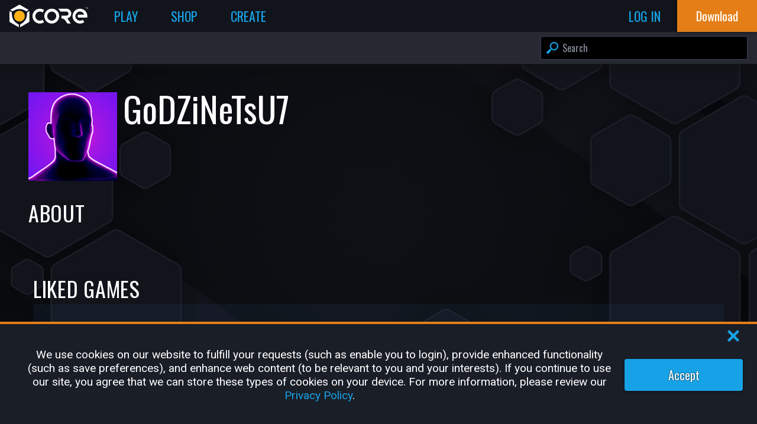

--- FILE ---
content_type: text/html; charset=utf-8
request_url: https://www.coregames.com/user/e05c410a8f8544e182c64dc22964e360
body_size: 19378
content:
<!DOCTYPE html><html lang="en-US"><head><meta name="viewport" content="width=device-width"/><meta charSet="utf-8"/><title>@GoDZiNeTsU7 - Core Games</title><meta name="theme-color" content="#ffb116"/><link rel="manifest" href="/manifest.json"/><link rel="shortcut icon" href="/favicon.ico"/><link rel="apple-touch-icon" href="/apple-touch-icon.png" type="image/png"/><link rel="canonical" href="https://www.coregames.com/user/e05c410a8f8544e182c64dc22964e360"/><meta name="description" content="View GoDZiNeTsU7&#x27;s profile on Core"/><meta property="og:description" content="View GoDZiNeTsU7&#x27;s profile on Core"/><meta property="og:image" content="https://www.coregames.com/img/background/og.jpg"/><meta property="og:site_name" content="Core Games"/><meta property="og:title" content="View GoDZiNeTsU7&#x27;s Profile - Core Games"/><meta property="og:type" content="website"/><meta property="og:url" content="https://www.coregames.com/user/e05c410a8f8544e182c64dc22964e360"/><meta name="twitter:card" content="summary_large_image"/><meta name="twitter:site" content="CoreGames"/><meta name="twitter:title" content="View GoDZiNeTsU7&#x27;s Profile - Core Games"/><meta name="twitter:description" content="View GoDZiNeTsU7&#x27;s profile on Core"/><meta name="twitter:image:src" content="https://www.coregames.com/img/background/og.jpg"/><meta name="twitter:image:alt" content="Hex grid collage of games created in Core™"/><meta name="next-head-count" content="21"/><link rel="preconnect" href="https://fonts.gstatic.com" crossorigin="anonymous"/><link href="https://fonts.googleapis.com/css2?family=Oswald&amp;family=Roboto&amp;display=swap" rel="stylesheet"/><link rel="preload" href="/_next/static/css/8ebfe37c109cd4fe.css" as="style"/><link rel="stylesheet" href="/_next/static/css/8ebfe37c109cd4fe.css" data-n-g=""/><link rel="preload" href="/_next/static/css/eb863e618092ef1e.css" as="style"/><link rel="stylesheet" href="/_next/static/css/eb863e618092ef1e.css" data-n-p=""/><link rel="preload" href="/_next/static/css/2daa8fc8e8da8e7f.css" as="style"/><link rel="stylesheet" href="/_next/static/css/2daa8fc8e8da8e7f.css" data-n-p=""/><link rel="preload" href="/_next/static/css/ef46db3751d8e999.css" as="style"/><link rel="stylesheet" href="/_next/static/css/ef46db3751d8e999.css" data-n-p=""/><link rel="preload" href="/_next/static/css/572a4616a7fb8654.css" as="style"/><link rel="stylesheet" href="/_next/static/css/572a4616a7fb8654.css" data-n-p=""/><link rel="preload" href="/_next/static/css/dd7d60ef3f6ff374.css" as="style"/><link rel="stylesheet" href="/_next/static/css/dd7d60ef3f6ff374.css" data-n-p=""/><link rel="preload" href="/_next/static/css/3790d807017f9095.css" as="style"/><link rel="stylesheet" href="/_next/static/css/3790d807017f9095.css" data-n-p=""/><link rel="preload" href="/_next/static/css/28a9bccef5e4b710.css" as="style"/><link rel="stylesheet" href="/_next/static/css/28a9bccef5e4b710.css" data-n-p=""/><noscript data-n-css=""></noscript><script defer="" nomodule="" src="/_next/static/chunks/polyfills-5cd94c89d3acac5f.js"></script><script defer="" src="/_next/static/chunks/6545.f0600465b93f1cf8.js"></script><script src="/_next/static/chunks/webpack-a67c712764899aea.js" defer=""></script><script src="/_next/static/chunks/framework-045cc4ef06aa64aa.js" defer=""></script><script src="/_next/static/chunks/main-2dbe50820749016c.js" defer=""></script><script src="/_next/static/chunks/pages/_app-6ba828c9551505c2.js" defer=""></script><script src="/_next/static/chunks/75fc9c18-5a55cb0f13134a2c.js" defer=""></script><script src="/_next/static/chunks/29107295-4a69275373f23f88.js" defer=""></script><script src="/_next/static/chunks/6588-c2447f221cc9df04.js" defer=""></script><script src="/_next/static/chunks/7935-6105c1bef7bc889c.js" defer=""></script><script src="/_next/static/chunks/2141-b96ecc81d4eda435.js" defer=""></script><script src="/_next/static/chunks/771-d86cea960e3e517c.js" defer=""></script><script src="/_next/static/chunks/53-14b2636cecdb7ee6.js" defer=""></script><script src="/_next/static/chunks/4726-86a4346c783508fa.js" defer=""></script><script src="/_next/static/chunks/6372-8d36d9e9c9c3ad20.js" defer=""></script><script src="/_next/static/chunks/9172-85f1f2347a7f804e.js" defer=""></script><script src="/_next/static/chunks/4257-427100cd0efbac61.js" defer=""></script><script src="/_next/static/chunks/9514-b4539539bc349a63.js" defer=""></script><script src="/_next/static/chunks/6451-7064395782b86006.js" defer=""></script><script src="/_next/static/chunks/3159-c7b95e8f09459a08.js" defer=""></script><script src="/_next/static/chunks/4869-99260ef9079b2603.js" defer=""></script><script src="/_next/static/chunks/5140-0cd122d4521b6a8c.js" defer=""></script><script src="/_next/static/chunks/2634-4dc5932eb6e03491.js" defer=""></script><script src="/_next/static/chunks/pages/user/%5Bid%5D-b66f5d2435776cd6.js" defer=""></script><script src="/_next/static/zm_Rno-uIw4i4Jo5pjlT9/_buildManifest.js" defer=""></script><script src="/_next/static/zm_Rno-uIw4i4Jo5pjlT9/_ssgManifest.js" defer=""></script><script src="/_next/static/zm_Rno-uIw4i4Jo5pjlT9/_middlewareManifest.js" defer=""></script></head><body><div id="__next"><div class="DefaultLayout_container__gcSCk DefaultLayout_background__aG9kk" style="--NH:2"><div class="HeaderBar_overlay__mCfAc"></div><header class="HeaderBar_container__pc4jv HeaderBar_anonymous__95HTm HeaderBar_containerQueriesLoading__MDXbr"><a href="/?f=l" class="HeaderBar_logo__6hnoL" title="Core Games Home"><svg xmlns="http://www.w3.org/2000/svg" viewBox="0 0 1549.34 441.85" enable-background="new 0 0 106.71 128" width="100%" height="100%" title="Core Logo"><title>Core Logo</title><defs><style>.clsvg-secondary{fill:var(--CORE_LOGO_SECONDARY)}.clsvg-main{fill:var(--CORE_LOGO_MAIN);}</style></defs><g id="Layer_2" data-name="Layer 2"><g id="Layer_1-2" data-name="Layer 1"><circle class="clsvg-secondary" cx="196.59" cy="223.81" r="106.57" transform="translate(-100.68 204.57) rotate(-45)"></circle><path class="clsvg-main" d="M389.26,125.42l-41.05,23.7a2.62,2.62,0,0,0-1.31,2.27v26.75A229.42,229.42,0,0,1,232.19,376.82l-22.07,12.74a2.62,2.62,0,0,0-1.31,2.27v47.4a2.62,2.62,0,0,0,3.93,2.27l170.13-98.23a20.63,20.63,0,0,0,10.32-17.87V127.69A2.62,2.62,0,0,0,389.26,125.42Z"></path><path class="clsvg-main" d="M183.07,389.56,161,376.82A229.42,229.42,0,0,1,46.29,178.14V151.39A2.62,2.62,0,0,0,45,149.12l-41-23.7A2.62,2.62,0,0,0,0,127.69V325.4a20.61,20.61,0,0,0,10.32,17.87L180.45,441.5a2.62,2.62,0,0,0,3.93-2.27v-47.4A2.62,2.62,0,0,0,183.07,389.56Z"></path><path class="clsvg-main" d="M17.24,104.89l41.05,23.7a2.61,2.61,0,0,0,2.62,0l21-12.11a229.43,229.43,0,0,1,229.42,0l21,12.11a2.61,2.61,0,0,0,2.62,0L376,104.89a2.62,2.62,0,0,0,0-4.53l-169-97.6a20.67,20.67,0,0,0-20.64,0l-169,97.6A2.61,2.61,0,0,0,17.24,104.89Z"></path><path class="clsvg-main" d="M599.3,314.11a90,90,0,1,1,54.77-161.29,192.73,192.73,0,0,1,28.45-48.77,146.13,146.13,0,1,0,0,240.15,192.68,192.68,0,0,1-28.45-48.76A89.48,89.48,0,0,1,599.3,314.11Z"></path><path class="clsvg-main" d="M1388.48,78a146.13,146.13,0,1,0,86,264.27l-31.67-46.45a90,90,0,1,1,30.87-100.7H1356.05a43.3,43.3,0,0,0,0,58h175.67A146.2,146.2,0,0,0,1388.48,78Z"></path><path class="clsvg-main" d="M1517.77,54.25h-9.22v25h-3.78v-25h-9.09v-3h22.09Z"></path><path class="clsvg-main" d="M1535.6,74h.11l8.93-22.7h4.7V79.22h-3.78V58.28l-.12,0-8.46,21h-2.63l-8.71-21.65-.12,0V79.22h-3.78V51.28h5Z"></path><path class="clsvg-main" d="M832.86,78A146.13,146.13,0,1,0,979,224.13,146.12,146.12,0,0,0,832.86,78Zm0,236.11a90,90,0,1,1,90-90A90.09,90.09,0,0,1,832.86,314.11Z"></path><path class="clsvg-main" d="M947.73,121.81h0l-.34-.42Z"></path><path class="clsvg-main" d="M1218.63,172.35c-.78-52.66-44.66-94.53-97.32-94.53H959.15q5.33,4.62,10.37,9.65a194.19,194.19,0,0,1,34.3,46.33h118c21.77,0,40.19,17,40.84,38.79a40.06,40.06,0,0,1-40,41.22h-96.81c.18,3.42.28,6.86.28,10.32a194.84,194.84,0,0,1-5.41,45.66h5.82a86.23,86.23,0,0,1,71.17,37.54l42.91,62.76h67.82l-69.55-101.7A96.11,96.11,0,0,0,1218.63,172.35Z"></path></g></g></svg></a><div class="HeaderBar_middleSection__AQYxv"><nav class="HeaderBar_horizontalNav__nw70c" role="navigation"><a href="/games" title="Play" class="NavBarLink_navTab__Nl_bz "><span>Play</span></a><a href="/shop" title="Shop" class="NavBarLink_navTab__Nl_bz "><span>Shop</span></a><a href="/create" title="Create" class="NavBarLink_navTab__Nl_bz "><span>Create</span></a></nav><div class="HeaderBar_profileContainer__XTMOz"></div><div class="HeaderBar_userFlowButtons__aQzZO"><a href="/login?redirectPath=/user/e05c410a8f8544e182c64dc22964e360" class="log_in HeaderBar_navTab__bW1te"><span>Log In</span></a></div><div class="HeaderBar_navTab__bW1te HeaderBar_sidebarToggle__qwJDS"><svg xmlns="http://www.w3.org/2000/svg" viewBox="0 0 64 54.1" enable-background="new 0 0 64 54.1" width="100%" height="100%"><title>HamburgerMenu</title><g id="Layer_2" data-name="Layer 2"><g id="Layer_1-2" data-name="Layer 1"><rect class="cls-1" y="21.05" width="64" height="12"></rect><rect class="cls-1" y="42.1" width="64" height="12"></rect><rect class="cls-1" width="64" height="12"></rect></g></g></svg></div></div><div><div class="HeaderBar_downloadButtonWrapper__i4Syh"><a href="/download" target="_self" class="button-link "><button class="Button_container__9cpdA  Button_downloadCoreButton__xnhGL Button_important__i_EX4 Button_noBorderRadius__yTzQR"><div>Download</div></button></a></div></div><nav class="HeaderBar_sidebar__M5Kf_" role="navigation"><div data-simplebar="true" class="HeaderBar_simplebar__L2XFR"><div class="simplebar-wrapper"><div class="simplebar-height-auto-observer-wrapper"><div class="simplebar-height-auto-observer"></div></div><div class="simplebar-mask"><div class="simplebar-offset"><div class="simplebar-content-wrapper"><div class="simplebar-content"><ul><li><a href="/games" title="Play">Play</a></li><li><a href="/shop" title="Shop">Shop</a></li><li><a href="/create" title="Create">Create</a></li><li><a href="/creator" title="Creator Portal">Creator Portal</a></li><li><a href="/download" title="Download Core">Download Core</a></li><li><a href="/settings" title="Settings">Settings</a></li><li><a href="https://support.coregames.com" title="Support">Support</a></li></ul></div></div></div></div><div class="simplebar-placeholder"></div></div><div class="simplebar-track simplebar-horizontal"><div class="simplebar-scrollbar"></div></div><div class="simplebar-track simplebar-vertical"><div class="simplebar-scrollbar"></div></div></div></nav></header><div class="SearchBar_searchbarContainer__G5vKH"><div class="SearchBar_container__b6aEf"><div class="SearchBar_searchBar__6oZbW"><div class="SearchBarInput_searchInputContainer__RCyeO"><input autoCapitalize="none" autoComplete="search" class="InputField_inputField__fRrNz SearchBarInput_searchInput__MoaaF" name="search" placeholder="Search" type="text" value=""/><div class="SearchBarInput_searchInputSearchIcon__IGnuR"><svg xmlns="http://www.w3.org/2000/svg" viewBox="0 0 64 64" enable-background="new 0 0 64 64" width="100%" height="100%"><title>Search</title><g id="Layer_2" data-name="Layer 2"><g id="Layer_1-2" data-name="Layer 1"><path id="Icon_Search" class="cls-1" d="M1.25,59.51l3.24,3.24a4.27,4.27,0,0,0,6,0L23.31,49a4.28,4.28,0,0,0,.7-5.11l3.08-3.07A22.86,22.86,0,1,0,23,36.68l-3.17,3.17a4.29,4.29,0,0,0-4.84.84L1.25,53.47A4.27,4.27,0,0,0,1.25,59.51ZM29.76,34.24a16.15,16.15,0,1,1,22.84,0A16.16,16.16,0,0,1,29.76,34.24Z"></path></g></g></svg></div><div class="SearchBarInput_searchInputClearIcon__99cqY"><svg xmlns="http://www.w3.org/2000/svg" viewBox="0 0 64 64" enable-background="new 0 0 64 64" width="100%" height="100%" title="Clear"><title>Clear</title><g id="Layer_2" data-name="Layer 2"><g id="Layer_1-2" data-name="Layer 1"><path id="Icon_ClearInputBox" class="cls-1" d="M32,0A32,32,0,1,0,64,32,32,32,0,0,0,32,0Zm18,43.35-6.7,6.7L32,38.69,20.65,50.05,14,43.35,25.31,32,14,20.65l6.7-6.7L32,25.31,43.35,14l6.7,6.7L38.69,32Z"></path></g></g></svg></div><div class="SearchBarInput_searchInputDropdown__8AFMz"><div class="SearchBarInput_searchInputDropdownItem__PnzjV selected"><div class="SearchBarInput_searchInputDropdownItemIcon__oOAHW"><svg xmlns="http://www.w3.org/2000/svg" viewBox="0 0 64 64" enable-background="new 0 0 64 64" width="100%" height="100%"><title>Search</title><g id="Layer_2" data-name="Layer 2"><g id="Layer_1-2" data-name="Layer 1"><path id="Icon_Search" class="cls-1" d="M1.25,59.51l3.24,3.24a4.27,4.27,0,0,0,6,0L23.31,49a4.28,4.28,0,0,0,.7-5.11l3.08-3.07A22.86,22.86,0,1,0,23,36.68l-3.17,3.17a4.29,4.29,0,0,0-4.84.84L1.25,53.47A4.27,4.27,0,0,0,1.25,59.51ZM29.76,34.24a16.15,16.15,0,1,1,22.84,0A16.16,16.16,0,0,1,29.76,34.24Z"></path></g></g></svg></div><div class="SearchBarInput_searchInputDropdownItemTitle__hlhbF"><span class="SearchBarInput_highlight__C6GfD"></span><span class="SearchBarInput_blue__a3DXx">Start typing to search</span></div></div></div></div></div></div></div><div class="DefaultLayout_body__iSJLT"><div class="DefaultLayout_page__6c7PI"><div class="ProfilePage_container__y0ypF"><div class="ProfilePage_content__w5UQY"><div class="ProfilePage_profile__ON5a5"><div class="ProfilePage_profileInfo__YPSW4"><div class="ProfilePage_profilePicPlaceholder__xLfKR"><img alt="GoDZiNeTsU7&#x27;s Profile Picture" class=" ProfilePicture_pic__kmhfr" loading="eager" src="/api/profilepictures/26b8434aaf1d4923a623d2bed69251b6" width="256" height="256"/></div><div class="ProfilePage_profileInfo1__Bi9w7"><div><h2 class="ProfilePage_profileTitle__BcQfa">GoDZiNeTsU7</h2><div class="ProfilePage_singleLine__8UYLp"></div></div><div class="ProfilePage_singleLine__8UYLp"><div class="ProfilePage_socialMediaLinks__1CGf8"></div></div></div></div></div><div><h2 class="ProfilePage_sectionTitle__n4AYW">About</h2><div class="ProfilePage_profileDescription__3S4r0"><div class="EditableText_textRow__6LRv5"><div class="EditableText_textField__osAh9"><span class="EditableText_placeholder__Bwqv7"></span></div></div></div></div><div class="ContentList_container__Lg_lV"><div class="ContentList_header__ho0WH"><h2>Bookmarked Games</h2><p></p></div><div class="ContentList_listWrapper__FFEDo ContentList_game__GFbsa"><div class="swiper ContentList_list__zoony cardList"><div class="swiper-wrapper"><div class="swiper-slide ContentList_slide__dgFmo"><div class="GameCard_card__cfU9y GameCard_zeroState__yZlvf"><img alt="Default Profile Picture" class=" ProfilePicture_pic__kmhfr" loading="lazy" src="/api/profilepictures/default" width="256" height="256"/><div class="GameCard_meta__pmZFm"><div class="GameCard_title__ReV76"><span class="GameCard_loadingSpan__sJKrQ" style="--WIDTH:150px">-</span></div><div class="GameCard_ownerUserName__ijY0i"><div><span class="GameCard_loadingSpan__sJKrQ" style="--WIDTH:70px">-</span></div></div></div><div class="GameCard_thumb__MqLuv"></div><div class="GameCard_footer__1puTN"><div class="GameCard_stats__3RYkO"><div class="GameCard_stat__zt72Z"><svg xmlns="http://www.w3.org/2000/svg" viewBox="0 0 45 32.9" enable-background="new 0 0 45 32.9" width="100%" height="100%" title="Total Plays"><title>Total Plays</title><g id="Layer_2" data-name="Layer 2"><g id="Layer_1-2" data-name="Layer 1"><path class="cls-1" d="M32.74,1.19a7,7,0,1,1-7,7A7,7,0,0,1,32.74,1.19ZM15,0a8.5,8.5,0,1,1-8.5,8.5A8.5,8.5,0,0,1,15,0ZM30,28.53c-.06,1.1-.12,2.64-.19,4.37H.2C.13,31.17.07,29.63,0,28.53c-.23-4,3.1-8.66,9.18-8.66h11.6C26.87,19.87,30.2,24.56,30,28.53Zm14.87-.43H32a10.07,10.07,0,0,0-2.81-6.82,10.85,10.85,0,0,0-4.95-3A8.05,8.05,0,0,1,28,17.44h9.49c5,0,7.69,3.83,7.51,7.08C44.94,25.42,44.9,26.68,44.84,28.1Z"></path></g></g></svg><span>—</span></div><div class="GameCard_stat__zt72Z"><svg xmlns="http://www.w3.org/2000/svg" viewBox="0 0 64 58.7" enable-background="new 0 0 64 58.7" width="100%" height="100%"><title>Recommendations</title><g id="Layer_2" data-name="Layer 2"><g id="Layer_1-2" data-name="Layer 1"><g id="Icon_Recommendations"><path class="cls-1" d="M62.09,44c.93-1.36,3.4-5.7.66-10.13a1.09,1.09,0,0,1-.15-.83c.45-2.06,1.85-10.51-5.07-10.73H44a1.1,1.1,0,0,1-1-1.62C46,15.91,46.59,9,46.59,9c0-13-12.24-8.72-11.9-6.44a37.74,37.74,0,0,1,0,7.05c-.2,2.8-2.75,7.3-2.93,7.42-4.47,2.92-9.62,11.65-10.94,14a1.13,1.13,0,0,1-1,.57H18.7a1.12,1.12,0,0,0-1.13,1.13V53.07a1.12,1.12,0,0,0,.84,1.09C39.92,60,49,58.62,50,58.43l.21,0c.73,0,5.05-.1,6.44-4a1.18,1.18,0,0,1,.53-.63C58.61,53,63.35,50,62,45A1.14,1.14,0,0,1,62.09,44Z"></path><path class="cls-1" d="M11.57,31H1.76A1.71,1.71,0,0,0,0,32.68V53.87a1.7,1.7,0,0,0,1.76,1.65h9.81a1.7,1.7,0,0,0,1.76-1.65V32.68A1.71,1.71,0,0,0,11.57,31Z"></path></g></g></g></svg><span>—</span></div></div></div></div></div><div class="swiper-slide ContentList_slide__dgFmo"><div class="GameCard_card__cfU9y GameCard_zeroState__yZlvf"><img alt="Default Profile Picture" class=" ProfilePicture_pic__kmhfr" loading="lazy" src="/api/profilepictures/default" width="256" height="256"/><div class="GameCard_meta__pmZFm"><div class="GameCard_title__ReV76"><span class="GameCard_loadingSpan__sJKrQ" style="--WIDTH:150px">-</span></div><div class="GameCard_ownerUserName__ijY0i"><div><span class="GameCard_loadingSpan__sJKrQ" style="--WIDTH:70px">-</span></div></div></div><div class="GameCard_thumb__MqLuv"></div><div class="GameCard_footer__1puTN"><div class="GameCard_stats__3RYkO"><div class="GameCard_stat__zt72Z"><svg xmlns="http://www.w3.org/2000/svg" viewBox="0 0 45 32.9" enable-background="new 0 0 45 32.9" width="100%" height="100%" title="Total Plays"><title>Total Plays</title><g id="Layer_2" data-name="Layer 2"><g id="Layer_1-2" data-name="Layer 1"><path class="cls-1" d="M32.74,1.19a7,7,0,1,1-7,7A7,7,0,0,1,32.74,1.19ZM15,0a8.5,8.5,0,1,1-8.5,8.5A8.5,8.5,0,0,1,15,0ZM30,28.53c-.06,1.1-.12,2.64-.19,4.37H.2C.13,31.17.07,29.63,0,28.53c-.23-4,3.1-8.66,9.18-8.66h11.6C26.87,19.87,30.2,24.56,30,28.53Zm14.87-.43H32a10.07,10.07,0,0,0-2.81-6.82,10.85,10.85,0,0,0-4.95-3A8.05,8.05,0,0,1,28,17.44h9.49c5,0,7.69,3.83,7.51,7.08C44.94,25.42,44.9,26.68,44.84,28.1Z"></path></g></g></svg><span>—</span></div><div class="GameCard_stat__zt72Z"><svg xmlns="http://www.w3.org/2000/svg" viewBox="0 0 64 58.7" enable-background="new 0 0 64 58.7" width="100%" height="100%"><title>Recommendations</title><g id="Layer_2" data-name="Layer 2"><g id="Layer_1-2" data-name="Layer 1"><g id="Icon_Recommendations"><path class="cls-1" d="M62.09,44c.93-1.36,3.4-5.7.66-10.13a1.09,1.09,0,0,1-.15-.83c.45-2.06,1.85-10.51-5.07-10.73H44a1.1,1.1,0,0,1-1-1.62C46,15.91,46.59,9,46.59,9c0-13-12.24-8.72-11.9-6.44a37.74,37.74,0,0,1,0,7.05c-.2,2.8-2.75,7.3-2.93,7.42-4.47,2.92-9.62,11.65-10.94,14a1.13,1.13,0,0,1-1,.57H18.7a1.12,1.12,0,0,0-1.13,1.13V53.07a1.12,1.12,0,0,0,.84,1.09C39.92,60,49,58.62,50,58.43l.21,0c.73,0,5.05-.1,6.44-4a1.18,1.18,0,0,1,.53-.63C58.61,53,63.35,50,62,45A1.14,1.14,0,0,1,62.09,44Z"></path><path class="cls-1" d="M11.57,31H1.76A1.71,1.71,0,0,0,0,32.68V53.87a1.7,1.7,0,0,0,1.76,1.65h9.81a1.7,1.7,0,0,0,1.76-1.65V32.68A1.71,1.71,0,0,0,11.57,31Z"></path></g></g></g></svg><span>—</span></div></div></div></div></div><div class="swiper-slide ContentList_slide__dgFmo"><div class="GameCard_card__cfU9y GameCard_zeroState__yZlvf"><img alt="Default Profile Picture" class=" ProfilePicture_pic__kmhfr" loading="lazy" src="/api/profilepictures/default" width="256" height="256"/><div class="GameCard_meta__pmZFm"><div class="GameCard_title__ReV76"><span class="GameCard_loadingSpan__sJKrQ" style="--WIDTH:150px">-</span></div><div class="GameCard_ownerUserName__ijY0i"><div><span class="GameCard_loadingSpan__sJKrQ" style="--WIDTH:70px">-</span></div></div></div><div class="GameCard_thumb__MqLuv"></div><div class="GameCard_footer__1puTN"><div class="GameCard_stats__3RYkO"><div class="GameCard_stat__zt72Z"><svg xmlns="http://www.w3.org/2000/svg" viewBox="0 0 45 32.9" enable-background="new 0 0 45 32.9" width="100%" height="100%" title="Total Plays"><title>Total Plays</title><g id="Layer_2" data-name="Layer 2"><g id="Layer_1-2" data-name="Layer 1"><path class="cls-1" d="M32.74,1.19a7,7,0,1,1-7,7A7,7,0,0,1,32.74,1.19ZM15,0a8.5,8.5,0,1,1-8.5,8.5A8.5,8.5,0,0,1,15,0ZM30,28.53c-.06,1.1-.12,2.64-.19,4.37H.2C.13,31.17.07,29.63,0,28.53c-.23-4,3.1-8.66,9.18-8.66h11.6C26.87,19.87,30.2,24.56,30,28.53Zm14.87-.43H32a10.07,10.07,0,0,0-2.81-6.82,10.85,10.85,0,0,0-4.95-3A8.05,8.05,0,0,1,28,17.44h9.49c5,0,7.69,3.83,7.51,7.08C44.94,25.42,44.9,26.68,44.84,28.1Z"></path></g></g></svg><span>—</span></div><div class="GameCard_stat__zt72Z"><svg xmlns="http://www.w3.org/2000/svg" viewBox="0 0 64 58.7" enable-background="new 0 0 64 58.7" width="100%" height="100%"><title>Recommendations</title><g id="Layer_2" data-name="Layer 2"><g id="Layer_1-2" data-name="Layer 1"><g id="Icon_Recommendations"><path class="cls-1" d="M62.09,44c.93-1.36,3.4-5.7.66-10.13a1.09,1.09,0,0,1-.15-.83c.45-2.06,1.85-10.51-5.07-10.73H44a1.1,1.1,0,0,1-1-1.62C46,15.91,46.59,9,46.59,9c0-13-12.24-8.72-11.9-6.44a37.74,37.74,0,0,1,0,7.05c-.2,2.8-2.75,7.3-2.93,7.42-4.47,2.92-9.62,11.65-10.94,14a1.13,1.13,0,0,1-1,.57H18.7a1.12,1.12,0,0,0-1.13,1.13V53.07a1.12,1.12,0,0,0,.84,1.09C39.92,60,49,58.62,50,58.43l.21,0c.73,0,5.05-.1,6.44-4a1.18,1.18,0,0,1,.53-.63C58.61,53,63.35,50,62,45A1.14,1.14,0,0,1,62.09,44Z"></path><path class="cls-1" d="M11.57,31H1.76A1.71,1.71,0,0,0,0,32.68V53.87a1.7,1.7,0,0,0,1.76,1.65h9.81a1.7,1.7,0,0,0,1.76-1.65V32.68A1.71,1.71,0,0,0,11.57,31Z"></path></g></g></g></svg><span>—</span></div></div></div></div></div><div class="swiper-slide ContentList_slide__dgFmo"><div class="GameCard_card__cfU9y GameCard_zeroState__yZlvf"><img alt="Default Profile Picture" class=" ProfilePicture_pic__kmhfr" loading="lazy" src="/api/profilepictures/default" width="256" height="256"/><div class="GameCard_meta__pmZFm"><div class="GameCard_title__ReV76"><span class="GameCard_loadingSpan__sJKrQ" style="--WIDTH:150px">-</span></div><div class="GameCard_ownerUserName__ijY0i"><div><span class="GameCard_loadingSpan__sJKrQ" style="--WIDTH:70px">-</span></div></div></div><div class="GameCard_thumb__MqLuv"></div><div class="GameCard_footer__1puTN"><div class="GameCard_stats__3RYkO"><div class="GameCard_stat__zt72Z"><svg xmlns="http://www.w3.org/2000/svg" viewBox="0 0 45 32.9" enable-background="new 0 0 45 32.9" width="100%" height="100%" title="Total Plays"><title>Total Plays</title><g id="Layer_2" data-name="Layer 2"><g id="Layer_1-2" data-name="Layer 1"><path class="cls-1" d="M32.74,1.19a7,7,0,1,1-7,7A7,7,0,0,1,32.74,1.19ZM15,0a8.5,8.5,0,1,1-8.5,8.5A8.5,8.5,0,0,1,15,0ZM30,28.53c-.06,1.1-.12,2.64-.19,4.37H.2C.13,31.17.07,29.63,0,28.53c-.23-4,3.1-8.66,9.18-8.66h11.6C26.87,19.87,30.2,24.56,30,28.53Zm14.87-.43H32a10.07,10.07,0,0,0-2.81-6.82,10.85,10.85,0,0,0-4.95-3A8.05,8.05,0,0,1,28,17.44h9.49c5,0,7.69,3.83,7.51,7.08C44.94,25.42,44.9,26.68,44.84,28.1Z"></path></g></g></svg><span>—</span></div><div class="GameCard_stat__zt72Z"><svg xmlns="http://www.w3.org/2000/svg" viewBox="0 0 64 58.7" enable-background="new 0 0 64 58.7" width="100%" height="100%"><title>Recommendations</title><g id="Layer_2" data-name="Layer 2"><g id="Layer_1-2" data-name="Layer 1"><g id="Icon_Recommendations"><path class="cls-1" d="M62.09,44c.93-1.36,3.4-5.7.66-10.13a1.09,1.09,0,0,1-.15-.83c.45-2.06,1.85-10.51-5.07-10.73H44a1.1,1.1,0,0,1-1-1.62C46,15.91,46.59,9,46.59,9c0-13-12.24-8.72-11.9-6.44a37.74,37.74,0,0,1,0,7.05c-.2,2.8-2.75,7.3-2.93,7.42-4.47,2.92-9.62,11.65-10.94,14a1.13,1.13,0,0,1-1,.57H18.7a1.12,1.12,0,0,0-1.13,1.13V53.07a1.12,1.12,0,0,0,.84,1.09C39.92,60,49,58.62,50,58.43l.21,0c.73,0,5.05-.1,6.44-4a1.18,1.18,0,0,1,.53-.63C58.61,53,63.35,50,62,45A1.14,1.14,0,0,1,62.09,44Z"></path><path class="cls-1" d="M11.57,31H1.76A1.71,1.71,0,0,0,0,32.68V53.87a1.7,1.7,0,0,0,1.76,1.65h9.81a1.7,1.7,0,0,0,1.76-1.65V32.68A1.71,1.71,0,0,0,11.57,31Z"></path></g></g></g></svg><span>—</span></div></div></div></div></div><div class="swiper-slide ContentList_slide__dgFmo"><div class="GameCard_card__cfU9y GameCard_zeroState__yZlvf"><img alt="Default Profile Picture" class=" ProfilePicture_pic__kmhfr" loading="lazy" src="/api/profilepictures/default" width="256" height="256"/><div class="GameCard_meta__pmZFm"><div class="GameCard_title__ReV76"><span class="GameCard_loadingSpan__sJKrQ" style="--WIDTH:150px">-</span></div><div class="GameCard_ownerUserName__ijY0i"><div><span class="GameCard_loadingSpan__sJKrQ" style="--WIDTH:70px">-</span></div></div></div><div class="GameCard_thumb__MqLuv"></div><div class="GameCard_footer__1puTN"><div class="GameCard_stats__3RYkO"><div class="GameCard_stat__zt72Z"><svg xmlns="http://www.w3.org/2000/svg" viewBox="0 0 45 32.9" enable-background="new 0 0 45 32.9" width="100%" height="100%" title="Total Plays"><title>Total Plays</title><g id="Layer_2" data-name="Layer 2"><g id="Layer_1-2" data-name="Layer 1"><path class="cls-1" d="M32.74,1.19a7,7,0,1,1-7,7A7,7,0,0,1,32.74,1.19ZM15,0a8.5,8.5,0,1,1-8.5,8.5A8.5,8.5,0,0,1,15,0ZM30,28.53c-.06,1.1-.12,2.64-.19,4.37H.2C.13,31.17.07,29.63,0,28.53c-.23-4,3.1-8.66,9.18-8.66h11.6C26.87,19.87,30.2,24.56,30,28.53Zm14.87-.43H32a10.07,10.07,0,0,0-2.81-6.82,10.85,10.85,0,0,0-4.95-3A8.05,8.05,0,0,1,28,17.44h9.49c5,0,7.69,3.83,7.51,7.08C44.94,25.42,44.9,26.68,44.84,28.1Z"></path></g></g></svg><span>—</span></div><div class="GameCard_stat__zt72Z"><svg xmlns="http://www.w3.org/2000/svg" viewBox="0 0 64 58.7" enable-background="new 0 0 64 58.7" width="100%" height="100%"><title>Recommendations</title><g id="Layer_2" data-name="Layer 2"><g id="Layer_1-2" data-name="Layer 1"><g id="Icon_Recommendations"><path class="cls-1" d="M62.09,44c.93-1.36,3.4-5.7.66-10.13a1.09,1.09,0,0,1-.15-.83c.45-2.06,1.85-10.51-5.07-10.73H44a1.1,1.1,0,0,1-1-1.62C46,15.91,46.59,9,46.59,9c0-13-12.24-8.72-11.9-6.44a37.74,37.74,0,0,1,0,7.05c-.2,2.8-2.75,7.3-2.93,7.42-4.47,2.92-9.62,11.65-10.94,14a1.13,1.13,0,0,1-1,.57H18.7a1.12,1.12,0,0,0-1.13,1.13V53.07a1.12,1.12,0,0,0,.84,1.09C39.92,60,49,58.62,50,58.43l.21,0c.73,0,5.05-.1,6.44-4a1.18,1.18,0,0,1,.53-.63C58.61,53,63.35,50,62,45A1.14,1.14,0,0,1,62.09,44Z"></path><path class="cls-1" d="M11.57,31H1.76A1.71,1.71,0,0,0,0,32.68V53.87a1.7,1.7,0,0,0,1.76,1.65h9.81a1.7,1.7,0,0,0,1.76-1.65V32.68A1.71,1.71,0,0,0,11.57,31Z"></path></g></g></g></svg><span>—</span></div></div></div></div></div><div class="swiper-slide ContentList_slide__dgFmo"><div class="GameCard_card__cfU9y GameCard_zeroState__yZlvf"><img alt="Default Profile Picture" class=" ProfilePicture_pic__kmhfr" loading="lazy" src="/api/profilepictures/default" width="256" height="256"/><div class="GameCard_meta__pmZFm"><div class="GameCard_title__ReV76"><span class="GameCard_loadingSpan__sJKrQ" style="--WIDTH:150px">-</span></div><div class="GameCard_ownerUserName__ijY0i"><div><span class="GameCard_loadingSpan__sJKrQ" style="--WIDTH:70px">-</span></div></div></div><div class="GameCard_thumb__MqLuv"></div><div class="GameCard_footer__1puTN"><div class="GameCard_stats__3RYkO"><div class="GameCard_stat__zt72Z"><svg xmlns="http://www.w3.org/2000/svg" viewBox="0 0 45 32.9" enable-background="new 0 0 45 32.9" width="100%" height="100%" title="Total Plays"><title>Total Plays</title><g id="Layer_2" data-name="Layer 2"><g id="Layer_1-2" data-name="Layer 1"><path class="cls-1" d="M32.74,1.19a7,7,0,1,1-7,7A7,7,0,0,1,32.74,1.19ZM15,0a8.5,8.5,0,1,1-8.5,8.5A8.5,8.5,0,0,1,15,0ZM30,28.53c-.06,1.1-.12,2.64-.19,4.37H.2C.13,31.17.07,29.63,0,28.53c-.23-4,3.1-8.66,9.18-8.66h11.6C26.87,19.87,30.2,24.56,30,28.53Zm14.87-.43H32a10.07,10.07,0,0,0-2.81-6.82,10.85,10.85,0,0,0-4.95-3A8.05,8.05,0,0,1,28,17.44h9.49c5,0,7.69,3.83,7.51,7.08C44.94,25.42,44.9,26.68,44.84,28.1Z"></path></g></g></svg><span>—</span></div><div class="GameCard_stat__zt72Z"><svg xmlns="http://www.w3.org/2000/svg" viewBox="0 0 64 58.7" enable-background="new 0 0 64 58.7" width="100%" height="100%"><title>Recommendations</title><g id="Layer_2" data-name="Layer 2"><g id="Layer_1-2" data-name="Layer 1"><g id="Icon_Recommendations"><path class="cls-1" d="M62.09,44c.93-1.36,3.4-5.7.66-10.13a1.09,1.09,0,0,1-.15-.83c.45-2.06,1.85-10.51-5.07-10.73H44a1.1,1.1,0,0,1-1-1.62C46,15.91,46.59,9,46.59,9c0-13-12.24-8.72-11.9-6.44a37.74,37.74,0,0,1,0,7.05c-.2,2.8-2.75,7.3-2.93,7.42-4.47,2.92-9.62,11.65-10.94,14a1.13,1.13,0,0,1-1,.57H18.7a1.12,1.12,0,0,0-1.13,1.13V53.07a1.12,1.12,0,0,0,.84,1.09C39.92,60,49,58.62,50,58.43l.21,0c.73,0,5.05-.1,6.44-4a1.18,1.18,0,0,1,.53-.63C58.61,53,63.35,50,62,45A1.14,1.14,0,0,1,62.09,44Z"></path><path class="cls-1" d="M11.57,31H1.76A1.71,1.71,0,0,0,0,32.68V53.87a1.7,1.7,0,0,0,1.76,1.65h9.81a1.7,1.7,0,0,0,1.76-1.65V32.68A1.71,1.71,0,0,0,11.57,31Z"></path></g></g></g></svg><span>—</span></div></div></div></div></div><div class="swiper-slide ContentList_slide__dgFmo"><div class="GameCard_card__cfU9y GameCard_zeroState__yZlvf"><img alt="Default Profile Picture" class=" ProfilePicture_pic__kmhfr" loading="lazy" src="/api/profilepictures/default" width="256" height="256"/><div class="GameCard_meta__pmZFm"><div class="GameCard_title__ReV76"><span class="GameCard_loadingSpan__sJKrQ" style="--WIDTH:150px">-</span></div><div class="GameCard_ownerUserName__ijY0i"><div><span class="GameCard_loadingSpan__sJKrQ" style="--WIDTH:70px">-</span></div></div></div><div class="GameCard_thumb__MqLuv"></div><div class="GameCard_footer__1puTN"><div class="GameCard_stats__3RYkO"><div class="GameCard_stat__zt72Z"><svg xmlns="http://www.w3.org/2000/svg" viewBox="0 0 45 32.9" enable-background="new 0 0 45 32.9" width="100%" height="100%" title="Total Plays"><title>Total Plays</title><g id="Layer_2" data-name="Layer 2"><g id="Layer_1-2" data-name="Layer 1"><path class="cls-1" d="M32.74,1.19a7,7,0,1,1-7,7A7,7,0,0,1,32.74,1.19ZM15,0a8.5,8.5,0,1,1-8.5,8.5A8.5,8.5,0,0,1,15,0ZM30,28.53c-.06,1.1-.12,2.64-.19,4.37H.2C.13,31.17.07,29.63,0,28.53c-.23-4,3.1-8.66,9.18-8.66h11.6C26.87,19.87,30.2,24.56,30,28.53Zm14.87-.43H32a10.07,10.07,0,0,0-2.81-6.82,10.85,10.85,0,0,0-4.95-3A8.05,8.05,0,0,1,28,17.44h9.49c5,0,7.69,3.83,7.51,7.08C44.94,25.42,44.9,26.68,44.84,28.1Z"></path></g></g></svg><span>—</span></div><div class="GameCard_stat__zt72Z"><svg xmlns="http://www.w3.org/2000/svg" viewBox="0 0 64 58.7" enable-background="new 0 0 64 58.7" width="100%" height="100%"><title>Recommendations</title><g id="Layer_2" data-name="Layer 2"><g id="Layer_1-2" data-name="Layer 1"><g id="Icon_Recommendations"><path class="cls-1" d="M62.09,44c.93-1.36,3.4-5.7.66-10.13a1.09,1.09,0,0,1-.15-.83c.45-2.06,1.85-10.51-5.07-10.73H44a1.1,1.1,0,0,1-1-1.62C46,15.91,46.59,9,46.59,9c0-13-12.24-8.72-11.9-6.44a37.74,37.74,0,0,1,0,7.05c-.2,2.8-2.75,7.3-2.93,7.42-4.47,2.92-9.62,11.65-10.94,14a1.13,1.13,0,0,1-1,.57H18.7a1.12,1.12,0,0,0-1.13,1.13V53.07a1.12,1.12,0,0,0,.84,1.09C39.92,60,49,58.62,50,58.43l.21,0c.73,0,5.05-.1,6.44-4a1.18,1.18,0,0,1,.53-.63C58.61,53,63.35,50,62,45A1.14,1.14,0,0,1,62.09,44Z"></path><path class="cls-1" d="M11.57,31H1.76A1.71,1.71,0,0,0,0,32.68V53.87a1.7,1.7,0,0,0,1.76,1.65h9.81a1.7,1.7,0,0,0,1.76-1.65V32.68A1.71,1.71,0,0,0,11.57,31Z"></path></g></g></g></svg><span>—</span></div></div></div></div></div><div class="swiper-slide ContentList_slide__dgFmo"><div class="GameCard_card__cfU9y GameCard_zeroState__yZlvf"><img alt="Default Profile Picture" class=" ProfilePicture_pic__kmhfr" loading="lazy" src="/api/profilepictures/default" width="256" height="256"/><div class="GameCard_meta__pmZFm"><div class="GameCard_title__ReV76"><span class="GameCard_loadingSpan__sJKrQ" style="--WIDTH:150px">-</span></div><div class="GameCard_ownerUserName__ijY0i"><div><span class="GameCard_loadingSpan__sJKrQ" style="--WIDTH:70px">-</span></div></div></div><div class="GameCard_thumb__MqLuv"></div><div class="GameCard_footer__1puTN"><div class="GameCard_stats__3RYkO"><div class="GameCard_stat__zt72Z"><svg xmlns="http://www.w3.org/2000/svg" viewBox="0 0 45 32.9" enable-background="new 0 0 45 32.9" width="100%" height="100%" title="Total Plays"><title>Total Plays</title><g id="Layer_2" data-name="Layer 2"><g id="Layer_1-2" data-name="Layer 1"><path class="cls-1" d="M32.74,1.19a7,7,0,1,1-7,7A7,7,0,0,1,32.74,1.19ZM15,0a8.5,8.5,0,1,1-8.5,8.5A8.5,8.5,0,0,1,15,0ZM30,28.53c-.06,1.1-.12,2.64-.19,4.37H.2C.13,31.17.07,29.63,0,28.53c-.23-4,3.1-8.66,9.18-8.66h11.6C26.87,19.87,30.2,24.56,30,28.53Zm14.87-.43H32a10.07,10.07,0,0,0-2.81-6.82,10.85,10.85,0,0,0-4.95-3A8.05,8.05,0,0,1,28,17.44h9.49c5,0,7.69,3.83,7.51,7.08C44.94,25.42,44.9,26.68,44.84,28.1Z"></path></g></g></svg><span>—</span></div><div class="GameCard_stat__zt72Z"><svg xmlns="http://www.w3.org/2000/svg" viewBox="0 0 64 58.7" enable-background="new 0 0 64 58.7" width="100%" height="100%"><title>Recommendations</title><g id="Layer_2" data-name="Layer 2"><g id="Layer_1-2" data-name="Layer 1"><g id="Icon_Recommendations"><path class="cls-1" d="M62.09,44c.93-1.36,3.4-5.7.66-10.13a1.09,1.09,0,0,1-.15-.83c.45-2.06,1.85-10.51-5.07-10.73H44a1.1,1.1,0,0,1-1-1.62C46,15.91,46.59,9,46.59,9c0-13-12.24-8.72-11.9-6.44a37.74,37.74,0,0,1,0,7.05c-.2,2.8-2.75,7.3-2.93,7.42-4.47,2.92-9.62,11.65-10.94,14a1.13,1.13,0,0,1-1,.57H18.7a1.12,1.12,0,0,0-1.13,1.13V53.07a1.12,1.12,0,0,0,.84,1.09C39.92,60,49,58.62,50,58.43l.21,0c.73,0,5.05-.1,6.44-4a1.18,1.18,0,0,1,.53-.63C58.61,53,63.35,50,62,45A1.14,1.14,0,0,1,62.09,44Z"></path><path class="cls-1" d="M11.57,31H1.76A1.71,1.71,0,0,0,0,32.68V53.87a1.7,1.7,0,0,0,1.76,1.65h9.81a1.7,1.7,0,0,0,1.76-1.65V32.68A1.71,1.71,0,0,0,11.57,31Z"></path></g></g></g></svg><span>—</span></div></div></div></div></div><div class="swiper-slide ContentList_slide__dgFmo"><div class="GameCard_card__cfU9y GameCard_zeroState__yZlvf"><img alt="Default Profile Picture" class=" ProfilePicture_pic__kmhfr" loading="lazy" src="/api/profilepictures/default" width="256" height="256"/><div class="GameCard_meta__pmZFm"><div class="GameCard_title__ReV76"><span class="GameCard_loadingSpan__sJKrQ" style="--WIDTH:150px">-</span></div><div class="GameCard_ownerUserName__ijY0i"><div><span class="GameCard_loadingSpan__sJKrQ" style="--WIDTH:70px">-</span></div></div></div><div class="GameCard_thumb__MqLuv"></div><div class="GameCard_footer__1puTN"><div class="GameCard_stats__3RYkO"><div class="GameCard_stat__zt72Z"><svg xmlns="http://www.w3.org/2000/svg" viewBox="0 0 45 32.9" enable-background="new 0 0 45 32.9" width="100%" height="100%" title="Total Plays"><title>Total Plays</title><g id="Layer_2" data-name="Layer 2"><g id="Layer_1-2" data-name="Layer 1"><path class="cls-1" d="M32.74,1.19a7,7,0,1,1-7,7A7,7,0,0,1,32.74,1.19ZM15,0a8.5,8.5,0,1,1-8.5,8.5A8.5,8.5,0,0,1,15,0ZM30,28.53c-.06,1.1-.12,2.64-.19,4.37H.2C.13,31.17.07,29.63,0,28.53c-.23-4,3.1-8.66,9.18-8.66h11.6C26.87,19.87,30.2,24.56,30,28.53Zm14.87-.43H32a10.07,10.07,0,0,0-2.81-6.82,10.85,10.85,0,0,0-4.95-3A8.05,8.05,0,0,1,28,17.44h9.49c5,0,7.69,3.83,7.51,7.08C44.94,25.42,44.9,26.68,44.84,28.1Z"></path></g></g></svg><span>—</span></div><div class="GameCard_stat__zt72Z"><svg xmlns="http://www.w3.org/2000/svg" viewBox="0 0 64 58.7" enable-background="new 0 0 64 58.7" width="100%" height="100%"><title>Recommendations</title><g id="Layer_2" data-name="Layer 2"><g id="Layer_1-2" data-name="Layer 1"><g id="Icon_Recommendations"><path class="cls-1" d="M62.09,44c.93-1.36,3.4-5.7.66-10.13a1.09,1.09,0,0,1-.15-.83c.45-2.06,1.85-10.51-5.07-10.73H44a1.1,1.1,0,0,1-1-1.62C46,15.91,46.59,9,46.59,9c0-13-12.24-8.72-11.9-6.44a37.74,37.74,0,0,1,0,7.05c-.2,2.8-2.75,7.3-2.93,7.42-4.47,2.92-9.62,11.65-10.94,14a1.13,1.13,0,0,1-1,.57H18.7a1.12,1.12,0,0,0-1.13,1.13V53.07a1.12,1.12,0,0,0,.84,1.09C39.92,60,49,58.62,50,58.43l.21,0c.73,0,5.05-.1,6.44-4a1.18,1.18,0,0,1,.53-.63C58.61,53,63.35,50,62,45A1.14,1.14,0,0,1,62.09,44Z"></path><path class="cls-1" d="M11.57,31H1.76A1.71,1.71,0,0,0,0,32.68V53.87a1.7,1.7,0,0,0,1.76,1.65h9.81a1.7,1.7,0,0,0,1.76-1.65V32.68A1.71,1.71,0,0,0,11.57,31Z"></path></g></g></g></svg><span>—</span></div></div></div></div></div><div class="swiper-slide ContentList_slide__dgFmo"><div class="GameCard_card__cfU9y GameCard_zeroState__yZlvf"><img alt="Default Profile Picture" class=" ProfilePicture_pic__kmhfr" loading="lazy" src="/api/profilepictures/default" width="256" height="256"/><div class="GameCard_meta__pmZFm"><div class="GameCard_title__ReV76"><span class="GameCard_loadingSpan__sJKrQ" style="--WIDTH:150px">-</span></div><div class="GameCard_ownerUserName__ijY0i"><div><span class="GameCard_loadingSpan__sJKrQ" style="--WIDTH:70px">-</span></div></div></div><div class="GameCard_thumb__MqLuv"></div><div class="GameCard_footer__1puTN"><div class="GameCard_stats__3RYkO"><div class="GameCard_stat__zt72Z"><svg xmlns="http://www.w3.org/2000/svg" viewBox="0 0 45 32.9" enable-background="new 0 0 45 32.9" width="100%" height="100%" title="Total Plays"><title>Total Plays</title><g id="Layer_2" data-name="Layer 2"><g id="Layer_1-2" data-name="Layer 1"><path class="cls-1" d="M32.74,1.19a7,7,0,1,1-7,7A7,7,0,0,1,32.74,1.19ZM15,0a8.5,8.5,0,1,1-8.5,8.5A8.5,8.5,0,0,1,15,0ZM30,28.53c-.06,1.1-.12,2.64-.19,4.37H.2C.13,31.17.07,29.63,0,28.53c-.23-4,3.1-8.66,9.18-8.66h11.6C26.87,19.87,30.2,24.56,30,28.53Zm14.87-.43H32a10.07,10.07,0,0,0-2.81-6.82,10.85,10.85,0,0,0-4.95-3A8.05,8.05,0,0,1,28,17.44h9.49c5,0,7.69,3.83,7.51,7.08C44.94,25.42,44.9,26.68,44.84,28.1Z"></path></g></g></svg><span>—</span></div><div class="GameCard_stat__zt72Z"><svg xmlns="http://www.w3.org/2000/svg" viewBox="0 0 64 58.7" enable-background="new 0 0 64 58.7" width="100%" height="100%"><title>Recommendations</title><g id="Layer_2" data-name="Layer 2"><g id="Layer_1-2" data-name="Layer 1"><g id="Icon_Recommendations"><path class="cls-1" d="M62.09,44c.93-1.36,3.4-5.7.66-10.13a1.09,1.09,0,0,1-.15-.83c.45-2.06,1.85-10.51-5.07-10.73H44a1.1,1.1,0,0,1-1-1.62C46,15.91,46.59,9,46.59,9c0-13-12.24-8.72-11.9-6.44a37.74,37.74,0,0,1,0,7.05c-.2,2.8-2.75,7.3-2.93,7.42-4.47,2.92-9.62,11.65-10.94,14a1.13,1.13,0,0,1-1,.57H18.7a1.12,1.12,0,0,0-1.13,1.13V53.07a1.12,1.12,0,0,0,.84,1.09C39.92,60,49,58.62,50,58.43l.21,0c.73,0,5.05-.1,6.44-4a1.18,1.18,0,0,1,.53-.63C58.61,53,63.35,50,62,45A1.14,1.14,0,0,1,62.09,44Z"></path><path class="cls-1" d="M11.57,31H1.76A1.71,1.71,0,0,0,0,32.68V53.87a1.7,1.7,0,0,0,1.76,1.65h9.81a1.7,1.7,0,0,0,1.76-1.65V32.68A1.71,1.71,0,0,0,11.57,31Z"></path></g></g></g></svg><span>—</span></div></div></div></div></div></div><div class="swiper-button-prev"></div><div class="swiper-button-next"></div></div></div></div><div class="ContentList_container__Lg_lV"><div class="ContentList_header__ho0WH"><h2>Liked Games</h2><p></p></div><div class="ContentList_listWrapper__FFEDo ContentList_game__GFbsa"><div class="swiper ContentList_list__zoony cardList"><div class="swiper-wrapper"><div class="swiper-slide ContentList_slide__dgFmo"><div class="GameCard_card__cfU9y GameCard_zeroState__yZlvf"><img alt="Default Profile Picture" class=" ProfilePicture_pic__kmhfr" loading="lazy" src="/api/profilepictures/default" width="256" height="256"/><div class="GameCard_meta__pmZFm"><div class="GameCard_title__ReV76"><span class="GameCard_loadingSpan__sJKrQ" style="--WIDTH:150px">-</span></div><div class="GameCard_ownerUserName__ijY0i"><div><span class="GameCard_loadingSpan__sJKrQ" style="--WIDTH:70px">-</span></div></div></div><div class="GameCard_thumb__MqLuv"></div><div class="GameCard_footer__1puTN"><div class="GameCard_stats__3RYkO"><div class="GameCard_stat__zt72Z"><svg xmlns="http://www.w3.org/2000/svg" viewBox="0 0 45 32.9" enable-background="new 0 0 45 32.9" width="100%" height="100%" title="Total Plays"><title>Total Plays</title><g id="Layer_2" data-name="Layer 2"><g id="Layer_1-2" data-name="Layer 1"><path class="cls-1" d="M32.74,1.19a7,7,0,1,1-7,7A7,7,0,0,1,32.74,1.19ZM15,0a8.5,8.5,0,1,1-8.5,8.5A8.5,8.5,0,0,1,15,0ZM30,28.53c-.06,1.1-.12,2.64-.19,4.37H.2C.13,31.17.07,29.63,0,28.53c-.23-4,3.1-8.66,9.18-8.66h11.6C26.87,19.87,30.2,24.56,30,28.53Zm14.87-.43H32a10.07,10.07,0,0,0-2.81-6.82,10.85,10.85,0,0,0-4.95-3A8.05,8.05,0,0,1,28,17.44h9.49c5,0,7.69,3.83,7.51,7.08C44.94,25.42,44.9,26.68,44.84,28.1Z"></path></g></g></svg><span>—</span></div><div class="GameCard_stat__zt72Z"><svg xmlns="http://www.w3.org/2000/svg" viewBox="0 0 64 58.7" enable-background="new 0 0 64 58.7" width="100%" height="100%"><title>Recommendations</title><g id="Layer_2" data-name="Layer 2"><g id="Layer_1-2" data-name="Layer 1"><g id="Icon_Recommendations"><path class="cls-1" d="M62.09,44c.93-1.36,3.4-5.7.66-10.13a1.09,1.09,0,0,1-.15-.83c.45-2.06,1.85-10.51-5.07-10.73H44a1.1,1.1,0,0,1-1-1.62C46,15.91,46.59,9,46.59,9c0-13-12.24-8.72-11.9-6.44a37.74,37.74,0,0,1,0,7.05c-.2,2.8-2.75,7.3-2.93,7.42-4.47,2.92-9.62,11.65-10.94,14a1.13,1.13,0,0,1-1,.57H18.7a1.12,1.12,0,0,0-1.13,1.13V53.07a1.12,1.12,0,0,0,.84,1.09C39.92,60,49,58.62,50,58.43l.21,0c.73,0,5.05-.1,6.44-4a1.18,1.18,0,0,1,.53-.63C58.61,53,63.35,50,62,45A1.14,1.14,0,0,1,62.09,44Z"></path><path class="cls-1" d="M11.57,31H1.76A1.71,1.71,0,0,0,0,32.68V53.87a1.7,1.7,0,0,0,1.76,1.65h9.81a1.7,1.7,0,0,0,1.76-1.65V32.68A1.71,1.71,0,0,0,11.57,31Z"></path></g></g></g></svg><span>—</span></div></div></div></div></div><div class="swiper-slide ContentList_slide__dgFmo"><div class="GameCard_card__cfU9y GameCard_zeroState__yZlvf"><img alt="Default Profile Picture" class=" ProfilePicture_pic__kmhfr" loading="lazy" src="/api/profilepictures/default" width="256" height="256"/><div class="GameCard_meta__pmZFm"><div class="GameCard_title__ReV76"><span class="GameCard_loadingSpan__sJKrQ" style="--WIDTH:150px">-</span></div><div class="GameCard_ownerUserName__ijY0i"><div><span class="GameCard_loadingSpan__sJKrQ" style="--WIDTH:70px">-</span></div></div></div><div class="GameCard_thumb__MqLuv"></div><div class="GameCard_footer__1puTN"><div class="GameCard_stats__3RYkO"><div class="GameCard_stat__zt72Z"><svg xmlns="http://www.w3.org/2000/svg" viewBox="0 0 45 32.9" enable-background="new 0 0 45 32.9" width="100%" height="100%" title="Total Plays"><title>Total Plays</title><g id="Layer_2" data-name="Layer 2"><g id="Layer_1-2" data-name="Layer 1"><path class="cls-1" d="M32.74,1.19a7,7,0,1,1-7,7A7,7,0,0,1,32.74,1.19ZM15,0a8.5,8.5,0,1,1-8.5,8.5A8.5,8.5,0,0,1,15,0ZM30,28.53c-.06,1.1-.12,2.64-.19,4.37H.2C.13,31.17.07,29.63,0,28.53c-.23-4,3.1-8.66,9.18-8.66h11.6C26.87,19.87,30.2,24.56,30,28.53Zm14.87-.43H32a10.07,10.07,0,0,0-2.81-6.82,10.85,10.85,0,0,0-4.95-3A8.05,8.05,0,0,1,28,17.44h9.49c5,0,7.69,3.83,7.51,7.08C44.94,25.42,44.9,26.68,44.84,28.1Z"></path></g></g></svg><span>—</span></div><div class="GameCard_stat__zt72Z"><svg xmlns="http://www.w3.org/2000/svg" viewBox="0 0 64 58.7" enable-background="new 0 0 64 58.7" width="100%" height="100%"><title>Recommendations</title><g id="Layer_2" data-name="Layer 2"><g id="Layer_1-2" data-name="Layer 1"><g id="Icon_Recommendations"><path class="cls-1" d="M62.09,44c.93-1.36,3.4-5.7.66-10.13a1.09,1.09,0,0,1-.15-.83c.45-2.06,1.85-10.51-5.07-10.73H44a1.1,1.1,0,0,1-1-1.62C46,15.91,46.59,9,46.59,9c0-13-12.24-8.72-11.9-6.44a37.74,37.74,0,0,1,0,7.05c-.2,2.8-2.75,7.3-2.93,7.42-4.47,2.92-9.62,11.65-10.94,14a1.13,1.13,0,0,1-1,.57H18.7a1.12,1.12,0,0,0-1.13,1.13V53.07a1.12,1.12,0,0,0,.84,1.09C39.92,60,49,58.62,50,58.43l.21,0c.73,0,5.05-.1,6.44-4a1.18,1.18,0,0,1,.53-.63C58.61,53,63.35,50,62,45A1.14,1.14,0,0,1,62.09,44Z"></path><path class="cls-1" d="M11.57,31H1.76A1.71,1.71,0,0,0,0,32.68V53.87a1.7,1.7,0,0,0,1.76,1.65h9.81a1.7,1.7,0,0,0,1.76-1.65V32.68A1.71,1.71,0,0,0,11.57,31Z"></path></g></g></g></svg><span>—</span></div></div></div></div></div><div class="swiper-slide ContentList_slide__dgFmo"><div class="GameCard_card__cfU9y GameCard_zeroState__yZlvf"><img alt="Default Profile Picture" class=" ProfilePicture_pic__kmhfr" loading="lazy" src="/api/profilepictures/default" width="256" height="256"/><div class="GameCard_meta__pmZFm"><div class="GameCard_title__ReV76"><span class="GameCard_loadingSpan__sJKrQ" style="--WIDTH:150px">-</span></div><div class="GameCard_ownerUserName__ijY0i"><div><span class="GameCard_loadingSpan__sJKrQ" style="--WIDTH:70px">-</span></div></div></div><div class="GameCard_thumb__MqLuv"></div><div class="GameCard_footer__1puTN"><div class="GameCard_stats__3RYkO"><div class="GameCard_stat__zt72Z"><svg xmlns="http://www.w3.org/2000/svg" viewBox="0 0 45 32.9" enable-background="new 0 0 45 32.9" width="100%" height="100%" title="Total Plays"><title>Total Plays</title><g id="Layer_2" data-name="Layer 2"><g id="Layer_1-2" data-name="Layer 1"><path class="cls-1" d="M32.74,1.19a7,7,0,1,1-7,7A7,7,0,0,1,32.74,1.19ZM15,0a8.5,8.5,0,1,1-8.5,8.5A8.5,8.5,0,0,1,15,0ZM30,28.53c-.06,1.1-.12,2.64-.19,4.37H.2C.13,31.17.07,29.63,0,28.53c-.23-4,3.1-8.66,9.18-8.66h11.6C26.87,19.87,30.2,24.56,30,28.53Zm14.87-.43H32a10.07,10.07,0,0,0-2.81-6.82,10.85,10.85,0,0,0-4.95-3A8.05,8.05,0,0,1,28,17.44h9.49c5,0,7.69,3.83,7.51,7.08C44.94,25.42,44.9,26.68,44.84,28.1Z"></path></g></g></svg><span>—</span></div><div class="GameCard_stat__zt72Z"><svg xmlns="http://www.w3.org/2000/svg" viewBox="0 0 64 58.7" enable-background="new 0 0 64 58.7" width="100%" height="100%"><title>Recommendations</title><g id="Layer_2" data-name="Layer 2"><g id="Layer_1-2" data-name="Layer 1"><g id="Icon_Recommendations"><path class="cls-1" d="M62.09,44c.93-1.36,3.4-5.7.66-10.13a1.09,1.09,0,0,1-.15-.83c.45-2.06,1.85-10.51-5.07-10.73H44a1.1,1.1,0,0,1-1-1.62C46,15.91,46.59,9,46.59,9c0-13-12.24-8.72-11.9-6.44a37.74,37.74,0,0,1,0,7.05c-.2,2.8-2.75,7.3-2.93,7.42-4.47,2.92-9.62,11.65-10.94,14a1.13,1.13,0,0,1-1,.57H18.7a1.12,1.12,0,0,0-1.13,1.13V53.07a1.12,1.12,0,0,0,.84,1.09C39.92,60,49,58.62,50,58.43l.21,0c.73,0,5.05-.1,6.44-4a1.18,1.18,0,0,1,.53-.63C58.61,53,63.35,50,62,45A1.14,1.14,0,0,1,62.09,44Z"></path><path class="cls-1" d="M11.57,31H1.76A1.71,1.71,0,0,0,0,32.68V53.87a1.7,1.7,0,0,0,1.76,1.65h9.81a1.7,1.7,0,0,0,1.76-1.65V32.68A1.71,1.71,0,0,0,11.57,31Z"></path></g></g></g></svg><span>—</span></div></div></div></div></div><div class="swiper-slide ContentList_slide__dgFmo"><div class="GameCard_card__cfU9y GameCard_zeroState__yZlvf"><img alt="Default Profile Picture" class=" ProfilePicture_pic__kmhfr" loading="lazy" src="/api/profilepictures/default" width="256" height="256"/><div class="GameCard_meta__pmZFm"><div class="GameCard_title__ReV76"><span class="GameCard_loadingSpan__sJKrQ" style="--WIDTH:150px">-</span></div><div class="GameCard_ownerUserName__ijY0i"><div><span class="GameCard_loadingSpan__sJKrQ" style="--WIDTH:70px">-</span></div></div></div><div class="GameCard_thumb__MqLuv"></div><div class="GameCard_footer__1puTN"><div class="GameCard_stats__3RYkO"><div class="GameCard_stat__zt72Z"><svg xmlns="http://www.w3.org/2000/svg" viewBox="0 0 45 32.9" enable-background="new 0 0 45 32.9" width="100%" height="100%" title="Total Plays"><title>Total Plays</title><g id="Layer_2" data-name="Layer 2"><g id="Layer_1-2" data-name="Layer 1"><path class="cls-1" d="M32.74,1.19a7,7,0,1,1-7,7A7,7,0,0,1,32.74,1.19ZM15,0a8.5,8.5,0,1,1-8.5,8.5A8.5,8.5,0,0,1,15,0ZM30,28.53c-.06,1.1-.12,2.64-.19,4.37H.2C.13,31.17.07,29.63,0,28.53c-.23-4,3.1-8.66,9.18-8.66h11.6C26.87,19.87,30.2,24.56,30,28.53Zm14.87-.43H32a10.07,10.07,0,0,0-2.81-6.82,10.85,10.85,0,0,0-4.95-3A8.05,8.05,0,0,1,28,17.44h9.49c5,0,7.69,3.83,7.51,7.08C44.94,25.42,44.9,26.68,44.84,28.1Z"></path></g></g></svg><span>—</span></div><div class="GameCard_stat__zt72Z"><svg xmlns="http://www.w3.org/2000/svg" viewBox="0 0 64 58.7" enable-background="new 0 0 64 58.7" width="100%" height="100%"><title>Recommendations</title><g id="Layer_2" data-name="Layer 2"><g id="Layer_1-2" data-name="Layer 1"><g id="Icon_Recommendations"><path class="cls-1" d="M62.09,44c.93-1.36,3.4-5.7.66-10.13a1.09,1.09,0,0,1-.15-.83c.45-2.06,1.85-10.51-5.07-10.73H44a1.1,1.1,0,0,1-1-1.62C46,15.91,46.59,9,46.59,9c0-13-12.24-8.72-11.9-6.44a37.74,37.74,0,0,1,0,7.05c-.2,2.8-2.75,7.3-2.93,7.42-4.47,2.92-9.62,11.65-10.94,14a1.13,1.13,0,0,1-1,.57H18.7a1.12,1.12,0,0,0-1.13,1.13V53.07a1.12,1.12,0,0,0,.84,1.09C39.92,60,49,58.62,50,58.43l.21,0c.73,0,5.05-.1,6.44-4a1.18,1.18,0,0,1,.53-.63C58.61,53,63.35,50,62,45A1.14,1.14,0,0,1,62.09,44Z"></path><path class="cls-1" d="M11.57,31H1.76A1.71,1.71,0,0,0,0,32.68V53.87a1.7,1.7,0,0,0,1.76,1.65h9.81a1.7,1.7,0,0,0,1.76-1.65V32.68A1.71,1.71,0,0,0,11.57,31Z"></path></g></g></g></svg><span>—</span></div></div></div></div></div><div class="swiper-slide ContentList_slide__dgFmo"><div class="GameCard_card__cfU9y GameCard_zeroState__yZlvf"><img alt="Default Profile Picture" class=" ProfilePicture_pic__kmhfr" loading="lazy" src="/api/profilepictures/default" width="256" height="256"/><div class="GameCard_meta__pmZFm"><div class="GameCard_title__ReV76"><span class="GameCard_loadingSpan__sJKrQ" style="--WIDTH:150px">-</span></div><div class="GameCard_ownerUserName__ijY0i"><div><span class="GameCard_loadingSpan__sJKrQ" style="--WIDTH:70px">-</span></div></div></div><div class="GameCard_thumb__MqLuv"></div><div class="GameCard_footer__1puTN"><div class="GameCard_stats__3RYkO"><div class="GameCard_stat__zt72Z"><svg xmlns="http://www.w3.org/2000/svg" viewBox="0 0 45 32.9" enable-background="new 0 0 45 32.9" width="100%" height="100%" title="Total Plays"><title>Total Plays</title><g id="Layer_2" data-name="Layer 2"><g id="Layer_1-2" data-name="Layer 1"><path class="cls-1" d="M32.74,1.19a7,7,0,1,1-7,7A7,7,0,0,1,32.74,1.19ZM15,0a8.5,8.5,0,1,1-8.5,8.5A8.5,8.5,0,0,1,15,0ZM30,28.53c-.06,1.1-.12,2.64-.19,4.37H.2C.13,31.17.07,29.63,0,28.53c-.23-4,3.1-8.66,9.18-8.66h11.6C26.87,19.87,30.2,24.56,30,28.53Zm14.87-.43H32a10.07,10.07,0,0,0-2.81-6.82,10.85,10.85,0,0,0-4.95-3A8.05,8.05,0,0,1,28,17.44h9.49c5,0,7.69,3.83,7.51,7.08C44.94,25.42,44.9,26.68,44.84,28.1Z"></path></g></g></svg><span>—</span></div><div class="GameCard_stat__zt72Z"><svg xmlns="http://www.w3.org/2000/svg" viewBox="0 0 64 58.7" enable-background="new 0 0 64 58.7" width="100%" height="100%"><title>Recommendations</title><g id="Layer_2" data-name="Layer 2"><g id="Layer_1-2" data-name="Layer 1"><g id="Icon_Recommendations"><path class="cls-1" d="M62.09,44c.93-1.36,3.4-5.7.66-10.13a1.09,1.09,0,0,1-.15-.83c.45-2.06,1.85-10.51-5.07-10.73H44a1.1,1.1,0,0,1-1-1.62C46,15.91,46.59,9,46.59,9c0-13-12.24-8.72-11.9-6.44a37.74,37.74,0,0,1,0,7.05c-.2,2.8-2.75,7.3-2.93,7.42-4.47,2.92-9.62,11.65-10.94,14a1.13,1.13,0,0,1-1,.57H18.7a1.12,1.12,0,0,0-1.13,1.13V53.07a1.12,1.12,0,0,0,.84,1.09C39.92,60,49,58.62,50,58.43l.21,0c.73,0,5.05-.1,6.44-4a1.18,1.18,0,0,1,.53-.63C58.61,53,63.35,50,62,45A1.14,1.14,0,0,1,62.09,44Z"></path><path class="cls-1" d="M11.57,31H1.76A1.71,1.71,0,0,0,0,32.68V53.87a1.7,1.7,0,0,0,1.76,1.65h9.81a1.7,1.7,0,0,0,1.76-1.65V32.68A1.71,1.71,0,0,0,11.57,31Z"></path></g></g></g></svg><span>—</span></div></div></div></div></div><div class="swiper-slide ContentList_slide__dgFmo"><div class="GameCard_card__cfU9y GameCard_zeroState__yZlvf"><img alt="Default Profile Picture" class=" ProfilePicture_pic__kmhfr" loading="lazy" src="/api/profilepictures/default" width="256" height="256"/><div class="GameCard_meta__pmZFm"><div class="GameCard_title__ReV76"><span class="GameCard_loadingSpan__sJKrQ" style="--WIDTH:150px">-</span></div><div class="GameCard_ownerUserName__ijY0i"><div><span class="GameCard_loadingSpan__sJKrQ" style="--WIDTH:70px">-</span></div></div></div><div class="GameCard_thumb__MqLuv"></div><div class="GameCard_footer__1puTN"><div class="GameCard_stats__3RYkO"><div class="GameCard_stat__zt72Z"><svg xmlns="http://www.w3.org/2000/svg" viewBox="0 0 45 32.9" enable-background="new 0 0 45 32.9" width="100%" height="100%" title="Total Plays"><title>Total Plays</title><g id="Layer_2" data-name="Layer 2"><g id="Layer_1-2" data-name="Layer 1"><path class="cls-1" d="M32.74,1.19a7,7,0,1,1-7,7A7,7,0,0,1,32.74,1.19ZM15,0a8.5,8.5,0,1,1-8.5,8.5A8.5,8.5,0,0,1,15,0ZM30,28.53c-.06,1.1-.12,2.64-.19,4.37H.2C.13,31.17.07,29.63,0,28.53c-.23-4,3.1-8.66,9.18-8.66h11.6C26.87,19.87,30.2,24.56,30,28.53Zm14.87-.43H32a10.07,10.07,0,0,0-2.81-6.82,10.85,10.85,0,0,0-4.95-3A8.05,8.05,0,0,1,28,17.44h9.49c5,0,7.69,3.83,7.51,7.08C44.94,25.42,44.9,26.68,44.84,28.1Z"></path></g></g></svg><span>—</span></div><div class="GameCard_stat__zt72Z"><svg xmlns="http://www.w3.org/2000/svg" viewBox="0 0 64 58.7" enable-background="new 0 0 64 58.7" width="100%" height="100%"><title>Recommendations</title><g id="Layer_2" data-name="Layer 2"><g id="Layer_1-2" data-name="Layer 1"><g id="Icon_Recommendations"><path class="cls-1" d="M62.09,44c.93-1.36,3.4-5.7.66-10.13a1.09,1.09,0,0,1-.15-.83c.45-2.06,1.85-10.51-5.07-10.73H44a1.1,1.1,0,0,1-1-1.62C46,15.91,46.59,9,46.59,9c0-13-12.24-8.72-11.9-6.44a37.74,37.74,0,0,1,0,7.05c-.2,2.8-2.75,7.3-2.93,7.42-4.47,2.92-9.62,11.65-10.94,14a1.13,1.13,0,0,1-1,.57H18.7a1.12,1.12,0,0,0-1.13,1.13V53.07a1.12,1.12,0,0,0,.84,1.09C39.92,60,49,58.62,50,58.43l.21,0c.73,0,5.05-.1,6.44-4a1.18,1.18,0,0,1,.53-.63C58.61,53,63.35,50,62,45A1.14,1.14,0,0,1,62.09,44Z"></path><path class="cls-1" d="M11.57,31H1.76A1.71,1.71,0,0,0,0,32.68V53.87a1.7,1.7,0,0,0,1.76,1.65h9.81a1.7,1.7,0,0,0,1.76-1.65V32.68A1.71,1.71,0,0,0,11.57,31Z"></path></g></g></g></svg><span>—</span></div></div></div></div></div><div class="swiper-slide ContentList_slide__dgFmo"><div class="GameCard_card__cfU9y GameCard_zeroState__yZlvf"><img alt="Default Profile Picture" class=" ProfilePicture_pic__kmhfr" loading="lazy" src="/api/profilepictures/default" width="256" height="256"/><div class="GameCard_meta__pmZFm"><div class="GameCard_title__ReV76"><span class="GameCard_loadingSpan__sJKrQ" style="--WIDTH:150px">-</span></div><div class="GameCard_ownerUserName__ijY0i"><div><span class="GameCard_loadingSpan__sJKrQ" style="--WIDTH:70px">-</span></div></div></div><div class="GameCard_thumb__MqLuv"></div><div class="GameCard_footer__1puTN"><div class="GameCard_stats__3RYkO"><div class="GameCard_stat__zt72Z"><svg xmlns="http://www.w3.org/2000/svg" viewBox="0 0 45 32.9" enable-background="new 0 0 45 32.9" width="100%" height="100%" title="Total Plays"><title>Total Plays</title><g id="Layer_2" data-name="Layer 2"><g id="Layer_1-2" data-name="Layer 1"><path class="cls-1" d="M32.74,1.19a7,7,0,1,1-7,7A7,7,0,0,1,32.74,1.19ZM15,0a8.5,8.5,0,1,1-8.5,8.5A8.5,8.5,0,0,1,15,0ZM30,28.53c-.06,1.1-.12,2.64-.19,4.37H.2C.13,31.17.07,29.63,0,28.53c-.23-4,3.1-8.66,9.18-8.66h11.6C26.87,19.87,30.2,24.56,30,28.53Zm14.87-.43H32a10.07,10.07,0,0,0-2.81-6.82,10.85,10.85,0,0,0-4.95-3A8.05,8.05,0,0,1,28,17.44h9.49c5,0,7.69,3.83,7.51,7.08C44.94,25.42,44.9,26.68,44.84,28.1Z"></path></g></g></svg><span>—</span></div><div class="GameCard_stat__zt72Z"><svg xmlns="http://www.w3.org/2000/svg" viewBox="0 0 64 58.7" enable-background="new 0 0 64 58.7" width="100%" height="100%"><title>Recommendations</title><g id="Layer_2" data-name="Layer 2"><g id="Layer_1-2" data-name="Layer 1"><g id="Icon_Recommendations"><path class="cls-1" d="M62.09,44c.93-1.36,3.4-5.7.66-10.13a1.09,1.09,0,0,1-.15-.83c.45-2.06,1.85-10.51-5.07-10.73H44a1.1,1.1,0,0,1-1-1.62C46,15.91,46.59,9,46.59,9c0-13-12.24-8.72-11.9-6.44a37.74,37.74,0,0,1,0,7.05c-.2,2.8-2.75,7.3-2.93,7.42-4.47,2.92-9.62,11.65-10.94,14a1.13,1.13,0,0,1-1,.57H18.7a1.12,1.12,0,0,0-1.13,1.13V53.07a1.12,1.12,0,0,0,.84,1.09C39.92,60,49,58.62,50,58.43l.21,0c.73,0,5.05-.1,6.44-4a1.18,1.18,0,0,1,.53-.63C58.61,53,63.35,50,62,45A1.14,1.14,0,0,1,62.09,44Z"></path><path class="cls-1" d="M11.57,31H1.76A1.71,1.71,0,0,0,0,32.68V53.87a1.7,1.7,0,0,0,1.76,1.65h9.81a1.7,1.7,0,0,0,1.76-1.65V32.68A1.71,1.71,0,0,0,11.57,31Z"></path></g></g></g></svg><span>—</span></div></div></div></div></div><div class="swiper-slide ContentList_slide__dgFmo"><div class="GameCard_card__cfU9y GameCard_zeroState__yZlvf"><img alt="Default Profile Picture" class=" ProfilePicture_pic__kmhfr" loading="lazy" src="/api/profilepictures/default" width="256" height="256"/><div class="GameCard_meta__pmZFm"><div class="GameCard_title__ReV76"><span class="GameCard_loadingSpan__sJKrQ" style="--WIDTH:150px">-</span></div><div class="GameCard_ownerUserName__ijY0i"><div><span class="GameCard_loadingSpan__sJKrQ" style="--WIDTH:70px">-</span></div></div></div><div class="GameCard_thumb__MqLuv"></div><div class="GameCard_footer__1puTN"><div class="GameCard_stats__3RYkO"><div class="GameCard_stat__zt72Z"><svg xmlns="http://www.w3.org/2000/svg" viewBox="0 0 45 32.9" enable-background="new 0 0 45 32.9" width="100%" height="100%" title="Total Plays"><title>Total Plays</title><g id="Layer_2" data-name="Layer 2"><g id="Layer_1-2" data-name="Layer 1"><path class="cls-1" d="M32.74,1.19a7,7,0,1,1-7,7A7,7,0,0,1,32.74,1.19ZM15,0a8.5,8.5,0,1,1-8.5,8.5A8.5,8.5,0,0,1,15,0ZM30,28.53c-.06,1.1-.12,2.64-.19,4.37H.2C.13,31.17.07,29.63,0,28.53c-.23-4,3.1-8.66,9.18-8.66h11.6C26.87,19.87,30.2,24.56,30,28.53Zm14.87-.43H32a10.07,10.07,0,0,0-2.81-6.82,10.85,10.85,0,0,0-4.95-3A8.05,8.05,0,0,1,28,17.44h9.49c5,0,7.69,3.83,7.51,7.08C44.94,25.42,44.9,26.68,44.84,28.1Z"></path></g></g></svg><span>—</span></div><div class="GameCard_stat__zt72Z"><svg xmlns="http://www.w3.org/2000/svg" viewBox="0 0 64 58.7" enable-background="new 0 0 64 58.7" width="100%" height="100%"><title>Recommendations</title><g id="Layer_2" data-name="Layer 2"><g id="Layer_1-2" data-name="Layer 1"><g id="Icon_Recommendations"><path class="cls-1" d="M62.09,44c.93-1.36,3.4-5.7.66-10.13a1.09,1.09,0,0,1-.15-.83c.45-2.06,1.85-10.51-5.07-10.73H44a1.1,1.1,0,0,1-1-1.62C46,15.91,46.59,9,46.59,9c0-13-12.24-8.72-11.9-6.44a37.74,37.74,0,0,1,0,7.05c-.2,2.8-2.75,7.3-2.93,7.42-4.47,2.92-9.62,11.65-10.94,14a1.13,1.13,0,0,1-1,.57H18.7a1.12,1.12,0,0,0-1.13,1.13V53.07a1.12,1.12,0,0,0,.84,1.09C39.92,60,49,58.62,50,58.43l.21,0c.73,0,5.05-.1,6.44-4a1.18,1.18,0,0,1,.53-.63C58.61,53,63.35,50,62,45A1.14,1.14,0,0,1,62.09,44Z"></path><path class="cls-1" d="M11.57,31H1.76A1.71,1.71,0,0,0,0,32.68V53.87a1.7,1.7,0,0,0,1.76,1.65h9.81a1.7,1.7,0,0,0,1.76-1.65V32.68A1.71,1.71,0,0,0,11.57,31Z"></path></g></g></g></svg><span>—</span></div></div></div></div></div><div class="swiper-slide ContentList_slide__dgFmo"><div class="GameCard_card__cfU9y GameCard_zeroState__yZlvf"><img alt="Default Profile Picture" class=" ProfilePicture_pic__kmhfr" loading="lazy" src="/api/profilepictures/default" width="256" height="256"/><div class="GameCard_meta__pmZFm"><div class="GameCard_title__ReV76"><span class="GameCard_loadingSpan__sJKrQ" style="--WIDTH:150px">-</span></div><div class="GameCard_ownerUserName__ijY0i"><div><span class="GameCard_loadingSpan__sJKrQ" style="--WIDTH:70px">-</span></div></div></div><div class="GameCard_thumb__MqLuv"></div><div class="GameCard_footer__1puTN"><div class="GameCard_stats__3RYkO"><div class="GameCard_stat__zt72Z"><svg xmlns="http://www.w3.org/2000/svg" viewBox="0 0 45 32.9" enable-background="new 0 0 45 32.9" width="100%" height="100%" title="Total Plays"><title>Total Plays</title><g id="Layer_2" data-name="Layer 2"><g id="Layer_1-2" data-name="Layer 1"><path class="cls-1" d="M32.74,1.19a7,7,0,1,1-7,7A7,7,0,0,1,32.74,1.19ZM15,0a8.5,8.5,0,1,1-8.5,8.5A8.5,8.5,0,0,1,15,0ZM30,28.53c-.06,1.1-.12,2.64-.19,4.37H.2C.13,31.17.07,29.63,0,28.53c-.23-4,3.1-8.66,9.18-8.66h11.6C26.87,19.87,30.2,24.56,30,28.53Zm14.87-.43H32a10.07,10.07,0,0,0-2.81-6.82,10.85,10.85,0,0,0-4.95-3A8.05,8.05,0,0,1,28,17.44h9.49c5,0,7.69,3.83,7.51,7.08C44.94,25.42,44.9,26.68,44.84,28.1Z"></path></g></g></svg><span>—</span></div><div class="GameCard_stat__zt72Z"><svg xmlns="http://www.w3.org/2000/svg" viewBox="0 0 64 58.7" enable-background="new 0 0 64 58.7" width="100%" height="100%"><title>Recommendations</title><g id="Layer_2" data-name="Layer 2"><g id="Layer_1-2" data-name="Layer 1"><g id="Icon_Recommendations"><path class="cls-1" d="M62.09,44c.93-1.36,3.4-5.7.66-10.13a1.09,1.09,0,0,1-.15-.83c.45-2.06,1.85-10.51-5.07-10.73H44a1.1,1.1,0,0,1-1-1.62C46,15.91,46.59,9,46.59,9c0-13-12.24-8.72-11.9-6.44a37.74,37.74,0,0,1,0,7.05c-.2,2.8-2.75,7.3-2.93,7.42-4.47,2.92-9.62,11.65-10.94,14a1.13,1.13,0,0,1-1,.57H18.7a1.12,1.12,0,0,0-1.13,1.13V53.07a1.12,1.12,0,0,0,.84,1.09C39.92,60,49,58.62,50,58.43l.21,0c.73,0,5.05-.1,6.44-4a1.18,1.18,0,0,1,.53-.63C58.61,53,63.35,50,62,45A1.14,1.14,0,0,1,62.09,44Z"></path><path class="cls-1" d="M11.57,31H1.76A1.71,1.71,0,0,0,0,32.68V53.87a1.7,1.7,0,0,0,1.76,1.65h9.81a1.7,1.7,0,0,0,1.76-1.65V32.68A1.71,1.71,0,0,0,11.57,31Z"></path></g></g></g></svg><span>—</span></div></div></div></div></div><div class="swiper-slide ContentList_slide__dgFmo"><div class="GameCard_card__cfU9y GameCard_zeroState__yZlvf"><img alt="Default Profile Picture" class=" ProfilePicture_pic__kmhfr" loading="lazy" src="/api/profilepictures/default" width="256" height="256"/><div class="GameCard_meta__pmZFm"><div class="GameCard_title__ReV76"><span class="GameCard_loadingSpan__sJKrQ" style="--WIDTH:150px">-</span></div><div class="GameCard_ownerUserName__ijY0i"><div><span class="GameCard_loadingSpan__sJKrQ" style="--WIDTH:70px">-</span></div></div></div><div class="GameCard_thumb__MqLuv"></div><div class="GameCard_footer__1puTN"><div class="GameCard_stats__3RYkO"><div class="GameCard_stat__zt72Z"><svg xmlns="http://www.w3.org/2000/svg" viewBox="0 0 45 32.9" enable-background="new 0 0 45 32.9" width="100%" height="100%" title="Total Plays"><title>Total Plays</title><g id="Layer_2" data-name="Layer 2"><g id="Layer_1-2" data-name="Layer 1"><path class="cls-1" d="M32.74,1.19a7,7,0,1,1-7,7A7,7,0,0,1,32.74,1.19ZM15,0a8.5,8.5,0,1,1-8.5,8.5A8.5,8.5,0,0,1,15,0ZM30,28.53c-.06,1.1-.12,2.64-.19,4.37H.2C.13,31.17.07,29.63,0,28.53c-.23-4,3.1-8.66,9.18-8.66h11.6C26.87,19.87,30.2,24.56,30,28.53Zm14.87-.43H32a10.07,10.07,0,0,0-2.81-6.82,10.85,10.85,0,0,0-4.95-3A8.05,8.05,0,0,1,28,17.44h9.49c5,0,7.69,3.83,7.51,7.08C44.94,25.42,44.9,26.68,44.84,28.1Z"></path></g></g></svg><span>—</span></div><div class="GameCard_stat__zt72Z"><svg xmlns="http://www.w3.org/2000/svg" viewBox="0 0 64 58.7" enable-background="new 0 0 64 58.7" width="100%" height="100%"><title>Recommendations</title><g id="Layer_2" data-name="Layer 2"><g id="Layer_1-2" data-name="Layer 1"><g id="Icon_Recommendations"><path class="cls-1" d="M62.09,44c.93-1.36,3.4-5.7.66-10.13a1.09,1.09,0,0,1-.15-.83c.45-2.06,1.85-10.51-5.07-10.73H44a1.1,1.1,0,0,1-1-1.62C46,15.91,46.59,9,46.59,9c0-13-12.24-8.72-11.9-6.44a37.74,37.74,0,0,1,0,7.05c-.2,2.8-2.75,7.3-2.93,7.42-4.47,2.92-9.62,11.65-10.94,14a1.13,1.13,0,0,1-1,.57H18.7a1.12,1.12,0,0,0-1.13,1.13V53.07a1.12,1.12,0,0,0,.84,1.09C39.92,60,49,58.62,50,58.43l.21,0c.73,0,5.05-.1,6.44-4a1.18,1.18,0,0,1,.53-.63C58.61,53,63.35,50,62,45A1.14,1.14,0,0,1,62.09,44Z"></path><path class="cls-1" d="M11.57,31H1.76A1.71,1.71,0,0,0,0,32.68V53.87a1.7,1.7,0,0,0,1.76,1.65h9.81a1.7,1.7,0,0,0,1.76-1.65V32.68A1.71,1.71,0,0,0,11.57,31Z"></path></g></g></g></svg><span>—</span></div></div></div></div></div></div><div class="swiper-button-prev"></div><div class="swiper-button-next"></div></div></div></div><div class="ContentList_container__Lg_lV"><div class="ContentList_header__ho0WH"><h2>Other Games by GoDZiNeTsU7</h2><p></p></div><div class="ContentList_listWrapper__FFEDo ContentList_game__GFbsa"><div class="swiper ContentList_list__zoony cardList"><div class="swiper-wrapper"><div class="swiper-slide ContentList_slide__dgFmo"><div class="GameCard_card__cfU9y GameCard_zeroState__yZlvf"><img alt="Default Profile Picture" class=" ProfilePicture_pic__kmhfr" loading="lazy" src="/api/profilepictures/default" width="256" height="256"/><div class="GameCard_meta__pmZFm"><div class="GameCard_title__ReV76"><span class="GameCard_loadingSpan__sJKrQ" style="--WIDTH:150px">-</span></div><div class="GameCard_ownerUserName__ijY0i"><div><span class="GameCard_loadingSpan__sJKrQ" style="--WIDTH:70px">-</span></div></div></div><div class="GameCard_thumb__MqLuv"></div><div class="GameCard_footer__1puTN"><div class="GameCard_stats__3RYkO"><div class="GameCard_stat__zt72Z"><svg xmlns="http://www.w3.org/2000/svg" viewBox="0 0 45 32.9" enable-background="new 0 0 45 32.9" width="100%" height="100%" title="Total Plays"><title>Total Plays</title><g id="Layer_2" data-name="Layer 2"><g id="Layer_1-2" data-name="Layer 1"><path class="cls-1" d="M32.74,1.19a7,7,0,1,1-7,7A7,7,0,0,1,32.74,1.19ZM15,0a8.5,8.5,0,1,1-8.5,8.5A8.5,8.5,0,0,1,15,0ZM30,28.53c-.06,1.1-.12,2.64-.19,4.37H.2C.13,31.17.07,29.63,0,28.53c-.23-4,3.1-8.66,9.18-8.66h11.6C26.87,19.87,30.2,24.56,30,28.53Zm14.87-.43H32a10.07,10.07,0,0,0-2.81-6.82,10.85,10.85,0,0,0-4.95-3A8.05,8.05,0,0,1,28,17.44h9.49c5,0,7.69,3.83,7.51,7.08C44.94,25.42,44.9,26.68,44.84,28.1Z"></path></g></g></svg><span>—</span></div><div class="GameCard_stat__zt72Z"><svg xmlns="http://www.w3.org/2000/svg" viewBox="0 0 64 58.7" enable-background="new 0 0 64 58.7" width="100%" height="100%"><title>Recommendations</title><g id="Layer_2" data-name="Layer 2"><g id="Layer_1-2" data-name="Layer 1"><g id="Icon_Recommendations"><path class="cls-1" d="M62.09,44c.93-1.36,3.4-5.7.66-10.13a1.09,1.09,0,0,1-.15-.83c.45-2.06,1.85-10.51-5.07-10.73H44a1.1,1.1,0,0,1-1-1.62C46,15.91,46.59,9,46.59,9c0-13-12.24-8.72-11.9-6.44a37.74,37.74,0,0,1,0,7.05c-.2,2.8-2.75,7.3-2.93,7.42-4.47,2.92-9.62,11.65-10.94,14a1.13,1.13,0,0,1-1,.57H18.7a1.12,1.12,0,0,0-1.13,1.13V53.07a1.12,1.12,0,0,0,.84,1.09C39.92,60,49,58.62,50,58.43l.21,0c.73,0,5.05-.1,6.44-4a1.18,1.18,0,0,1,.53-.63C58.61,53,63.35,50,62,45A1.14,1.14,0,0,1,62.09,44Z"></path><path class="cls-1" d="M11.57,31H1.76A1.71,1.71,0,0,0,0,32.68V53.87a1.7,1.7,0,0,0,1.76,1.65h9.81a1.7,1.7,0,0,0,1.76-1.65V32.68A1.71,1.71,0,0,0,11.57,31Z"></path></g></g></g></svg><span>—</span></div></div></div></div></div><div class="swiper-slide ContentList_slide__dgFmo"><div class="GameCard_card__cfU9y GameCard_zeroState__yZlvf"><img alt="Default Profile Picture" class=" ProfilePicture_pic__kmhfr" loading="lazy" src="/api/profilepictures/default" width="256" height="256"/><div class="GameCard_meta__pmZFm"><div class="GameCard_title__ReV76"><span class="GameCard_loadingSpan__sJKrQ" style="--WIDTH:150px">-</span></div><div class="GameCard_ownerUserName__ijY0i"><div><span class="GameCard_loadingSpan__sJKrQ" style="--WIDTH:70px">-</span></div></div></div><div class="GameCard_thumb__MqLuv"></div><div class="GameCard_footer__1puTN"><div class="GameCard_stats__3RYkO"><div class="GameCard_stat__zt72Z"><svg xmlns="http://www.w3.org/2000/svg" viewBox="0 0 45 32.9" enable-background="new 0 0 45 32.9" width="100%" height="100%" title="Total Plays"><title>Total Plays</title><g id="Layer_2" data-name="Layer 2"><g id="Layer_1-2" data-name="Layer 1"><path class="cls-1" d="M32.74,1.19a7,7,0,1,1-7,7A7,7,0,0,1,32.74,1.19ZM15,0a8.5,8.5,0,1,1-8.5,8.5A8.5,8.5,0,0,1,15,0ZM30,28.53c-.06,1.1-.12,2.64-.19,4.37H.2C.13,31.17.07,29.63,0,28.53c-.23-4,3.1-8.66,9.18-8.66h11.6C26.87,19.87,30.2,24.56,30,28.53Zm14.87-.43H32a10.07,10.07,0,0,0-2.81-6.82,10.85,10.85,0,0,0-4.95-3A8.05,8.05,0,0,1,28,17.44h9.49c5,0,7.69,3.83,7.51,7.08C44.94,25.42,44.9,26.68,44.84,28.1Z"></path></g></g></svg><span>—</span></div><div class="GameCard_stat__zt72Z"><svg xmlns="http://www.w3.org/2000/svg" viewBox="0 0 64 58.7" enable-background="new 0 0 64 58.7" width="100%" height="100%"><title>Recommendations</title><g id="Layer_2" data-name="Layer 2"><g id="Layer_1-2" data-name="Layer 1"><g id="Icon_Recommendations"><path class="cls-1" d="M62.09,44c.93-1.36,3.4-5.7.66-10.13a1.09,1.09,0,0,1-.15-.83c.45-2.06,1.85-10.51-5.07-10.73H44a1.1,1.1,0,0,1-1-1.62C46,15.91,46.59,9,46.59,9c0-13-12.24-8.72-11.9-6.44a37.74,37.74,0,0,1,0,7.05c-.2,2.8-2.75,7.3-2.93,7.42-4.47,2.92-9.62,11.65-10.94,14a1.13,1.13,0,0,1-1,.57H18.7a1.12,1.12,0,0,0-1.13,1.13V53.07a1.12,1.12,0,0,0,.84,1.09C39.92,60,49,58.62,50,58.43l.21,0c.73,0,5.05-.1,6.44-4a1.18,1.18,0,0,1,.53-.63C58.61,53,63.35,50,62,45A1.14,1.14,0,0,1,62.09,44Z"></path><path class="cls-1" d="M11.57,31H1.76A1.71,1.71,0,0,0,0,32.68V53.87a1.7,1.7,0,0,0,1.76,1.65h9.81a1.7,1.7,0,0,0,1.76-1.65V32.68A1.71,1.71,0,0,0,11.57,31Z"></path></g></g></g></svg><span>—</span></div></div></div></div></div></div><div class="swiper-button-prev"></div><div class="swiper-button-next"></div></div></div></div></div></div></div><footer role="contentinfo" class="Footer_footer__ojqgB"><div class="Footer_container__pnZM6"><div class="Footer_logo__NZRYK"><svg xmlns="http://www.w3.org/2000/svg" viewBox="0 0 513.6 129.2" enable-background="new 0 0 513.6 129.2" fill="#fff" width="100%" height="100%"><title>Manticore Games Logo</title><g id="Layer_2" data-name="Layer 2"><g id="Layer_1-2" data-name="Layer 1"><g id="New_copy_4" data-name="New copy 4"><path class="cls-1" d="M120.43,66.87c-.08-.12-.7-.86-3.86-2.31-3.47-1.6-1.48-7.58-1.25-8.15s3.43-2.79,2.18-8.65h0a59.33,59.33,0,0,0-23-36.19A13.55,13.55,0,0,0,89.75,9a16.93,16.93,0,0,0-4.32-.28l.46-2.46A59.23,59.23,0,0,0,59.31,0c-1.89,0-3.75.09-5.6.26a12.68,12.68,0,0,0-4.11.94,15.9,15.9,0,0,0-3.49,2.31L45,1.73a59.13,59.13,0,0,0-24.6,12.8,19.27,19.27,0,0,0-3.27,3.82A26.91,26.91,0,0,0,15.21,22l-1.37-.8a59.49,59.49,0,0,0-9.58,16A20.72,20.72,0,0,0,3.17,42.1c-.3,2.44-.43,5.25-.43,5.25l-1.58.22A60.07,60.07,0,0,0,0,59.31c0,1.75.07,3.52.2,5.29,3,36.59,30.81,46.46,39.2,47.18-4.6.73-15.77.54-21.23-2.91h0C28.42,121,42.53,129.2,59.31,129.2a50.37,50.37,0,0,0,28.57-8.93h0c-.74-3.36-7.6-6.47-20-8,13.92-.57,21.07,1.28,24.16,3.93a12.28,12.28,0,0,0-5.5-9.54C81,102.9,76.2,101.93,74.19,97a10.18,10.18,0,0,1,1.1-9.45c-1,7.1,1.37,10.61,5.86,12.33,0,0,0,0,0,0h0c0-.31,0-3.95,5-3.43,4.62.48,7.28,3,7.28,4.7a3.79,3.79,0,0,1-.38,2.17s1.54.39,3.9-1.39a.77.77,0,0,1,1.07.16.76.76,0,0,1,.14.6,5.17,5.17,0,0,1-1,2.37,12.38,12.38,0,0,1-2.24,2.1c.43,0,4.87.2,7.81-2.08a13.67,13.67,0,0,0,4.43-5.32c.4-.86,2.35-5.74-.43-8.27A3.14,3.14,0,0,1,103.14,94c-3-.3-3.8-1.3-4.1-1.61a3.49,3.49,0,0,0-2-1c-1-.07,2.28-6.18,6.3-6.33s4.78.22,4.78,1.36a5.25,5.25,0,0,1-1.16,2.78v0h0c.47-.08,5.78-1.06,6.65-7.66h0a6.87,6.87,0,0,0,1.75-5.08h0l-1.81-1.36a4.73,4.73,0,0,0-2.43-.84h0c-.07-.11-1.69-2.38-2.73-3.64s-1.44-2.3-4.4-2.81a11.15,11.15,0,0,1-1.89-.4h0a28,28,0,0,0-.23-4.38c-.3-2-1-2.16-1.93-2.79S95.57,58,95.57,58a9.74,9.74,0,0,1-2.23-2.3c-2.27-3.15-1.6-6.47-4.52-11.47-3.5-6-6.29-6.11-9.06-10.19-.08.28-.67,1.79.93,4.07,1.21,1.72,1.68,2.24,2.06,4.19a34.05,34.05,0,0,0-12.28-8.62,52.48,52.48,0,0,0-11.79-2.94,18,18,0,0,1-7.11-2.62,6.72,6.72,0,0,0,.77,2.47c.49.81,1.3,1.18,1.41,2.52a29.62,29.62,0,0,0-9.06.35c-2.6.55-5.27,1.84-8.77,2.57a27.89,27.89,0,0,1-5.54.61,9.32,9.32,0,0,0,1.14,1.65C24.58,42.6,18,50.65,17.37,51.33c.09-.52,1.82-7,8.54-14.5.74-.82-1.6-2-1.6-4.22,4.65,0,8-2,11.87-4,2.75-1.4,7-4.43,9.86-4.43.39,0,.73-.78.93-1.13.28-.53-.69-1.25,0-4.16,2.2,2.2,8.93,3.31,16.7,3.31,4.84,0,8.39-.1,12.37,2.15.43.24.83-.2,1.39-.3S77.3,22.1,80.51,19c.36,2.06.78,4.8,1.48,6,1.69,2.84,4.32,5.05,8.13,6.91,4.92,2.39,8,3.83,12.51,7.63.94.48,5.52-.88,7.37,1.45-.91.94-2.83,1.6-3.56,3.71-.8,2.31-2.15,5-1.78,8.54.19,1.83,3.86,9,6,11,3.69,3.47,9.4,2.74,9.78,2.68a0,0,0,0,0,0,0Zm-31.5-.3c2,.16,2.83-.26,5-.23h0A10.26,10.26,0,0,1,94.14,69s0,0,0,0a7.1,7.1,0,0,1,3.24,2.11s0,0,0,0a21.55,21.55,0,0,0-4.2-1.39c-2.34-.51-4.06-2.89-4.26-3.16,0,0,0,0,0,0Z"></path></g><g id="TEXT_V2_copy" data-name="TEXT V2 copy"><g id="Rectangle_1_copy_8" data-name="Rectangle 1 copy 8"><path class="cls-2" d="M175.71,43l-20,17-20-17h-4.13V86.74h11.43s-2.49-1.65-2.49-8.44V57.49l15.15,12.94h0l15.15-12.94V78.3c0,6.79-2.49,8.44-2.49,8.44h11.43V49.85h0V43ZM186.8,66.87V86.74h11.43s-2.48-1.65-2.48-8.44v-5H218.6v5c0,6.79-2.49,8.44-2.49,8.44h11.43V43c-9.44,0-40.74-4-40.74,23.84Zm31.8-1H195.75c.09-6.81,1.56-15.8,22.85-14.91Zm281.78,35.59c-7.62-.65-15-7.33-16.64-9.22l-17.82-19c-3.24-3.46-5.44-4.68-7.92-5.16,6.8-2.91,12.34-7.8,12.34-14.66,0-8.13-5.42-10.43-12.42-10.43H431.68s2.48,1.65,2.48,8.44V78.3c0,6.79-2.48,8.44-2.48,8.44h13.91s-2.49-1.65-2.49-8.44v-7h.36c4.33,0,7.91.43,10.31,2.77,2.09,2,23.45,24.82,23.46,24.83h0c2,2.12,8.2,7.26,16.22,7.93C506.61,108,512.39,101,512.39,101l-.91-1.07s-3.48,2.2-11.1,1.56ZM443.1,64.38V50.48h14.37c3.17,0,4.6,2.47,3.43,6s-6.79,7.8-17.8,7.94Zm34.73-12.91V78.32l8,8.42H513.6a20.88,20.88,0,0,1-2.48-7.45H489.26s-2.49-1-2.49-4.94v-6H505.2c-.15-1.08-.27-2.23-.36-3.46-.09-1.42-.12-2.75-.1-4h-18V50.48h21.49A16.74,16.74,0,0,1,510.76,43H475.35s2.48,1.65,2.48,8.44ZM366.55,51h3.7A10,10,0,0,1,377,53.13,30.8,30.8,0,0,1,384.13,43H366.55c-6.55,0-12-.33-17.34,5s-5,10.44-5,16.89c0,13.77,10,21.86,22.35,21.86h16.58a30.75,30.75,0,0,1-5.56-7.95h-11c-7.68,0-13.41-3.93-13.41-13.91,0-4.56-.33-8.11,2.49-10.92,3.18-3.19,6.32-3,10.92-3ZM340.18,43H326.27s2.48,1.65,2.48,8.44V78.3c0,6.79-2.48,8.44-2.48,8.44h13.91s-2.48-1.65-2.48-8.44V51.47C337.7,44.68,340.18,43,340.18,43Zm-75.79,0s2.49,1.65,2.49,8.44V62.85C263.66,58.56,253.32,43,235.08,43V86.74h11.43S244,85.09,244,78.3V53.51c5.85,2.24,9.8,6.74,14.14,12,6.24,7.57,8.72,16.12,8.72,21.21h8.94V43Zm32.34,0h-15.4V53.46S282.94,51,289.57,51h7.16V78.3c0,6.79-2.48,8.44-2.48,8.44h13.91s-2.49-1.65-2.49-8.44V51h7.16c6.63,0,8.24,2.49,8.24,2.49V43Z"></path></g><g id="Rectangle_1_copy_8-2" data-name="Rectangle 1 copy 8-2"><path class="cls-2" d="M405.35,41a23.85,23.85,0,1,0,23.84,23.84h0A23.84,23.84,0,0,0,405.35,41Zm0,38.75a14.91,14.91,0,1,1,14.9-14.91h0a14.9,14.9,0,0,1-14.9,14.91Z"></path></g><path class="cls-1" d="M384.85,112.67l-1.53-3.58h-5.91l-1.53,3.58h-4l8.49-18.82,8.48,18.82Zm-2.77-6.5-1.71-4-1.72,4Z"></path><polygon class="cls-1" points="400.11 103.68 399.49 112.67 395.79 112.67 396.71 99.05 397.06 93.63 407.44 107.25 417.81 93.63 418.16 99.05 419.08 112.67 415.38 112.67 414.77 103.68 407.44 113.1 400.11 103.68"></polygon><polygon class="cls-1" points="427.38 112.67 427.38 94.31 441.18 94.31 441.18 97.37 431.37 97.37 431.43 101.98 440.25 101.98 440.25 105.14 431.43 105.14 431.37 109.37 441.18 109.37 441.18 112.67 427.38 112.67"></polygon><path class="cls-1" d="M454.7,113.14c-4.44,0-6.67-1.72-6.76-1.8l-.11-.08,1.8-2.81.13,0,.06,0a8.56,8.56,0,0,0,4.88,1.25c1.4,0,4.66-.21,4.66-2.13,0-.76-.49-1.64-4.1-2.83l-.16-.05c-1.67-.55-6.09-2-6.09-5.37S451.63,94,456,94a10.47,10.47,0,0,1,6.32,1.86l.11.09-1.8,2.57-.13-.12a6.61,6.61,0,0,0-4.22-1.19c-2.19,0-3.56.8-3.56,2.07,0,.61,0,1.09,3.5,2.36l.51.18c2.53.9,6.36,2.26,6.36,5.81C463.11,108.58,462.71,113.14,454.7,113.14Z"></path><path class="cls-1" d="M358.22,113.14c-5.86,0-10.63-4.26-10.63-9.48s4.79-9.73,10.68-9.73a10.66,10.66,0,0,1,6.46,2l.12.1L363,98.63l-.13-.1a6.73,6.73,0,0,0-4.2-1.27c-3.88,0-7,2.87-7,6.4s3.09,6.29,7,6.29a7.59,7.59,0,0,0,2.76-.42v-2.88h-3.7v-3H365v7.67l-.06,0A11,11,0,0,1,358.22,113.14Z"></path></g></g></g></svg></div><div class="Footer_socialContainer__zYThV"><div class="Footer_follow__2YFdP">Follow us:</div><a target="_blank" rel="noopener" href="https://www.youtube.com/CoreGamesOfficial" title="YouTube"><svg stroke="currentColor" fill="currentColor" stroke-width="0" viewBox="0 0 576 512" alt="YouTube" height="24" width="24" xmlns="http://www.w3.org/2000/svg"><path d="M549.655 124.083c-6.281-23.65-24.787-42.276-48.284-48.597C458.781 64 288 64 288 64S117.22 64 74.629 75.486c-23.497 6.322-42.003 24.947-48.284 48.597-11.412 42.867-11.412 132.305-11.412 132.305s0 89.438 11.412 132.305c6.281 23.65 24.787 41.5 48.284 47.821C117.22 448 288 448 288 448s170.78 0 213.371-11.486c23.497-6.321 42.003-24.171 48.284-47.821 11.412-42.867 11.412-132.305 11.412-132.305s0-89.438-11.412-132.305zm-317.51 213.508V175.185l142.739 81.205-142.739 81.201z"></path></svg></a><a target="_blank" rel="noopener" href="https://www.twitch.tv/CoreLive" title="Twitch"><svg stroke="currentColor" fill="currentColor" stroke-width="0" viewBox="0 0 512 512" alt="Twitch" height="24" width="24" xmlns="http://www.w3.org/2000/svg"><path d="M391.17,103.47H352.54v109.7h38.63ZM285,103H246.37V212.75H285ZM120.83,0,24.31,91.42V420.58H140.14V512l96.53-91.42h77.25L487.69,256V0ZM449.07,237.75l-77.22,73.12H294.61l-67.6,64v-64H140.14V36.58H449.07Z"></path></svg></a><a target="_blank" rel="noopener" href="https://discord.coregames.com" title="Discord"><svg stroke="currentColor" fill="currentColor" stroke-width="0" viewBox="0 0 448 512" alt="Discord" height="24" width="24" xmlns="http://www.w3.org/2000/svg"><path d="M297.216 243.2c0 15.616-11.52 28.416-26.112 28.416-14.336 0-26.112-12.8-26.112-28.416s11.52-28.416 26.112-28.416c14.592 0 26.112 12.8 26.112 28.416zm-119.552-28.416c-14.592 0-26.112 12.8-26.112 28.416s11.776 28.416 26.112 28.416c14.592 0 26.112-12.8 26.112-28.416.256-15.616-11.52-28.416-26.112-28.416zM448 52.736V512c-64.494-56.994-43.868-38.128-118.784-107.776l13.568 47.36H52.48C23.552 451.584 0 428.032 0 398.848V52.736C0 23.552 23.552 0 52.48 0h343.04C424.448 0 448 23.552 448 52.736zm-72.96 242.688c0-82.432-36.864-149.248-36.864-149.248-36.864-27.648-71.936-26.88-71.936-26.88l-3.584 4.096c43.52 13.312 63.744 32.512 63.744 32.512-60.811-33.329-132.244-33.335-191.232-7.424-9.472 4.352-15.104 7.424-15.104 7.424s21.248-20.224 67.328-33.536l-2.56-3.072s-35.072-.768-71.936 26.88c0 0-36.864 66.816-36.864 149.248 0 0 21.504 37.12 78.08 38.912 0 0 9.472-11.52 17.152-21.248-32.512-9.728-44.8-30.208-44.8-30.208 3.766 2.636 9.976 6.053 10.496 6.4 43.21 24.198 104.588 32.126 159.744 8.96 8.96-3.328 18.944-8.192 29.44-15.104 0 0-12.8 20.992-46.336 30.464 7.68 9.728 16.896 20.736 16.896 20.736 56.576-1.792 78.336-38.912 78.336-38.912z"></path></svg></a><a target="_blank" rel="noopener" href="https://twitter.com/CoreGames" title="Twitter"><svg stroke="currentColor" fill="currentColor" stroke-width="0" viewBox="0 0 512 512" alt="Twitter" height="24" width="24" xmlns="http://www.w3.org/2000/svg"><path d="M459.37 151.716c.325 4.548.325 9.097.325 13.645 0 138.72-105.583 298.558-298.558 298.558-59.452 0-114.68-17.219-161.137-47.106 8.447.974 16.568 1.299 25.34 1.299 49.055 0 94.213-16.568 130.274-44.832-46.132-.975-84.792-31.188-98.112-72.772 6.498.974 12.995 1.624 19.818 1.624 9.421 0 18.843-1.3 27.614-3.573-48.081-9.747-84.143-51.98-84.143-102.985v-1.299c13.969 7.797 30.214 12.67 47.431 13.319-28.264-18.843-46.781-51.005-46.781-87.391 0-19.492 5.197-37.36 14.294-52.954 51.655 63.675 129.3 105.258 216.365 109.807-1.624-7.797-2.599-15.918-2.599-24.04 0-57.828 46.782-104.934 104.934-104.934 30.213 0 57.502 12.67 76.67 33.137 23.715-4.548 46.456-13.32 66.599-25.34-7.798 24.366-24.366 44.833-46.132 57.827 21.117-2.273 41.584-8.122 60.426-16.243-14.292 20.791-32.161 39.308-52.628 54.253z"></path></svg></a><a target="_blank" rel="noopener" href="https://www.facebook.com/playcoregames" title="Facebook"><svg stroke="currentColor" fill="currentColor" stroke-width="0" viewBox="0 0 512 512" alt="Facebook" height="24" width="24" xmlns="http://www.w3.org/2000/svg"><path d="M504 256C504 119 393 8 256 8S8 119 8 256c0 123.78 90.69 226.38 209.25 245V327.69h-63V256h63v-54.64c0-62.15 37-96.48 93.67-96.48 27.14 0 55.52 4.84 55.52 4.84v61h-31.28c-30.8 0-40.41 19.12-40.41 38.73V256h68.78l-11 71.69h-57.78V501C413.31 482.38 504 379.78 504 256z"></path></svg></a><a target="_blank" rel="noopener" href="https://www.instagram.com/coremultiverse/" title="Instagram"><svg stroke="currentColor" fill="currentColor" stroke-width="0" viewBox="0 0 448 512" alt="Instagram" height="24" width="24" xmlns="http://www.w3.org/2000/svg"><path d="M224.1 141c-63.6 0-114.9 51.3-114.9 114.9s51.3 114.9 114.9 114.9S339 319.5 339 255.9 287.7 141 224.1 141zm0 189.6c-41.1 0-74.7-33.5-74.7-74.7s33.5-74.7 74.7-74.7 74.7 33.5 74.7 74.7-33.6 74.7-74.7 74.7zm146.4-194.3c0 14.9-12 26.8-26.8 26.8-14.9 0-26.8-12-26.8-26.8s12-26.8 26.8-26.8 26.8 12 26.8 26.8zm76.1 27.2c-1.7-35.9-9.9-67.7-36.2-93.9-26.2-26.2-58-34.4-93.9-36.2-37-2.1-147.9-2.1-184.9 0-35.8 1.7-67.6 9.9-93.9 36.1s-34.4 58-36.2 93.9c-2.1 37-2.1 147.9 0 184.9 1.7 35.9 9.9 67.7 36.2 93.9s58 34.4 93.9 36.2c37 2.1 147.9 2.1 184.9 0 35.9-1.7 67.7-9.9 93.9-36.2 26.2-26.2 34.4-58 36.2-93.9 2.1-37 2.1-147.8 0-184.8zM398.8 388c-7.8 19.6-22.9 34.7-42.6 42.6-29.5 11.7-99.5 9-132.1 9s-102.7 2.6-132.1-9c-19.6-7.8-34.7-22.9-42.6-42.6-11.7-29.5-9-99.5-9-132.1s-2.6-102.7 9-132.1c7.8-19.6 22.9-34.7 42.6-42.6 29.5-11.7 99.5-9 132.1-9s102.7-2.6 132.1 9c19.6 7.8 34.7 22.9 42.6 42.6 11.7 29.5 9 99.5 9 132.1s2.7 102.7-9 132.1z"></path></svg></a><a target="_blank" rel="noopener" href="https://www.tiktok.com/@coregames" title="TikTok"><svg stroke="currentColor" fill="currentColor" stroke-width="0" role="img" viewBox="0 0 24 24" alt="TikTok" height="24" width="24" xmlns="http://www.w3.org/2000/svg"><title></title><path d="M12.53.02C13.84 0 15.14.01 16.44 0c.08 1.53.63 3.09 1.75 4.17 1.12 1.11 2.7 1.62 4.24 1.79v4.03c-1.44-.05-2.89-.35-4.2-.97-.57-.26-1.1-.59-1.62-.93-.01 2.92.01 5.84-.02 8.75-.08 1.4-.54 2.79-1.35 3.94-1.31 1.92-3.58 3.17-5.91 3.21-1.43.08-2.86-.31-4.08-1.03-2.02-1.19-3.44-3.37-3.65-5.71-.02-.5-.03-1-.01-1.49.18-1.9 1.12-3.72 2.58-4.96 1.66-1.44 3.98-2.13 6.15-1.72.02 1.48-.04 2.96-.04 4.44-.99-.32-2.15-.23-3.02.37-.63.41-1.11 1.04-1.36 1.75-.21.51-.15 1.07-.14 1.61.24 1.64 1.82 3.02 3.5 2.87 1.12-.01 2.19-.66 2.77-1.61.19-.33.4-.67.41-1.06.1-1.79.06-3.57.07-5.36.01-4.03-.01-8.05.02-12.07z"></path></svg></a></div><div class="Footer_linksContainer__6LrYx"><div class="Footer_column__6PRLz"><div>Terms of Use</div><a href="/legal/ManticoreLegalNotices.html" target="_blank" rel="noopener">Legal</a><a href="/legal/ManticoreTermsOfService.html" target="_blank" rel="noopener">Terms of Use</a><a href="/legal/ManticorePrivacyPolicy.html" target="_blank" rel="noopener">Privacy</a></div><div class="Footer_column__6PRLz"><div>Community</div><a target="_blank" rel="noopener" href="https://support.coregames.com">Support</a><a target="_blank" rel="noopener" href="https://forums.coregames.com/c/news/5">Patch Notes</a><a target="_blank" rel="noopener" href="https://learn.coregames.com/">Core Academy</a><a target="_blank" rel="noopener" href="https://docs.coregames.com/">Documentation</a></div><div class="Footer_column__6PRLz"><div>Company</div><a target="_blank" rel="noopener" href="https://www.manticoregames.com/">About us</a><a target="_blank" rel="noopener" href="https://www.manticoregames.com/careers">Careers</a><a target="_blank" rel="noopener" href="https://medium.com/core-games">Press</a></div><div class="Footer_column__6PRLz Footer_btns___NPMk"><a href="/download" target="_self" class="button-link "><button class="Button_container__9cpdA Button_important__i_EX4 Button_paddingLg__hzkHa">Download</button></a><a href="/login" target="_self" class="button-link "><button class="Button_container__9cpdA Button_paddingLg__hzkHa">Log In</button></a></div></div><div class="Footer_divider__I0lmn"></div><div class="Footer_legal__HNA7o"><div>Unreal® is a trademark or registered trademark of Epic Games, Inc. in the United States of America and elsewhere.</div><div>© <!-- -->2026<!-- --> Manticore Games, Inc. Other brands or product names are the trademarks of their respective owners. All rights reserved.<!-- --></div><div>1.98.0, October 24, 2024</div></div></div></footer></div></div><div id="modal-root"></div></div><script id="__NEXT_DATA__" type="application/json">{"props":{"pageProps":{"profile":{"webPath":"/user/e05c410a8f8544e182c64dc22964e360","id":"e05c410a8f8544e182c64dc22964e360","userName":"GoDZiNeTsU7","description":null,"customUserUrl":null,"profilePictureId":"26b8434aaf1d4923a623d2bed69251b6","questLevel":9,"isSuspended":false,"isCharacterInitialized":true,"accountTokenUrl":"default","isTokenProfilePicture":false,"tokenInfo":null,"createdAtDate":"2024-01-09T00:00:00Z","socialMedia":{"discord":null,"facebook":null,"twitch":null,"twitter":null,"youtube":null}},"path":"/user/e05c410a8f8544e182c64dc22964e360","statusCode":200,"initialState":{"app":{"locale":{"selected":{"value":"en_us","label":"US English"},"strings":{"about_paragraph_1":"Located in San Mateo, Manticore Games is an independent developer of high quality hardcore multiplayer PC and console games and services.","about_paragraph_2":"Manticore Games was established by industry veterans with experience in PC, console, mobile and VR games at Electronic Arts, Blizzard, Xfire, Trion Worlds, Crystal Dynamics, Zynga","coming_soon":"Coming Soon","connection_friends_following":"Friends Following","connection_profile_not_found":"Failed to find profile","connection_follow_user":"Follow User","connection_create_title":"Created Games","connection_recommend_title":"Recommended Games","copy_success":"Link Copied to Clipboard","subnav_activity":"Activity","subnav_games":"Games","subnav_collections":"Collections","subnav_creations":"Creations","subnav_studios":"Studios","subnav_connections":"Connections","discover_title":"2019 SPRING GAME JAM","discover_title_2":"BEST IN SHOW","discover_description":"Play all the games from Manticore's","discover_description_2":"Spring Game Jam","dau_30_day_hint":"30 Day Average DAU is calculated by averaging the unique daily players across all of your games over 30 days.","search_placeholder":"Search","games_not_found":"No games found","password_reset_title":"Difficulty Signing In?","password_reset_description":"Enter your Email and we will send you a link to reset your password.","password_reset_create_account":"Create FREE Account","email_placeholder":"Email","error_play_before_voting":"Vote failed with error: You must play the game before submitting a review","error_cannot_vote_own_game":"Vote failed with error: You cannot rate your own game","password_placeholder":"Password","button_send":"Send Link","register_form_title":"Join Core","register_form_first":"First Name","register_form_last":"Last Name","register_form_user":"Username","register_form_email":"Email","register_form_pass":"Password","register_form_confirm":"Confirm Password","register_form_submit":"Create FREE Account","register_form_agree_1":"By clicking \"Create FREE Account\", you agree to Manticore's","register_form_agree_2":"End User License Agreement","register_form_agree_3":"and","register_form_agree_4":"Privacy Policy","eula_policy":"Lorem ipsum dolor Lorem ipsum dolor sit amet, consectetur adipiscing elit, sed do eiusmod tempor incididunt ut labore et dolore magna aliqua. Ut enim ad minim veniam, quis nostrud exercitation ullamco laboris nisi ut aliquip ex ea commodo consequat. Duis aute irure dolor in reprehenderit in voluptate velit esse cillum dolore eu fugiat nulla pariatur. Excepteur sint occaecat cupidatat non proident, sunt in culpa qui officia deserunt mollit anim id est laborum. Lorem ipsumdolor Lorem ipsum dolor sit amet, consectetur adipiscing elit, sed do eiusmod tempor incididunt ut labore et dolore magna aliqua. Ut enim ad minim veniam, quis nostrud exercitation ullamco laboris nisi ut aliquip ex ea commodo consequat. Duis aute irure dolor in reprehenderit in voluptate velit esse cillum dolore eu fugiat nulla pariatur. Excepteur sint occaecat cupidatat non proident, sunt in culpa qui officia deserunt mollit anim id est laborum. Lorem ipsum dolor sit amet consectetur adipiscing elit Lorem ipsum dolor sed do eiusmod tempor incididunt ut labore et dolore magna aliqua Ut enim ad minim veniam Lorem ipsum dolor Lorem ipsum dolor sit amet, consectetur adipiscing elit, sed do eiusmod tempor incididunt ut labore et dolore magna aliqua. Ut enim ad minim veniam, quis nostrud exercitation ullamco laboris nisi ut aliquip ex ea commodo consequat. Duis aute irure dolor in reprehenderit in voluptate velit esse cillum dolore eu fugiat nulla pariatur. Excepteur sint occaecat cupidatat non proident, sunt in culpa qui officia deserunt mollit anim id est laborum.","eula_title":"Placeholder EULA","welcome_title":"IF YOU BUILD IT, THEY WILL PLAY.","welcome_create_account":"Create FREE Account","welcome_existing_account":"Already have an account?","welcome_login":"Log In","filter_search_error":"Filter doesnt match anything","error_missing_credentials":"Missing Credentials","navigation_create":"Create","navigation_wiki":"Core Wiki","navigation_currency":"Core Currency","navigation_about":"About us","navigation_jobs":"Jobs","navigation_careers":"Careers","navigation_blog":"Blog","navigation_press":"Press","navigation_support":"Support","navigation_terms":"Terms of Use","navigation_community":"Community","navigation_company":"Company","navigation_legal_notices":"Legal","navigation_privacy":"Privacy","navigation_dmca":"IP Infringement Notification Policy","navigation_tos":"Terms of Service","navigation_coc":"Code of Conduct","navigation_docs":"Documentation","navigation_academy":"Core Academy","navigation_patch_notes":"Patch Notes","no_rating":"No Ratings","filter_game_categories":"Browse Games","filter_game_genres":"Choose Genre","read_more":"Read More...","read_less":"Read Less","sort_games_by":"Sort By","category_title_all_games":"All Games","category_title_all_games_empty_text":"There are no games","category_title_new":"New Games","category_title_new_empty_text":"There are no games","category_title_featured":"Featured","category_title_featured_description":"Browse Core's list of featured games, curated by Manticore Games.","category_title_featured_empty_text":"No games have yet been featured","category_title_active":"Active Games","category_title_active_description":"Browse actively being played games on Core.","category_title_active_empty_text":"There are currently no active games","category_title_active_events":"Active Events","category_title_active_events_description":"Browse events actively played on Core.","category_title_active_events_empty_text":"More Events Coming Soon!","category_title_popular":"Popular Games","category_title_popular_description":"Browse the most popular games on Core now!","category_title_popular_empty_text":"There are no games","category_title_popular_events":"Popular Events","category_title_popular_events_description":"Browse the most popular events on Core.","category_title_popular_events_empty_text":"More Events Coming Soon!","category_title_recommended":"Recommended","category_title_recommended_empty_text":"[placeholder]","category_title_editors_choice":"Editor's Choice","category_title_editors_choice_empty_text":"[placeholder]","category_title_top":"Top Games","category_title_top_description":"Browse the top games available on Core","category_title_top_empty_text":"No games have been played yet","category_title_recently_played":"Recently Played","category_title_recently_played_empty_text":"You haven't played any games recently","category_title_highest_rated":"Highest Rated","category_title_highest_rated_description":"Browse Core's highest rated games.","category_title_highest_rated_empty_text":"No games have been rated yet","category_title_trending":"Trending Games","category_title_trending_description":"Browse games currently trending on Core.","category_title_trending_empty_text":"No games are currently trending","category_title_liked_games":"Liked Games","category_title_liked_games_empty_text":"This user hasn't liked any games yet","category_title_my_liked_games":"Liked Games","category_title_my_liked_games_empty_text":"Your liked games will show up here","category_title_upcoming_events":"Upcoming Events","category_title_upcoming_events_description":"Browse events starting in the future.","category_title_upcoming_events_empty_text":"More Events Coming Soon!","category_title_registered_events":"Registered Events","category_title_registered_events_description":"Browse a list of active and upcoming events you've registered for.","category_title_registered_events_empty_text":"You have not registered for any active or upcoming events","category_title_suggested_events":"Suggested Events","category_title_suggested_events_description":"Browse a list of suggested events based on games you've bookmarked.","category_title_suggested_events_empty_text":"Bookmark games to see Suggested Events","crypto_preferred_acccount_hint":"NFT images from this address will be shown first when customizing your profile picture or avatar.","crypto_generic_error_title":"Unknown Error","crypto_generic_error":"An unknown error has occurred. Please try again or contact support if the issue persists.","crypto_switch_network_button":"Switch to Ethereum","crypto_switch_network":"Please switch MetaMask to the Ethereum network to link Blockchain Addresses to your Core account.","crypto_switch_network_title":"Switch Network","crypto_address_already_added_title":"Address Already Linked","crypto_address_already_added_message":"The address you are attempting to link has already been added. Please switch to another address from MetaMask and click the [Add] button.","crypto_metamask_pending_processing_Title":"MetaMask Busy","crypto_metamask_pending_processing":"MetaMask is busy performing another action. Please complete any pending actions and try again.","crypto_action_cancelled_title":"Action Cancelled","crypto_action_cancelled":"User action is required to link MetaMask to Core Account. Please try again or contact support if the issue persists.","crypto_account_limit_title":"Max Number Of Accounts Linked","crypto_account_limit":"There is a limit of 20 address that can be added per account.","navigation_log_in_title":"Log In","navigation_register_title":"Sign Up","navigation_play_title":"Play","navigation_shop_title":"Shop","navigation_map_title":"Map","navigation_create_title":"Create","navigation_support_title":"Support","navigation_view_profile_title":"View Profile","navigation_view_profile_subtitle":"See your profile","navigation_creator_portal_title":"Creator Portal","navigation_creator_portal_subtitle":"Manage games \u0026 perks","navigation_download_client_title":"Download Core","navigation_download_client_subtitle":"Your portal to the Multiverse","navigation_manage_account_title":"Settings","navigation_manage_account_subtitle":"Manage account","navigation_logout_title":"Log Out","navigation_games_title":"Games","navigation_events_title":"Events","navigation_home_title":"My Games \u0026 Events","navigation_payment_information_title":"Payment Information","navigation_program_agreement_title":"Program Agreement","navigation_perk_analytics_title":"Perk Analytics","navigation_payout_requests_title":"Payout Requests","navigation_payment_history_title":"Payment History","navigation_perks_program_title":"Perks Program","navigation_creator_dashboard_title":"Creator Dashboard","navigation_creator_analytics_title":"Creator Analytics","navigation_server_logs_title":"Server Logs","navigation_promoted_games_title":"Promoted Games","navigation_creator_events_title":"Events","navigation_password_security_title":"Password \u0026 Security","navigation_linked_accounts_title":"Linked Accounts","navigation_payments_title":"Payments","navigation_transactions_title":"Transactions","website_input_label":"Personal Website","website_input_placeholder":"Personal Website","youtube_input_label":"YouTube Channel ID","youtube_input_placeholder":"YouTube Channel ID","twitch_input_label":"Twitch Username","twitch_input_placeholder":"Twitch Username","discord_input_label":"Discord Server Link","discord_input_placeholder":"Discord Server Link","twitter_input_label":"Twitter Username","twitter_input_placeholder":"Twitter Username","facebook_input_label":"Facebook Username","facebook_input_placeholder":"Facebook Username","genre_title_all_genres":"All Genres","genre_title_action":"Action","genre_title_adventure":"Adventure","genre_title_arcade":"Arcade","genre_title_first_person":"First Person","genre_title_flight":"Flight","genre_title_platformer":"Platformer","genre_title_puzzle":"Puzzle","genre_title_racing":"Racing","genre_title_role_playing":"Role Playing","genre_title_shooter":"Shooter","genre_title_simulation":"Simulation","genre_title_sports":"Sports","genre_title_strategy":"Strategy","sort_title_release_date":"Release Date","sort_title_rating":"Rating","game_details_play":"PLAY","game_details_edit":"Edit","game_details_friends_playing":"Friends Playing","game_details_follow":"Follow Game","game_details_favorites":"Add to Favorites","game_details_collection":"Add to Collection","game_details_details":"Details","game_details_shop":"Shop","game_details_achievements":"Achievements","game_details_leaderboards":"Leaderboards","game_details_recommend":"Recommend","game_details_not_recommend":"Not Reccomend","game_details_manage":"Manage","game_details_tags":"Tags","game_details_release":"Release Details","game_details_suggested":"Suggested Games","game_details_reviews":"Reviews","game_details_no_reviews":"No Reviews Yet","shop_featured_title":"New in the Shop","creators_featured_title":"Creator News","download_core":"Downloading Core","redirect_to_registration":"You will be redirected to the account registration page in a few seconds","if_no_redirect":"If you are not redirected","perks_tax_banner_description":"Your payment information needs to be updated in order to submit requests to buyback credits. Please click the button below to review and update your payment and tax information.","perks_tax_banner_cta":"Review Payment Information","perks_status_action_required":"Action Required","perks_status_good":"Good","perks_status_restricted":"Restricted","title_creator_games":"More From Creator","paypal_generic_error":"There was an error loading paypal, please try again.","payment_method_default_set":"Your default payment method has been updated!","payment_method_list_empty":"Your account does not have any payment methods","payment_method_no_billing":"Payment method is no longer valid","click_here":"click here","analytics_creator_description":"Creator Analytics enables you to view player engagement metrics for your games.","analytics_creator_description_2":"To view the engagement metrics, select the appropriate month and click the [Download] button.","analytics_perks_description":"Perk Analytics enables you to view player engagement metrics for your games.","analytics_perks_description_2":"To view the engagement metrics, select the appropriate month and click the [Download] button.","password_minimum_eight":"Minimum 8 characters","password_contain_three":"Must contain three of the following","password_match":"Passwords must match","capital_letter":"Capital letter","lowercase_letter":"Lowercase letter","number":"number","symbol":"symbol","promotions_attributed_plays":"The unique players who played your game after interacting with this ad.","promotions_clicks":"Total clicks of Promoted Game Cards in the game browsing menu.","promotions_core_world_portal":"The unique players who played your game from a Promoted Game Portal in Core World.","promotions_core_world_portal_plays":"Total plays from Promoted Game Portals in Core World","promotions_cpc":"(Cost per click): Credits Spent divided by Clicks.","promotions_cpi":"(Cost per impression): Credits Spend divided by impressions","promotions_cpp":"(Cost per play): Credits Spent divided by Attributed Players.","promotions_credits_spent":"The total Core Credits spent on this ad so far. (Days Active x Daily Budget)","promotions_ctr":"(Click through rate): Clicks divided by impressions.","promotions_daily_budget":"The Core Credits budgeted for this ad on a daily basis.","promotions_days_active":"The number of days this ad has run for.","promotions_days_remaining":"The number of full days remaining for this ad.","promotions_duration":"The number of days this ad has been scheduled to run.","promotions_end_date":"The date when this ad is scheduled to end.","promotions_end_time":"The time when this ad is scheduled to end.","promotions_impressions":"Total views of Promoted Game Cards in the game browsing menu.","promotions_post_click_plays":"The number of unique players who played your game within 7 days of clicking on a Promoted Game Card in the game browsing menu.","promotions_post_view_plays":"The number of unique players who played your game within 24 hours of viewing a Promoted Game Card in the game browsing menu.","promotions_spent":"The total Credits spent on this ad. (Days Active x Daily Budget)","promotions_start_date":"The date when this ad started running.","promotions_start_time":"The time when this ad started running.","promotions_total_budget":"The total Core Credits budgeted for this ad. (Duration x Daily Budget)","promotions_unspent_credits":"The Core Credits that have not been spent on this ad. Ending this ad early will refund the unspent credits. (Days Remaining x Daily Budget)","event_status_upcoming":"Scheduled","event_status_ended":"Closed","event_status_active":"Active","event_status_cancelled":"Canceled","server_logs_description":"This page enables you to download recent server logs for your games.","server_logs_description_2":"The maximum number of logs saved per game is 15.","server_logs_title":"Server Logs","generic_server_error":"Internal Server Error","plot_A":"1 X-large","plot_B":"4 Medium","plot_C":"3 Medium, 4 Small","plot_D":"2 Medium, 8 Small","plot_E":"1 Medium, 12 Small","plot_F":"16 Small","plot_G":"1 Large, 1 Medium, 3 Small","plot_H":"1 Large, 7 Small","plot_state_new":"New","plot_state_owned":"Owned","plot_state_reserved":"Reserved","plot_state_primarysaleauction":"Primary: Auction","plot_state_primarysalebuyitnow":"Primary: Buy Now","plot_state_primarysalepreview":"Primary: Upcoming","plot_state_secondarysaleauction":"Secondary: Auction","plot_state_secondarysalebuyitnow":"Secondary: Buy Now"}},"metadata":{"environment":"prod","version":"1.98.0, October 24, 2024","host":"www.coregames.com","protocol":"https:","origin":"https://www.coregames.com"},"device":{"isMobile":false,"osName":"Mac OS","osVersion":"10.15.7"}},"map":{"error":false,"coordinates":null,"filters":{"COORD_PLOT":"","COORD_X":"","COORD_Y":"","LAND_BOOKMARKED":false,"LAND_OWNED":"","SEARCH_OWNER":""},"initLoading":true,"mapData":null,"selectedNeighborhood":null},"modal":{"isLaunchCoreOpen":false,"isEpicEmailOpen":false,"isEventUnregistrationOpen":false,"isEventRegistrationLoginOpen":false,"eventUnregistrationData":{}},"partner":{"completedTaxForms":null,"inPerksProgram":false,"perksProgramLegal":null,"perksProgramMemberSince":null,"perksProgramState":1,"taxInvalid":false,"taxInvalidReason":null},"settings":{"backendSettings":{"PromotionPurchaseEnabled":true,"CreatorEventTooFarThresholdDays":30,"CreatorEventPartnerMaxEventCount":15,"OpenSeaIntegrationEnabled":true,"CreatorEventPartnerMaxEventDurationDays":7,"GoogleAuthEnabled":true,"CreatorMonetizationEnabled":true,"WebShopEnabled":true,"PerkAnalyticsEnabled":true,"CreatorEventsMaxDescriptionCount":1000,"NeverBounceEnabled":true,"WebPromotionsEnabled":true,"CreatorEventsMaxEventNameCount":50,"MetaMaskAuthEnabled":true,"CreatorEventsMaxTagsAllowed":5,"EpicAccountCreation":true,"PartnerRegistrationEnabled":true,"CreatorEventNonPartnerMaxEventCount":5,"BookmarksEnabled":true,"CreatorEventMinimumDurationMinutes":30,"CreatorEventsEnabled":true,"EpicAuthEnabled":true,"CreatorEventTooSoonThresholdMinutes":5,"CreatorEventsMaxEventReferenceNameCount":50,"CreatorEventNonPartnerMaxEventDurationHours":"24"},"webApiSettings":{"AppleClientId":"com.manticoregames.core.web","FacebookAppId":"997569750673811","GoogleAppId":"952436054379-9edlnb6fjlpi5ujo1b6943ps374700og.apps.googleusercontent.com","CaptchaPublicKey":"6LeRat8UAAAAAEIqFMU_6LaA2Ksx0hdnGYDmZ8Sd","captchaPublicKey":"6LeRat8UAAAAAEIqFMU_6LaA2Ksx0hdnGYDmZ8Sd","facebookAppId":"997569750673811"},"webSettings":{"gameRows":[{"customCollectionKind":"Active","rowName":"Active Games","urlPath":"active","hideIfEmpty":true,"authRequired":true,"description":"Browse actively being played games on Core.","type":"game"},{"customCollectionKind":"mekaverse_game_jam","rowName":"MekaVerse Game Jam Winners","urlPath":"mekaverse_game_jam","hideIfEmpty":true,"authRequired":false,"description":"MekaVerse Game Jam Winners.","type":"game"},{"customCollectionKind":"mekaverse_art_jam","rowName":"MekaVerse Art Jam Winners","urlPath":"mekaverse_art_jam","hideIfEmpty":true,"authRequired":false,"description":"MekaVerse Art Jam Winners.","type":"game"},{"customCollectionKind":"tournament","rowName":"Summer Bash Games","urlPath":"tournament","hideIfEmpty":true,"authRequired":false,"description":"Browse Summer Bash Games on Core.","type":"game"},{"customCollectionKind":"most_engaging","rowName":"Most Engaging","urlPath":"most_engaging","hideIfEmpty":true,"authRequired":true,"description":"Browse most engaging games on Core.","refreshRate":30000,"type":"game"},{"customCollectionKind":"anime_jam_winners","rowName":"Anime Jam Winners","urlPath":"anime_jam_winners","hideIfEmpty":true,"authRequired":false,"description":"Browse Core's anime jame winners.","refreshRate":30000,"type":"game"},{"customCollectionKind":"TopGames","rowName":"Most Played","urlPath":"top","hideIfEmpty":true,"authRequired":false,"description":"Browse the top games available on Core.","refreshRate":30000,"type":"game"},{"customCollectionKind":"holiday_jam_winners","rowName":"Holiday Jam Winners","urlPath":"HolidayJamWinners","hideIfEmpty":true,"authRequired":false,"description":"Browse top games from Holiday Jam.","type":"game"},{"customCollectionKind":"solo_friendly","rowName":"Solo Friendly","urlPath":"solo_friendly","hideIfEmpty":true,"authRequired":true,"description":"Browse Core's list of solo friendly games.","refreshRate":30000,"type":"game"},{"customCollectionKind":"genre_tycoon_simulation","rowName":"Tycoon \u0026 Simulator","urlPath":"tycoon_and_simulator","hideIfEmpty":true,"authRequired":false,"description":"Browse Core's list of Tycoon \u0026 Simulator games.","refreshRate":30000,"type":"game"},{"customCollectionKind":"genre_obby_parkour","rowName":"Obby \u0026 Parkour","urlPath":"obby_and_parkour","hideIfEmpty":true,"authRequired":false,"description":"Browse Core's list of Obby \u0026 Parkour games.","refreshRate":30000,"type":"game"},{"customCollectionKind":"core_invitational","rowName":"Core Invitational Showcase","urlPath":"core-invitational","hideIfEmpty":true,"authRequired":true,"description":"Browse top games from the Core Invitational Game Jam.","refreshRate":30000,"type":"game"},{"customCollectionKind":"top_earning","rowName":"Top Earning","urlPath":"top_earning","hideIfEmpty":true,"authRequired":true,"description":"Browse Core's top earning games.","refreshRate":30000,"type":"game"},{"customCollectionKind":"game_category_reward_points","rowName":"Reward Point Games","urlPath":"rp-games","hideIfEmpty":true,"authRequired":false,"description":"Browse the Reward Point Games available on Core.","refreshRate":30000,"type":"game"},{"customCollectionKind":"trending","rowName":"Hot Games","urlPath":"hot_games","hideIfEmpty":true,"authRequired":true,"description":"Browse Core's hot games.","refreshRate":30000,"type":"game"},{"customCollectionKind":"new","rowName":"New Games","urlPath":"new","hideIfEmpty":true,"authRequired":true,"description":"Browse Core's new games.","refreshRate":30000,"type":"game"}],"eventRows":[{"customCollectionKind":"Active","rowName":"Active Events","urlPath":"active","hideIfEmpty":false,"authRequired":false,"emptyText":"More Events Coming Soon!","description":"Browse events actively played on Core.","type":"event"},{"customCollectionKind":"Upcoming","rowName":"Upcoming Events","urlPath":"upcoming","hideIfEmpty":false,"authRequired":false,"emptyText":"More Events Coming Soon!","description":"Browse events starting in the future.","type":"event"},{"customCollectionKind":"event_category_featured","rowName":"Featured","urlPath":"featured","hideIfEmpty":true,"authRequired":false,"emptyText":"More Events Coming Soon!","description":"Browse a list of featured events, curated by Manticore Games.","type":"event"},{"customCollectionKind":"Popular","rowName":"Popular","urlPath":"popular","hideIfEmpty":false,"authRequired":false,"emptyText":"More Events Coming Soon!","description":"Browse the most popular events on Core.","type":"event"}],"homeRows":[{"customCollectionKind":"RecentlyPlayedByPlayer","rowName":"Recently Played","urlPath":"recently-played","hideIfEmpty":false,"authRequired":true,"emptyText":"You have not played any games yet","description":"Browse recently played Core games.","type":"game"},{"customCollectionKind":"RegisteredByPlayer","rowName":"Registered Events","urlPath":"registered","hideIfEmpty":false,"authRequired":true,"emptyText":"You have not registered for any active or upcoming events.","description":"Browse a list of active and upcoming events you've registered for.","type":"event"},{"customCollectionKind":"BookMarkedByPlayer","rowName":"Bookmarked Games","urlPath":"bookmarked","hideIfEmpty":false,"authRequired":true,"emptyText":"You have not bookmarked any games yet","description":"Browse your bookmarked Core games.","type":"game"},{"customCollectionKind":"Suggested","rowName":"Suggested Events","urlPath":"suggested","hideIfEmpty":true,"authRequired":true,"emptyText":"Suggested Events are Active and Upcoming Events associated with Games you�ve Bookmarked.","description":"Browse a list of suggested events based on games you've bookmarked.","type":"event"},{"customCollectionKind":"LikedByPlayer","rowName":"Liked Games","urlPath":"liked","hideIfEmpty":false,"authRequired":true,"emptyText":"You have not liked any games yet","description":"Browse your liked Core games.","type":"game"}],"manticoreCDNUrl":"https://manticoreprod-ms.azureedge.net","epicStoreUrl":"https://www.epicgames.com/store/en-US/p/core"}},"shop":{"storeEnabled":true,"defaultPaymentInfo":null,"coreCredits":0},"user":{"profile":null},"userContent":{"usingOwnList":false,"content":{},"lists":{}},"cdnApi":{"queries":{},"mutations":{},"provided":{},"subscriptions":{},"config":{"online":true,"focused":true,"middlewareRegistered":true,"refetchOnFocus":false,"refetchOnReconnect":false,"refetchOnMountOrArgChange":false,"keepUnusedDataFor":60,"reducerPath":"cdnApi"}},"coreApi":{"queries":{"getWebStaticSettings(undefined)":{"status":"fulfilled","endpointName":"getWebStaticSettings","requestId":"HqqNoL6IzJ0lQeN8oRWQ-","startedTimeStamp":1768733846997,"data":{"AppleClientId":"com.manticoregames.core.web","FacebookAppId":"997569750673811","GoogleAppId":"952436054379-9edlnb6fjlpi5ujo1b6943ps374700og.apps.googleusercontent.com","CaptchaPublicKey":"6LeRat8UAAAAAEIqFMU_6LaA2Ksx0hdnGYDmZ8Sd","captchaPublicKey":"6LeRat8UAAAAAEIqFMU_6LaA2Ksx0hdnGYDmZ8Sd","facebookAppId":"997569750673811"},"fulfilledTimeStamp":1768733847002},"getWebBackendSettings(undefined)":{"status":"fulfilled","endpointName":"getWebBackendSettings","requestId":"qQV5GUX-GCwMvW2VTcn5Q","startedTimeStamp":1768733846998,"data":{"PromotionPurchaseEnabled":true,"CreatorEventTooFarThresholdDays":30,"CreatorEventPartnerMaxEventCount":15,"OpenSeaIntegrationEnabled":true,"CreatorEventPartnerMaxEventDurationDays":7,"GoogleAuthEnabled":true,"CreatorMonetizationEnabled":true,"WebShopEnabled":true,"PerkAnalyticsEnabled":true,"CreatorEventsMaxDescriptionCount":1000,"NeverBounceEnabled":true,"WebPromotionsEnabled":true,"CreatorEventsMaxEventNameCount":50,"MetaMaskAuthEnabled":true,"CreatorEventsMaxTagsAllowed":5,"EpicAccountCreation":true,"PartnerRegistrationEnabled":true,"CreatorEventNonPartnerMaxEventCount":5,"BookmarksEnabled":true,"CreatorEventMinimumDurationMinutes":30,"CreatorEventsEnabled":true,"EpicAuthEnabled":true,"CreatorEventTooSoonThresholdMinutes":5,"CreatorEventsMaxEventReferenceNameCount":50,"CreatorEventNonPartnerMaxEventDurationHours":"24"},"fulfilledTimeStamp":1768733847002},"getWebConfig(undefined)":{"status":"fulfilled","endpointName":"getWebConfig","requestId":"xH3wE6DmI7-TqXLf5gz2u","startedTimeStamp":1768733846998,"data":{"gameRows":[{"customCollectionKind":"Active","rowName":"Active Games","urlPath":"active","hideIfEmpty":true,"authRequired":true,"description":"Browse actively being played games on Core.","type":"game"},{"customCollectionKind":"mekaverse_game_jam","rowName":"MekaVerse Game Jam Winners","urlPath":"mekaverse_game_jam","hideIfEmpty":true,"authRequired":false,"description":"MekaVerse Game Jam Winners.","type":"game"},{"customCollectionKind":"mekaverse_art_jam","rowName":"MekaVerse Art Jam Winners","urlPath":"mekaverse_art_jam","hideIfEmpty":true,"authRequired":false,"description":"MekaVerse Art Jam Winners.","type":"game"},{"customCollectionKind":"tournament","rowName":"Summer Bash Games","urlPath":"tournament","hideIfEmpty":true,"authRequired":false,"description":"Browse Summer Bash Games on Core.","type":"game"},{"customCollectionKind":"most_engaging","rowName":"Most Engaging","urlPath":"most_engaging","hideIfEmpty":true,"authRequired":true,"description":"Browse most engaging games on Core.","refreshRate":30000,"type":"game"},{"customCollectionKind":"anime_jam_winners","rowName":"Anime Jam Winners","urlPath":"anime_jam_winners","hideIfEmpty":true,"authRequired":false,"description":"Browse Core's anime jame winners.","refreshRate":30000,"type":"game"},{"customCollectionKind":"TopGames","rowName":"Most Played","urlPath":"top","hideIfEmpty":true,"authRequired":false,"description":"Browse the top games available on Core.","refreshRate":30000,"type":"game"},{"customCollectionKind":"holiday_jam_winners","rowName":"Holiday Jam Winners","urlPath":"HolidayJamWinners","hideIfEmpty":true,"authRequired":false,"description":"Browse top games from Holiday Jam.","type":"game"},{"customCollectionKind":"solo_friendly","rowName":"Solo Friendly","urlPath":"solo_friendly","hideIfEmpty":true,"authRequired":true,"description":"Browse Core's list of solo friendly games.","refreshRate":30000,"type":"game"},{"customCollectionKind":"genre_tycoon_simulation","rowName":"Tycoon \u0026 Simulator","urlPath":"tycoon_and_simulator","hideIfEmpty":true,"authRequired":false,"description":"Browse Core's list of Tycoon \u0026 Simulator games.","refreshRate":30000,"type":"game"},{"customCollectionKind":"genre_obby_parkour","rowName":"Obby \u0026 Parkour","urlPath":"obby_and_parkour","hideIfEmpty":true,"authRequired":false,"description":"Browse Core's list of Obby \u0026 Parkour games.","refreshRate":30000,"type":"game"},{"customCollectionKind":"core_invitational","rowName":"Core Invitational Showcase","urlPath":"core-invitational","hideIfEmpty":true,"authRequired":true,"description":"Browse top games from the Core Invitational Game Jam.","refreshRate":30000,"type":"game"},{"customCollectionKind":"top_earning","rowName":"Top Earning","urlPath":"top_earning","hideIfEmpty":true,"authRequired":true,"description":"Browse Core's top earning games.","refreshRate":30000,"type":"game"},{"customCollectionKind":"game_category_reward_points","rowName":"Reward Point Games","urlPath":"rp-games","hideIfEmpty":true,"authRequired":false,"description":"Browse the Reward Point Games available on Core.","refreshRate":30000,"type":"game"},{"customCollectionKind":"trending","rowName":"Hot Games","urlPath":"hot_games","hideIfEmpty":true,"authRequired":true,"description":"Browse Core's hot games.","refreshRate":30000,"type":"game"},{"customCollectionKind":"new","rowName":"New Games","urlPath":"new","hideIfEmpty":true,"authRequired":true,"description":"Browse Core's new games.","refreshRate":30000,"type":"game"}],"eventRows":[{"customCollectionKind":"Active","rowName":"Active Events","urlPath":"active","hideIfEmpty":false,"authRequired":false,"emptyText":"More Events Coming Soon!","description":"Browse events actively played on Core.","type":"event"},{"customCollectionKind":"Upcoming","rowName":"Upcoming Events","urlPath":"upcoming","hideIfEmpty":false,"authRequired":false,"emptyText":"More Events Coming Soon!","description":"Browse events starting in the future.","type":"event"},{"customCollectionKind":"event_category_featured","rowName":"Featured","urlPath":"featured","hideIfEmpty":true,"authRequired":false,"emptyText":"More Events Coming Soon!","description":"Browse a list of featured events, curated by Manticore Games.","type":"event"},{"customCollectionKind":"Popular","rowName":"Popular","urlPath":"popular","hideIfEmpty":false,"authRequired":false,"emptyText":"More Events Coming Soon!","description":"Browse the most popular events on Core.","type":"event"}],"homeRows":[{"customCollectionKind":"RecentlyPlayedByPlayer","rowName":"Recently Played","urlPath":"recently-played","hideIfEmpty":false,"authRequired":true,"emptyText":"You have not played any games yet","description":"Browse recently played Core games.","type":"game"},{"customCollectionKind":"RegisteredByPlayer","rowName":"Registered Events","urlPath":"registered","hideIfEmpty":false,"authRequired":true,"emptyText":"You have not registered for any active or upcoming events.","description":"Browse a list of active and upcoming events you've registered for.","type":"event"},{"customCollectionKind":"BookMarkedByPlayer","rowName":"Bookmarked Games","urlPath":"bookmarked","hideIfEmpty":false,"authRequired":true,"emptyText":"You have not bookmarked any games yet","description":"Browse your bookmarked Core games.","type":"game"},{"customCollectionKind":"Suggested","rowName":"Suggested Events","urlPath":"suggested","hideIfEmpty":true,"authRequired":true,"emptyText":"Suggested Events are Active and Upcoming Events associated with Games you�ve Bookmarked.","description":"Browse a list of suggested events based on games you've bookmarked.","type":"event"},{"customCollectionKind":"LikedByPlayer","rowName":"Liked Games","urlPath":"liked","hideIfEmpty":false,"authRequired":true,"emptyText":"You have not liked any games yet","description":"Browse your liked Core games.","type":"game"}],"manticoreCDNUrl":"https://manticoreprod-ms.azureedge.net","epicStoreUrl":"https://www.epicgames.com/store/en-US/p/core"},"fulfilledTimeStamp":1768733847001},"getStoreStatus(undefined)":{"status":"fulfilled","endpointName":"getStoreStatus","requestId":"pIxa7M_dDKi6d3cH30Gdp","startedTimeStamp":1768733847003,"data":{"enabled":true,"walletEnabled":true,"visibility":"Visible","errorMessage":null,"errors":null},"fulfilledTimeStamp":1768733847004}},"mutations":{},"provided":{"SETTINGS":{"__internal_without_id":["getWebConfig(undefined)","getWebBackendSettings(undefined)","getWebStaticSettings(undefined)"]},"STORE":{"STATUS":["getStoreStatus(undefined)"]}},"subscriptions":{"getWebStaticSettings(undefined)":{"HqqNoL6IzJ0lQeN8oRWQ-":{}},"getWebBackendSettings(undefined)":{"qQV5GUX-GCwMvW2VTcn5Q":{}},"getWebConfig(undefined)":{"xH3wE6DmI7-TqXLf5gz2u":{}},"getStoreStatus(undefined)":{"pIxa7M_dDKi6d3cH30Gdp":{}}},"config":{"online":true,"focused":true,"middlewareRegistered":true,"refetchOnFocus":false,"refetchOnReconnect":false,"refetchOnMountOrArgChange":false,"keepUnusedDataFor":60,"reducerPath":"coreApi"}},"nextApi":{"queries":{},"mutations":{},"provided":{},"subscriptions":{},"config":{"online":true,"focused":true,"middlewareRegistered":true,"refetchOnFocus":false,"refetchOnReconnect":false,"refetchOnMountOrArgChange":false,"keepUnusedDataFor":60,"reducerPath":"nextApi"}}}},"__N_SSP":true},"page":"/user/[id]","query":{"id":"e05c410a8f8544e182c64dc22964e360"},"buildId":"zm_Rno-uIw4i4Jo5pjlT9","isFallback":false,"dynamicIds":[96545],"gssp":true,"scriptLoader":[]}</script></body></html>

--- FILE ---
content_type: text/css; charset=UTF-8
request_url: https://www.coregames.com/_next/static/css/dd7d60ef3f6ff374.css
body_size: 7839
content:
.Tooltip_mt0__OqReZ{margin-top:0}.Tooltip_pt0__TT4Yw{padding-top:0}.Tooltip_mb0__TTdNd{margin-bottom:0}.Tooltip_pb0__12Xaa{padding-bottom:0}.Tooltip_ml0__9tLFr{margin-left:0}.Tooltip_pl0__P54pO{padding-left:0}.Tooltip_mr0__85jJH{margin-right:0}.Tooltip_pr0__3P5CI{padding-right:0}.Tooltip_mx0__r_chn,.Tooltip_px0__6hvBb{margin-left:0;margin-right:0}.Tooltip_my0__dbccr,.Tooltip_py0__rMHrT{margin-top:0;margin-bottom:0}.Tooltip_mt1__peSh_{margin-top:.25rem}.Tooltip_pt1__mKXqw{padding-top:.25rem}.Tooltip_mb1__xjpFW{margin-bottom:.25rem}.Tooltip_pb1__Kr0o0{padding-bottom:.25rem}.Tooltip_ml1__mHRia{margin-left:.25rem}.Tooltip_pl1__kkKp3{padding-left:.25rem}.Tooltip_mr1__3Co_c{margin-right:.25rem}.Tooltip_pr1__KRpEL{padding-right:.25rem}.Tooltip_mx1__R_qlG,.Tooltip_px1__IOUSk{margin-left:.25rem;margin-right:.25rem}.Tooltip_my1__PFGss,.Tooltip_py1__JnUID{margin-top:.25rem;margin-bottom:.25rem}.Tooltip_mt2__1iCnk{margin-top:.5rem}.Tooltip_pt2__5r4aT{padding-top:.5rem}.Tooltip_mb2__EBxLE{margin-bottom:.5rem}.Tooltip_pb2__Nnt3H{padding-bottom:.5rem}.Tooltip_ml2__nh32M{margin-left:.5rem}.Tooltip_pl2__svYwZ{padding-left:.5rem}.Tooltip_mr2__7l_yO{margin-right:.5rem}.Tooltip_pr2__659n6{padding-right:.5rem}.Tooltip_mx2__GRUCe,.Tooltip_px2__6qg6G{margin-left:.5rem;margin-right:.5rem}.Tooltip_my2__UY5iJ,.Tooltip_py2__UiaDS{margin-top:.5rem;margin-bottom:.5rem}.Tooltip_mt3__M1y8V{margin-top:.75rem}.Tooltip_pt3__DOoJO{padding-top:.75rem}.Tooltip_mb3__9Flpk{margin-bottom:.75rem}.Tooltip_pb3__hGr2w{padding-bottom:.75rem}.Tooltip_ml3__smKUI{margin-left:.75rem}.Tooltip_pl3__yFAsC{padding-left:.75rem}.Tooltip_mr3__OWoUE{margin-right:.75rem}.Tooltip_pr3__h_97q{padding-right:.75rem}.Tooltip_mx3__Ggf_s,.Tooltip_px3__gbY4u{margin-left:.75rem;margin-right:.75rem}.Tooltip_my3__U9Dll,.Tooltip_py3__96SvV{margin-top:.75rem;margin-bottom:.75rem}.Tooltip_mt4__WX8WH{margin-top:1rem}.Tooltip_pt4__5KuRk{padding-top:1rem}.Tooltip_mb4__xMN6h{margin-bottom:1rem}.Tooltip_pb4__BD27j{padding-bottom:1rem}.Tooltip_ml4__SfiZj{margin-left:1rem}.Tooltip_pl4__G9L6q{padding-left:1rem}.Tooltip_mr4__c5s60{margin-right:1rem}.Tooltip_pr4__bAE9l{padding-right:1rem}.Tooltip_mx4__0wfD2,.Tooltip_px4__rQnUP{margin-left:1rem;margin-right:1rem}.Tooltip_my4__RVDec,.Tooltip_py4__LPGtd{margin-top:1rem;margin-bottom:1rem}.Tooltip_mt5__0HnIT{margin-top:1.25rem}.Tooltip_pt5__oryW0{padding-top:1.25rem}.Tooltip_mb5__IlCYR{margin-bottom:1.25rem}.Tooltip_pb5__5fltW{padding-bottom:1.25rem}.Tooltip_ml5__NqC6V{margin-left:1.25rem}.Tooltip_pl5__pRB_B{padding-left:1.25rem}.Tooltip_mr5__dyGPG{margin-right:1.25rem}.Tooltip_pr5__OZdeC{padding-right:1.25rem}.Tooltip_mx5__J8NTs,.Tooltip_px5__jilvR{margin-left:1.25rem;margin-right:1.25rem}.Tooltip_my5__ihVcn,.Tooltip_py5__XRmAR{margin-top:1.25rem;margin-bottom:1.25rem}.Tooltip_mt6__pvrRX{margin-top:2rem}.Tooltip_pt6__simOh{padding-top:2rem}.Tooltip_mb6__SZQMn{margin-bottom:2rem}.Tooltip_pb6__WWghc{padding-bottom:2rem}.Tooltip_ml6__faHFO{margin-left:2rem}.Tooltip_pl6__NofkA{padding-left:2rem}.Tooltip_mr6__5V_dW{margin-right:2rem}.Tooltip_pr6__ajbCO{padding-right:2rem}.Tooltip_mx6__1d4_G,.Tooltip_px6__By9dV{margin-left:2rem;margin-right:2rem}.Tooltip_my6__2yZNB,.Tooltip_py6__dr_go{margin-top:2rem;margin-bottom:2rem}.Tooltip_mt7__ZmpB2{margin-top:3rem}.Tooltip_pt7__qDhz8{padding-top:3rem}.Tooltip_mb7__PSSBF{margin-bottom:3rem}.Tooltip_pb7__HfLRb{padding-bottom:3rem}.Tooltip_ml7__mif5r{margin-left:3rem}.Tooltip_pl7__nftXW{padding-left:3rem}.Tooltip_mr7__GM8eS{margin-right:3rem}.Tooltip_pr7__74Sw3{padding-right:3rem}.Tooltip_mx7__f8dS4,.Tooltip_px7__C6XkN{margin-left:3rem;margin-right:3rem}.Tooltip_my7__7Tm7I,.Tooltip_py7__DcVjh{margin-top:3rem;margin-bottom:3rem}.Tooltip_mt8__fridt{margin-top:5rem}.Tooltip_pt8__6mJay{padding-top:5rem}.Tooltip_mb8__usN8v{margin-bottom:5rem}.Tooltip_pb8__i6XdN{padding-bottom:5rem}.Tooltip_ml8__Blc7u{margin-left:5rem}.Tooltip_pl8__0QMh1{padding-left:5rem}.Tooltip_mr8__7T7FY{margin-right:5rem}.Tooltip_pr8__0fqDh{padding-right:5rem}.Tooltip_mx8__3zNQk,.Tooltip_px8__IFDfF{margin-left:5rem;margin-right:5rem}.Tooltip_my8__oPHq0,.Tooltip_py8__ERVS0{margin-top:5rem;margin-bottom:5rem}.Tooltip_mt9__9ZIqw{margin-top:8rem}.Tooltip_pt9__Ltqtu{padding-top:8rem}.Tooltip_mb9__qSLLb{margin-bottom:8rem}.Tooltip_pb9__CQIhN{padding-bottom:8rem}.Tooltip_ml9__AcCb5{margin-left:8rem}.Tooltip_pl9__yAsR_{padding-left:8rem}.Tooltip_mr9__Wcxdd{margin-right:8rem}.Tooltip_pr9__lATWE{padding-right:8rem}.Tooltip_mx9__0E_gD,.Tooltip_px9__SgAqU{margin-left:8rem;margin-right:8rem}.Tooltip_my9__DYTA7,.Tooltip_py9__oToJX{margin-top:8rem;margin-bottom:8rem}.Tooltip_tooltip__vjkAI{background-color:#1a1e27;z-index:21}.Rate_mt0__hFggK{margin-top:0}.Rate_pt0__24uPx{padding-top:0}.Rate_mb0__OIhLJ{margin-bottom:0}.Rate_pb0__Gz6Od{padding-bottom:0}.Rate_ml0___h8SI{margin-left:0}.Rate_pl0__0bGHX{padding-left:0}.Rate_mr0__qqOw2{margin-right:0}.Rate_pr0__6U8AZ{padding-right:0}.Rate_mx0__kFje7,.Rate_px0__hi3eF{margin-left:0;margin-right:0}.Rate_my0__G3sMd,.Rate_py0__Zp8de{margin-top:0;margin-bottom:0}.Rate_mt1__ohygB{margin-top:.25rem}.Rate_pt1__QzPV7{padding-top:.25rem}.Rate_mb1__z4gqu{margin-bottom:.25rem}.Rate_pb1__JRA8X{padding-bottom:.25rem}.Rate_ml1__QPGil{margin-left:.25rem}.Rate_pl1__nsSDN{padding-left:.25rem}.Rate_mr1__ckGqq{margin-right:.25rem}.Rate_pr1__F71Js{padding-right:.25rem}.Rate_mx1__0SX5E,.Rate_px1__gRY25{margin-left:.25rem;margin-right:.25rem}.Rate_my1__0iE1w,.Rate_py1__Aw7Xg{margin-top:.25rem;margin-bottom:.25rem}.Rate_mt2__RC9JR{margin-top:.5rem}.Rate_pt2__4WNS_{padding-top:.5rem}.Rate_mb2__Atj9t{margin-bottom:.5rem}.Rate_pb2__IzzRq{padding-bottom:.5rem}.Rate_ml2__yOOxU{margin-left:.5rem}.Rate_pl2___RNE0{padding-left:.5rem}.Rate_mr2__X1cHJ{margin-right:.5rem}.Rate_pr2__8JvCi{padding-right:.5rem}.Rate_mx2__nVQgE,.Rate_px2__O98ZC{margin-left:.5rem;margin-right:.5rem}.Rate_my2__PYAoG,.Rate_py2__Onf5d{margin-top:.5rem;margin-bottom:.5rem}.Rate_mt3__XWJQy{margin-top:.75rem}.Rate_pt3__mTGMa{padding-top:.75rem}.Rate_mb3__ltXLe{margin-bottom:.75rem}.Rate_pb3__1Pojm{padding-bottom:.75rem}.Rate_ml3___NxH8{margin-left:.75rem}.Rate_pl3__cQEvn{padding-left:.75rem}.Rate_mr3__KvcTt{margin-right:.75rem}.Rate_pr3__fpXy8{padding-right:.75rem}.Rate_mx3__v87Cb,.Rate_px3__yUbnU{margin-left:.75rem;margin-right:.75rem}.Rate_my3__P4Ha4,.Rate_py3__GOoEc{margin-top:.75rem;margin-bottom:.75rem}.Rate_mt4__4F809{margin-top:1rem}.Rate_pt4__Wbtev{padding-top:1rem}.Rate_mb4__cNuac{margin-bottom:1rem}.Rate_pb4__7kiGj{padding-bottom:1rem}.Rate_ml4__cgYAa{margin-left:1rem}.Rate_pl4__7XHH_{padding-left:1rem}.Rate_mr4__bxzs5{margin-right:1rem}.Rate_pr4__8Op1h{padding-right:1rem}.Rate_mx4__Ai00E,.Rate_px4__xIZco{margin-left:1rem;margin-right:1rem}.Rate_my4__TAtXS,.Rate_py4__VQgPa{margin-top:1rem;margin-bottom:1rem}.Rate_mt5__aKdiE{margin-top:1.25rem}.Rate_pt5__v9tCX{padding-top:1.25rem}.Rate_mb5__5Wicd{margin-bottom:1.25rem}.Rate_pb5__xsS4r{padding-bottom:1.25rem}.Rate_ml5__gi4zh{margin-left:1.25rem}.Rate_pl5__KTsSf{padding-left:1.25rem}.Rate_mr5__Z_Tww{margin-right:1.25rem}.Rate_pr5__1dToE{padding-right:1.25rem}.Rate_mx5__Q5rhd,.Rate_px5__YwdmR{margin-left:1.25rem;margin-right:1.25rem}.Rate_my5__FCGhF,.Rate_py5__k_6c9{margin-top:1.25rem;margin-bottom:1.25rem}.Rate_mt6__PiQ2Y{margin-top:2rem}.Rate_pt6__oWJ8G{padding-top:2rem}.Rate_mb6__UwNqI{margin-bottom:2rem}.Rate_pb6___FjLc{padding-bottom:2rem}.Rate_ml6__zEnpk{margin-left:2rem}.Rate_pl6__gmJEI{padding-left:2rem}.Rate_mr6__TxaoU{margin-right:2rem}.Rate_pr6__tI_gf{padding-right:2rem}.Rate_mx6___c3Ay,.Rate_px6__093Va{margin-left:2rem;margin-right:2rem}.Rate_my6__YmhZi,.Rate_py6__nOmId{margin-top:2rem;margin-bottom:2rem}.Rate_mt7__Ow_YO{margin-top:3rem}.Rate_pt7__W7DZr{padding-top:3rem}.Rate_mb7__NNt3r{margin-bottom:3rem}.Rate_pb7__jOiJc{padding-bottom:3rem}.Rate_ml7__EAbLC{margin-left:3rem}.Rate_pl7__gBp2m{padding-left:3rem}.Rate_mr7__i09EW{margin-right:3rem}.Rate_pr7__Hd4ga{padding-right:3rem}.Rate_mx7__6KhUh,.Rate_px7__LC3bp{margin-left:3rem;margin-right:3rem}.Rate_my7__7o_Hr,.Rate_py7__qsKJd{margin-top:3rem;margin-bottom:3rem}.Rate_mt8__gmwcN{margin-top:5rem}.Rate_pt8__tKPbb{padding-top:5rem}.Rate_mb8__JFdWl{margin-bottom:5rem}.Rate_pb8__p_WRR{padding-bottom:5rem}.Rate_ml8__g7uYh{margin-left:5rem}.Rate_pl8__1dCh8{padding-left:5rem}.Rate_mr8__0GQz9{margin-right:5rem}.Rate_pr8__Jb57j{padding-right:5rem}.Rate_mx8__tBIOk,.Rate_px8__07HYF{margin-left:5rem;margin-right:5rem}.Rate_my8__LkJQC,.Rate_py8__2ZI_w{margin-top:5rem;margin-bottom:5rem}.Rate_mt9__rEIdk{margin-top:8rem}.Rate_pt9__FivcR{padding-top:8rem}.Rate_mb9__yX7IE{margin-bottom:8rem}.Rate_pb9__qG8SK{padding-bottom:8rem}.Rate_ml9__k_UR5{margin-left:8rem}.Rate_pl9__9nqar{padding-left:8rem}.Rate_mr9__cUtaq{margin-right:8rem}.Rate_pr9__EG2yy{padding-right:8rem}.Rate_mx9__2BKR_,.Rate_px9__aAqJ_{margin-left:8rem;margin-right:8rem}.Rate_my9__fOhWS,.Rate_py9__1FLGX{margin-top:8rem;margin-bottom:8rem}.Rate_actionSet__8rnoZ{display:flex}.Rate_action__8FKVu{display:flex;align-items:center;margin:0 1ch;gap:1ch;-webkit-user-select:none;-moz-user-select:none;-ms-user-select:none;user-select:none;cursor:pointer;color:#17a2e7;transition:color .1s}.Rate_action__8FKVu:focus,.Rate_action__8FKVu:hover{color:#26c1ff}.Rate_action__8FKVu.Rate_gray__sb4jz{cursor:pointer;color:#878e9c;transition:color .1s}.Rate_action__8FKVu.Rate_gray__sb4jz:focus,.Rate_action__8FKVu.Rate_gray__sb4jz:hover{color:#e5e5e5}.Rate_action__8FKVu.Rate_large__ZOPs7{font-size:1.3rem}.Rate_action__8FKVu.Rate_large__ZOPs7 .Rate_icon__Xx9uQ{width:2rem;height:2rem}.Rate_action__8FKVu .Rate_icon__Xx9uQ{width:1rem;height:1rem;fill:currentColor}.Rate_action__8FKVu .Rate_icon__Xx9uQ.Rate_stroke__0ujU3{fill:none;stroke:currentColor;stroke-width:.25rem}.Rate_action__8FKVu .Rate_icon__Xx9uQ.Rate_rotate180__7i4As{transform:rotate(180deg)}.Rate_action__8FKVu .Rate_icon__Xx9uQ.Rate_disabled__vAWnM{opacity:.5}.Rate_action__8FKVu .Rate_icon__Xx9uQ.Rate_disabled__vAWnM:hover{cursor:not-allowed}.Rate_hideRegisterationWalletInfo__XxVHT{display:none}.Comment_mt0__okcIG{margin-top:0}.Comment_pt0__cOG2H{padding-top:0}.Comment_mb0___GBBe{margin-bottom:0}.Comment_pb0__Q_Ljz{padding-bottom:0}.Comment_ml0__UEXQW{margin-left:0}.Comment_pl0__Aeuj9{padding-left:0}.Comment_mr0__dr2Q_{margin-right:0}.Comment_pr0__mBmAf{padding-right:0}.Comment_mx0__o28xm,.Comment_px0__4MVMv{margin-left:0;margin-right:0}.Comment_my0__sIm8m,.Comment_py0__M4Dbm{margin-top:0;margin-bottom:0}.Comment_mt1__J_5qq{margin-top:.25rem}.Comment_pt1__cSRzW{padding-top:.25rem}.Comment_mb1__pLf6p{margin-bottom:.25rem}.Comment_pb1__4a2xO{padding-bottom:.25rem}.Comment_ml1__FB324{margin-left:.25rem}.Comment_pl1__BzV_N{padding-left:.25rem}.Comment_mr1__eaMBo{margin-right:.25rem}.Comment_pr1__D93kK{padding-right:.25rem}.Comment_mx1__41wO3,.Comment_px1__S8PkF{margin-left:.25rem;margin-right:.25rem}.Comment_my1__ADNCq,.Comment_py1__Cp83y{margin-top:.25rem;margin-bottom:.25rem}.Comment_mt2__I5Lj4{margin-top:.5rem}.Comment_pt2__YMzo3{padding-top:.5rem}.Comment_mb2__qCg_v{margin-bottom:.5rem}.Comment_pb2__jqppo{padding-bottom:.5rem}.Comment_ml2__HwYxl{margin-left:.5rem}.Comment_pl2__4vK9D{padding-left:.5rem}.Comment_mr2__6FLs_{margin-right:.5rem}.Comment_pr2__59Al0{padding-right:.5rem}.Comment_mx2__Gn368,.Comment_px2__cVNPg{margin-left:.5rem;margin-right:.5rem}.Comment_my2__KJWm1,.Comment_py2__lfBWA{margin-top:.5rem;margin-bottom:.5rem}.Comment_mt3__tswta{margin-top:.75rem}.Comment_pt3__1ujic{padding-top:.75rem}.Comment_mb3__h5Teq{margin-bottom:.75rem}.Comment_pb3__b3s0g{padding-bottom:.75rem}.Comment_ml3__FMXNu{margin-left:.75rem}.Comment_pl3__4FuLv{padding-left:.75rem}.Comment_mr3__Qfi5b{margin-right:.75rem}.Comment_pr3__St3vQ{padding-right:.75rem}.Comment_mx3__5wcTR,.Comment_px3__JO6SU{margin-left:.75rem;margin-right:.75rem}.Comment_my3__E_57c,.Comment_py3__4nlzy{margin-top:.75rem;margin-bottom:.75rem}.Comment_mt4__2GHMw{margin-top:1rem}.Comment_pt4__o6n_e{padding-top:1rem}.Comment_mb4__CTb7p{margin-bottom:1rem}.Comment_pb4__Yf2bM{padding-bottom:1rem}.Comment_ml4__j36P1{margin-left:1rem}.Comment_pl4__BYNQJ{padding-left:1rem}.Comment_mr4__igaHX{margin-right:1rem}.Comment_pr4__WlrBq{padding-right:1rem}.Comment_mx4__NHWvx,.Comment_px4__DEDzi{margin-left:1rem;margin-right:1rem}.Comment_my4__vvVgU,.Comment_py4__kRxMf{margin-top:1rem;margin-bottom:1rem}.Comment_mt5__RzHz4{margin-top:1.25rem}.Comment_pt5__hKu8s{padding-top:1.25rem}.Comment_mb5__P_CrS{margin-bottom:1.25rem}.Comment_pb5__kvyKe{padding-bottom:1.25rem}.Comment_ml5__iyO4z{margin-left:1.25rem}.Comment_pl5__Xg76k{padding-left:1.25rem}.Comment_mr5__I2zF_{margin-right:1.25rem}.Comment_pr5__l_tIg{padding-right:1.25rem}.Comment_mx5__rCPnL,.Comment_px5__9rB16{margin-left:1.25rem;margin-right:1.25rem}.Comment_my5__XE4j1,.Comment_py5__mNDIh{margin-top:1.25rem;margin-bottom:1.25rem}.Comment_mt6__0j9f7{margin-top:2rem}.Comment_pt6__I8Qaw{padding-top:2rem}.Comment_mb6__C3Q4b{margin-bottom:2rem}.Comment_pb6__p1Jl_{padding-bottom:2rem}.Comment_ml6__4I5kP{margin-left:2rem}.Comment_pl6__T1Brh{padding-left:2rem}.Comment_mr6__pvw5r{margin-right:2rem}.Comment_pr6__y6Ks2{padding-right:2rem}.Comment_mx6__p9tPq,.Comment_px6__n0K5c{margin-left:2rem;margin-right:2rem}.Comment_my6__zuJqY,.Comment_py6__oaBvm{margin-top:2rem;margin-bottom:2rem}.Comment_mt7__q6ock{margin-top:3rem}.Comment_pt7__uf89_{padding-top:3rem}.Comment_mb7__QSb8M{margin-bottom:3rem}.Comment_pb7__juzKj{padding-bottom:3rem}.Comment_ml7__QKb1s{margin-left:3rem}.Comment_pl7__qVPyF{padding-left:3rem}.Comment_mr7__ilvuT{margin-right:3rem}.Comment_pr7__MN2Da{padding-right:3rem}.Comment_mx7__oJW9T,.Comment_px7__0df_Y{margin-left:3rem;margin-right:3rem}.Comment_my7__ifXZO,.Comment_py7__Rw16n{margin-top:3rem;margin-bottom:3rem}.Comment_mt8__0fKX1{margin-top:5rem}.Comment_pt8__oEzJS{padding-top:5rem}.Comment_mb8__eYUDf{margin-bottom:5rem}.Comment_pb8__3KJWc{padding-bottom:5rem}.Comment_ml8__BMX_0{margin-left:5rem}.Comment_pl8__tSKvC{padding-left:5rem}.Comment_mr8__QywQ2{margin-right:5rem}.Comment_pr8__oJNkO{padding-right:5rem}.Comment_mx8__Wtvim,.Comment_px8__1sviq{margin-left:5rem;margin-right:5rem}.Comment_my8__r4RYo,.Comment_py8__jIKmq{margin-top:5rem;margin-bottom:5rem}.Comment_mt9__aAecK{margin-top:8rem}.Comment_pt9__ZbZPZ{padding-top:8rem}.Comment_mb9___H1Yi{margin-bottom:8rem}.Comment_pb9__qwwy4{padding-bottom:8rem}.Comment_ml9__1qZvl{margin-left:8rem}.Comment_pl9__x7BXV{padding-left:8rem}.Comment_mr9__NE60_{margin-right:8rem}.Comment_pr9__Z7RMS{padding-right:8rem}.Comment_mx9__3qiPr,.Comment_px9__qpkFK{margin-left:8rem;margin-right:8rem}.Comment_my9__xbqFL,.Comment_py9__9YSWh{margin-top:8rem;margin-bottom:8rem}.Comment_commentContainer__qYV_s{background-color:#11141b;margin:.5rem 0;padding:1rem;border-radius:5px}.Comment_commentContainer__qYV_s.Comment_isReply__hZe_E{margin-left:5rem}.Comment_authorHeader__SKShb{display:flex}.Comment_authorHeader__SKShb .Comment_profilePic__RjDry{width:3rem;height:3rem}.Comment_authorHeader__SKShb .Comment_authorInfo__Mt3th{display:flex;flex-direction:column;justify-content:center;flex:1 1;padding:0 .5rem;box-sizing:border-box}.Comment_authorHeader__SKShb .Comment_authorInfo__Mt3th .Comment_author__Znag7{color:#17a2e7;font-family:Oswald,sans-serif;font-size:1.4em;margin:-.3em 0 -.1em}.Comment_authorHeader__SKShb .Comment_authorInfo__Mt3th .Comment_postDate__BCtUt{color:#878e9c;font-size:.9em;line-height:1.4em}.Comment_content__8KRMo{display:block;color:#e5e5e5;margin:.5rem 0 0;white-space:pre-wrap;word-wrap:break-word}.Comment_contentFooter__2wTB8{display:flex;justify-content:space-between;font-size:.8em;margin:.25rem 0}.Comment_contentFooter__2wTB8 span{cursor:pointer;color:#878e9c;transition:color .1s}.Comment_contentFooter__2wTB8 span:focus,.Comment_contentFooter__2wTB8 span:hover{color:#e5e5e5}.Comment_actionsBar__EzUUn{display:flex;flex-wrap:wrap;gap:1ch 2ch;justify-content:space-between}.Comment_actionSet__1CjTA{display:flex}.Comment_action__5jtBJ{display:flex;margin:0 1ch;gap:1ch;-webkit-user-select:none;-moz-user-select:none;-ms-user-select:none;user-select:none;cursor:pointer;color:#17a2e7;transition:color .1s}.Comment_action__5jtBJ.Comment_flipped__wdfip{flex-direction:row-reverse}.Comment_action__5jtBJ:focus,.Comment_action__5jtBJ:hover{color:#26c1ff}.Comment_action__5jtBJ.Comment_gray__B9E6m{cursor:pointer;color:#878e9c;transition:color .1s}.Comment_action__5jtBJ.Comment_gray__B9E6m:focus,.Comment_action__5jtBJ.Comment_gray__B9E6m:hover{color:#e5e5e5}.Comment_action__5jtBJ .Comment_iconWrapper__nthd_.Comment_rotate90__M87nR{transform:rotate(90deg)}.Comment_action__5jtBJ .Comment_iconWrapper__nthd_.Comment_rotate180__yiyyi{transform:rotate(180deg)}.Comment_action__5jtBJ .Comment_iconWrapper__nthd_.Comment_rotate270__ktMN_{transform:rotate(270deg)}.Comment_action__5jtBJ .Comment_iconWrapper__nthd_ .Comment_icon__5t8VV{width:1em;height:1em;fill:currentColor}.Comment_action__5jtBJ .Comment_iconWrapper__nthd_ .Comment_icon__5t8VV.Comment_stroke__g4AAx{fill:none;stroke:currentColor;stroke-width:.4em}.ReportFormModal_mt0__gc1VR{margin-top:0}.ReportFormModal_pt0__Co02B{padding-top:0}.ReportFormModal_mb0__RyBUX{margin-bottom:0}.ReportFormModal_pb0__9tjiw{padding-bottom:0}.ReportFormModal_ml0__iZX93{margin-left:0}.ReportFormModal_pl0__KMfkX{padding-left:0}.ReportFormModal_mr0__NfhnT{margin-right:0}.ReportFormModal_pr0__p3HYm{padding-right:0}.ReportFormModal_mx0___UPHd,.ReportFormModal_px0__ZIIg1{margin-left:0;margin-right:0}.ReportFormModal_my0__w6nle,.ReportFormModal_py0__XabHF{margin-top:0;margin-bottom:0}.ReportFormModal_mt1__QhQnD{margin-top:.25rem}.ReportFormModal_pt1__482uI{padding-top:.25rem}.ReportFormModal_mb1__dTZSC{margin-bottom:.25rem}.ReportFormModal_pb1__ofIW6{padding-bottom:.25rem}.ReportFormModal_ml1__V4P2e{margin-left:.25rem}.ReportFormModal_pl1__62Yp_{padding-left:.25rem}.ReportFormModal_mr1__MqXgp{margin-right:.25rem}.ReportFormModal_pr1__lVlQb{padding-right:.25rem}.ReportFormModal_mx1__2u9L0,.ReportFormModal_px1__k2iW_{margin-left:.25rem;margin-right:.25rem}.ReportFormModal_my1__5FPoQ,.ReportFormModal_py1__Y4yRM{margin-top:.25rem;margin-bottom:.25rem}.ReportFormModal_mt2__u0MX0{margin-top:.5rem}.ReportFormModal_pt2__VjK4X{padding-top:.5rem}.ReportFormModal_mb2__xFU4e{margin-bottom:.5rem}.ReportFormModal_pb2__MxjUq{padding-bottom:.5rem}.ReportFormModal_ml2__uEo1b{margin-left:.5rem}.ReportFormModal_pl2__dInSv{padding-left:.5rem}.ReportFormModal_mr2__w39o5{margin-right:.5rem}.ReportFormModal_pr2__8QR8B{padding-right:.5rem}.ReportFormModal_mx2__BQOfS,.ReportFormModal_px2__EZhsl{margin-left:.5rem;margin-right:.5rem}.ReportFormModal_my2__Taif2,.ReportFormModal_py2__nK8oP{margin-top:.5rem;margin-bottom:.5rem}.ReportFormModal_mt3__9Wv5k{margin-top:.75rem}.ReportFormModal_pt3__xk2en{padding-top:.75rem}.ReportFormModal_mb3__X1iU_{margin-bottom:.75rem}.ReportFormModal_pb3__PXP2I{padding-bottom:.75rem}.ReportFormModal_ml3__BGUQ7{margin-left:.75rem}.ReportFormModal_pl3__HfC3T{padding-left:.75rem}.ReportFormModal_mr3__Vfxfe{margin-right:.75rem}.ReportFormModal_pr3__XpI6X{padding-right:.75rem}.ReportFormModal_mx3__tRXeB,.ReportFormModal_px3__ndebx{margin-left:.75rem;margin-right:.75rem}.ReportFormModal_my3__jEBZk,.ReportFormModal_py3__zjga2{margin-top:.75rem;margin-bottom:.75rem}.ReportFormModal_mt4__kX_Sd{margin-top:1rem}.ReportFormModal_pt4__3M3IF{padding-top:1rem}.ReportFormModal_mb4__nW7sI{margin-bottom:1rem}.ReportFormModal_pb4__4hgzl{padding-bottom:1rem}.ReportFormModal_ml4__icaUm{margin-left:1rem}.ReportFormModal_pl4__1F5UM{padding-left:1rem}.ReportFormModal_mr4__OnEwL{margin-right:1rem}.ReportFormModal_pr4__T6F9A{padding-right:1rem}.ReportFormModal_mx4__UsjkB,.ReportFormModal_px4__xYS_X{margin-left:1rem;margin-right:1rem}.ReportFormModal_my4__vpVil,.ReportFormModal_py4__0nslJ{margin-top:1rem;margin-bottom:1rem}.ReportFormModal_mt5__6Rha8{margin-top:1.25rem}.ReportFormModal_pt5__30of0{padding-top:1.25rem}.ReportFormModal_mb5__poHVZ{margin-bottom:1.25rem}.ReportFormModal_pb5__hNWgh{padding-bottom:1.25rem}.ReportFormModal_ml5__kc95t{margin-left:1.25rem}.ReportFormModal_pl5__7ukbN{padding-left:1.25rem}.ReportFormModal_mr5__UKIrQ{margin-right:1.25rem}.ReportFormModal_pr5__HhfKe{padding-right:1.25rem}.ReportFormModal_mx5__3mpdk,.ReportFormModal_px5__FxqK_{margin-left:1.25rem;margin-right:1.25rem}.ReportFormModal_my5__sDVGq,.ReportFormModal_py5__ue_Np{margin-top:1.25rem;margin-bottom:1.25rem}.ReportFormModal_mt6__NDPh2{margin-top:2rem}.ReportFormModal_pt6__qD5QH{padding-top:2rem}.ReportFormModal_mb6__d1vZY{margin-bottom:2rem}.ReportFormModal_pb6__kcxti{padding-bottom:2rem}.ReportFormModal_ml6__3PuGk{margin-left:2rem}.ReportFormModal_pl6__BbgKU{padding-left:2rem}.ReportFormModal_mr6__gwsfv{margin-right:2rem}.ReportFormModal_pr6__1LeLR{padding-right:2rem}.ReportFormModal_mx6__oXMlX,.ReportFormModal_px6__Bpf4d{margin-left:2rem;margin-right:2rem}.ReportFormModal_my6__W01J8,.ReportFormModal_py6__bcd_y{margin-top:2rem;margin-bottom:2rem}.ReportFormModal_mt7__ImD1e{margin-top:3rem}.ReportFormModal_pt7__Pb0xZ{padding-top:3rem}.ReportFormModal_mb7__zXZAa{margin-bottom:3rem}.ReportFormModal_pb7__Tsqey{padding-bottom:3rem}.ReportFormModal_ml7__VI4je{margin-left:3rem}.ReportFormModal_pl7__2F3Jx{padding-left:3rem}.ReportFormModal_mr7__JNVlu{margin-right:3rem}.ReportFormModal_pr7__TpgSo{padding-right:3rem}.ReportFormModal_mx7__lymkQ,.ReportFormModal_px7__2g7z0{margin-left:3rem;margin-right:3rem}.ReportFormModal_my7__TFFfO,.ReportFormModal_py7__H2Rkf{margin-top:3rem;margin-bottom:3rem}.ReportFormModal_mt8__ipR0v{margin-top:5rem}.ReportFormModal_pt8__vGPVh{padding-top:5rem}.ReportFormModal_mb8__BX9rU{margin-bottom:5rem}.ReportFormModal_pb8__vq7p3{padding-bottom:5rem}.ReportFormModal_ml8__bF_f3{margin-left:5rem}.ReportFormModal_pl8__yxDbW{padding-left:5rem}.ReportFormModal_mr8__w49QK{margin-right:5rem}.ReportFormModal_pr8__a_sfD{padding-right:5rem}.ReportFormModal_mx8__zS_7N,.ReportFormModal_px8__Bc6h_{margin-left:5rem;margin-right:5rem}.ReportFormModal_my8__2G0de,.ReportFormModal_py8__Ovzdd{margin-top:5rem;margin-bottom:5rem}.ReportFormModal_mt9__puKCk{margin-top:8rem}.ReportFormModal_pt9__8_O2w{padding-top:8rem}.ReportFormModal_mb9__Y8Yff{margin-bottom:8rem}.ReportFormModal_pb9__HWTxf{padding-bottom:8rem}.ReportFormModal_ml9__jhhas{margin-left:8rem}.ReportFormModal_pl9__a6GDa{padding-left:8rem}.ReportFormModal_mr9__SiQd1{margin-right:8rem}.ReportFormModal_pr9__fgZZk{padding-right:8rem}.ReportFormModal_mx9__H5OD0,.ReportFormModal_px9__Q6z5G{margin-left:8rem;margin-right:8rem}.ReportFormModal_my9__zGg_x,.ReportFormModal_py9__jlUlK{margin-top:8rem;margin-bottom:8rem}.ReportFormModal_loading__xy0y0{display:flex;justify-content:center;align-items:center;height:150px}.ReportFormModal_loading__xy0y0:after{content:"";display:block;width:40px;height:40px;border:5px solid #17a2e7;border-top-color:transparent;border-radius:100%;animation-duration:2s;animation-fill-mode:forwards;animation-iteration-count:infinite;animation-name:ReportFormModal_loadingRotate__J0pvI;animation-timing-function:ease-in-out}@keyframes ReportFormModal_loadingRotate__J0pvI{0%{transform:rotate(0deg)}to{transform:rotate(3turn)}}.EllipsisDropdown_mt0__QMmpY{margin-top:0}.EllipsisDropdown_pt0__YK2kb{padding-top:0}.EllipsisDropdown_mb0__u47L6{margin-bottom:0}.EllipsisDropdown_pb0___TvGh{padding-bottom:0}.EllipsisDropdown_ml0__5WQwp{margin-left:0}.EllipsisDropdown_pl0__wkZdY{padding-left:0}.EllipsisDropdown_mr0__T2zR9{margin-right:0}.EllipsisDropdown_pr0__WLhL_{padding-right:0}.EllipsisDropdown_mx0__eCKEG,.EllipsisDropdown_px0__gZU9w{margin-left:0;margin-right:0}.EllipsisDropdown_my0__b_Gv8,.EllipsisDropdown_py0__jDDMa{margin-top:0;margin-bottom:0}.EllipsisDropdown_mt1__jayDd{margin-top:.25rem}.EllipsisDropdown_pt1__HEHfi{padding-top:.25rem}.EllipsisDropdown_mb1__B1hdi{margin-bottom:.25rem}.EllipsisDropdown_pb1__S442h{padding-bottom:.25rem}.EllipsisDropdown_ml1__WLrMV{margin-left:.25rem}.EllipsisDropdown_pl1__ZSpGj{padding-left:.25rem}.EllipsisDropdown_mr1__xEPJs{margin-right:.25rem}.EllipsisDropdown_pr1__aW4vb{padding-right:.25rem}.EllipsisDropdown_mx1__ZXxnk,.EllipsisDropdown_px1__4fa6S{margin-left:.25rem;margin-right:.25rem}.EllipsisDropdown_my1__VmHac,.EllipsisDropdown_py1__ErAmt{margin-top:.25rem;margin-bottom:.25rem}.EllipsisDropdown_mt2__XCE5T{margin-top:.5rem}.EllipsisDropdown_pt2__3_xtO{padding-top:.5rem}.EllipsisDropdown_mb2__95gg0{margin-bottom:.5rem}.EllipsisDropdown_pb2__Qxwz3{padding-bottom:.5rem}.EllipsisDropdown_ml2__YApHw{margin-left:.5rem}.EllipsisDropdown_pl2__cQkGp{padding-left:.5rem}.EllipsisDropdown_mr2__HdJmB{margin-right:.5rem}.EllipsisDropdown_pr2__sk8_N{padding-right:.5rem}.EllipsisDropdown_mx2__sB2iS,.EllipsisDropdown_px2__iccdb{margin-left:.5rem;margin-right:.5rem}.EllipsisDropdown_my2__aooL5,.EllipsisDropdown_py2__QiFi9{margin-top:.5rem;margin-bottom:.5rem}.EllipsisDropdown_mt3__MyghW{margin-top:.75rem}.EllipsisDropdown_pt3__ymL_l{padding-top:.75rem}.EllipsisDropdown_mb3__b5GIB{margin-bottom:.75rem}.EllipsisDropdown_pb3__sGuhZ{padding-bottom:.75rem}.EllipsisDropdown_ml3__DrsiU{margin-left:.75rem}.EllipsisDropdown_pl3__2Ml9G{padding-left:.75rem}.EllipsisDropdown_mr3__VA_db{margin-right:.75rem}.EllipsisDropdown_pr3__4LXPq{padding-right:.75rem}.EllipsisDropdown_mx3__zpKyW,.EllipsisDropdown_px3__5zs_L{margin-left:.75rem;margin-right:.75rem}.EllipsisDropdown_my3__5ZJFX,.EllipsisDropdown_py3__zW0TZ{margin-top:.75rem;margin-bottom:.75rem}.EllipsisDropdown_mt4__V6wh9{margin-top:1rem}.EllipsisDropdown_pt4__r_vdi{padding-top:1rem}.EllipsisDropdown_mb4__TdnVt{margin-bottom:1rem}.EllipsisDropdown_pb4__RcVvc{padding-bottom:1rem}.EllipsisDropdown_ml4__EVC2U{margin-left:1rem}.EllipsisDropdown_pl4__iVDIo{padding-left:1rem}.EllipsisDropdown_mr4__nuMC5{margin-right:1rem}.EllipsisDropdown_pr4__0X9GJ{padding-right:1rem}.EllipsisDropdown_mx4__TVs7W,.EllipsisDropdown_px4__o6T3S{margin-left:1rem;margin-right:1rem}.EllipsisDropdown_my4__R_cHV,.EllipsisDropdown_py4__s_98Y{margin-top:1rem;margin-bottom:1rem}.EllipsisDropdown_mt5__JBQHK{margin-top:1.25rem}.EllipsisDropdown_pt5__qNv5K{padding-top:1.25rem}.EllipsisDropdown_mb5__oCq9V{margin-bottom:1.25rem}.EllipsisDropdown_pb5__sUEqU{padding-bottom:1.25rem}.EllipsisDropdown_ml5__ssmGH{margin-left:1.25rem}.EllipsisDropdown_pl5__N_RN_{padding-left:1.25rem}.EllipsisDropdown_mr5__0Q0Qr{margin-right:1.25rem}.EllipsisDropdown_pr5____ifg{padding-right:1.25rem}.EllipsisDropdown_mx5__aFtsa,.EllipsisDropdown_px5__UO4aN{margin-left:1.25rem;margin-right:1.25rem}.EllipsisDropdown_my5__z85jm,.EllipsisDropdown_py5__W71PK{margin-top:1.25rem;margin-bottom:1.25rem}.EllipsisDropdown_mt6__cgucp{margin-top:2rem}.EllipsisDropdown_pt6__p0DGc{padding-top:2rem}.EllipsisDropdown_mb6__2bbaY{margin-bottom:2rem}.EllipsisDropdown_pb6__Ov_oc{padding-bottom:2rem}.EllipsisDropdown_ml6__bEZpr{margin-left:2rem}.EllipsisDropdown_pl6__XI9h2{padding-left:2rem}.EllipsisDropdown_mr6__R0SLR{margin-right:2rem}.EllipsisDropdown_pr6__rmcOT{padding-right:2rem}.EllipsisDropdown_mx6__3gxr_,.EllipsisDropdown_px6__IvUtX{margin-left:2rem;margin-right:2rem}.EllipsisDropdown_my6__Ct0u5,.EllipsisDropdown_py6__NXXGM{margin-top:2rem;margin-bottom:2rem}.EllipsisDropdown_mt7__X3O1l{margin-top:3rem}.EllipsisDropdown_pt7__U8gwj{padding-top:3rem}.EllipsisDropdown_mb7__goM_B{margin-bottom:3rem}.EllipsisDropdown_pb7__e0Fq6{padding-bottom:3rem}.EllipsisDropdown_ml7__FwPBE{margin-left:3rem}.EllipsisDropdown_pl7__YB4Au{padding-left:3rem}.EllipsisDropdown_mr7__WThU3{margin-right:3rem}.EllipsisDropdown_pr7__hJniM{padding-right:3rem}.EllipsisDropdown_mx7__xVaBH,.EllipsisDropdown_px7__x1nQQ{margin-left:3rem;margin-right:3rem}.EllipsisDropdown_my7__F9nxb,.EllipsisDropdown_py7__XI1YD{margin-top:3rem;margin-bottom:3rem}.EllipsisDropdown_mt8__D1MYK{margin-top:5rem}.EllipsisDropdown_pt8__ibt4_{padding-top:5rem}.EllipsisDropdown_mb8__nd05C{margin-bottom:5rem}.EllipsisDropdown_pb8__jX9Lq{padding-bottom:5rem}.EllipsisDropdown_ml8__HDbFo{margin-left:5rem}.EllipsisDropdown_pl8__pk1Gq{padding-left:5rem}.EllipsisDropdown_mr8__irTGL{margin-right:5rem}.EllipsisDropdown_pr8__cRala{padding-right:5rem}.EllipsisDropdown_mx8___IYKE,.EllipsisDropdown_px8__Mag0j{margin-left:5rem;margin-right:5rem}.EllipsisDropdown_my8__2jae0,.EllipsisDropdown_py8__MdrXg{margin-top:5rem;margin-bottom:5rem}.EllipsisDropdown_mt9__GRU9e{margin-top:8rem}.EllipsisDropdown_pt9___gosx{padding-top:8rem}.EllipsisDropdown_mb9__cOspA{margin-bottom:8rem}.EllipsisDropdown_pb9___PiGo{padding-bottom:8rem}.EllipsisDropdown_ml9__R9N5t{margin-left:8rem}.EllipsisDropdown_pl9__VlEmp{padding-left:8rem}.EllipsisDropdown_mr9__5Lgtr{margin-right:8rem}.EllipsisDropdown_pr9__tIN7g{padding-right:8rem}.EllipsisDropdown_mx9__y0w3S,.EllipsisDropdown_px9__WukYl{margin-left:8rem;margin-right:8rem}.EllipsisDropdown_my9__pBiqY,.EllipsisDropdown_py9__ZQOQF{margin-top:8rem;margin-bottom:8rem}.EllipsisDropdown_wrapper__kW_zZ{position:relative}.EllipsisDropdown_button__lEE0r{display:flex;justify-content:center;align-content:center;width:2rem;height:2rem;padding:.5rem;border-radius:3px;background:#394154;cursor:pointer;-webkit-user-select:none;-moz-user-select:none;-ms-user-select:none;user-select:none;box-sizing:border-box;color:#fff;--SVG_COLOR:currentColor}.EllipsisDropdown_button__lEE0r.disabled{opacity:.5}.EllipsisDropdown_button__lEE0r.EllipsisDropdown_mobile__w_dT_{width:2.6rem;height:2.6rem}.EllipsisDropdown_button__lEE0r.EllipsisDropdown_mobile__w_dT_ span{line-height:.45;font-size:1.7rem}.EllipsisDropdown_button__lEE0r.EllipsisDropdown_mobile__w_dT_.show .EllipsisDropdown_dropdown__I7qR_{font-size:1em;padding:0;top:2.6rem;right:0}.EllipsisDropdown_button__lEE0r.EllipsisDropdown_mobile__w_dT_.show .EllipsisDropdown_dropdown__I7qR_ div{padding:.5rem}.EllipsisDropdown_button__lEE0r.show,.EllipsisDropdown_button__lEE0r:hover{background:#17a2e7}.EllipsisDropdown_button__lEE0r.EllipsisDropdown_blueStyle__AA6Vi{background-color:#17a2e7}.EllipsisDropdown_button__lEE0r.EllipsisDropdown_blueStyle__AA6Vi:not(.disabled):focus,.EllipsisDropdown_button__lEE0r.EllipsisDropdown_blueStyle__AA6Vi:not(.disabled):hover{background-color:#26c1ff}.EllipsisDropdown_button__lEE0r.EllipsisDropdown_blueStyle__AA6Vi.disabled{cursor:default}.EllipsisDropdown_button__lEE0r span{line-height:.15;font-size:1.7rem}.EllipsisDropdown_button__lEE0r .EllipsisDropdown_dropdown__I7qR_{display:none;line-height:unset;font-size:.75em;position:absolute;width:200px;padding:.25rem 0;top:0;border-radius:.25em;color:#fff;background:#394154;right:3.1rem}.EllipsisDropdown_button__lEE0r.show .EllipsisDropdown_dropdown__I7qR_{display:block}.EllipsisDropdown_button__lEE0r.show .EllipsisDropdown_dropdown__I7qR_ div{padding:.25rem .5rem;cursor:pointer}.EllipsisDropdown_button__lEE0r.show .EllipsisDropdown_dropdown__I7qR_ div a{color:#fff}.EllipsisDropdown_button__lEE0r.show .EllipsisDropdown_dropdown__I7qR_ div:hover{background:#17a2e7}.ErrorPage_container__IpHnC{text-align:center}

--- FILE ---
content_type: text/css; charset=UTF-8
request_url: https://www.coregames.com/_next/static/css/28a9bccef5e4b710.css
body_size: 8897
content:
.EditableText_mt0__X4Pr_{margin-top:0}.EditableText_pt0__TTD1V{padding-top:0}.EditableText_mb0__8LIBC{margin-bottom:0}.EditableText_pb0__Bg__o{padding-bottom:0}.EditableText_ml0___EwnS{margin-left:0}.EditableText_pl0__H6ehZ{padding-left:0}.EditableText_mr0__dw_vM{margin-right:0}.EditableText_pr0__eklX3{padding-right:0}.EditableText_mx0__MetcO,.EditableText_px0__ISb3T{margin-left:0;margin-right:0}.EditableText_my0__CB2yG,.EditableText_py0__junPA{margin-top:0;margin-bottom:0}.EditableText_mt1__LRjaA{margin-top:.25rem}.EditableText_pt1__9Pzul{padding-top:.25rem}.EditableText_mb1__z7RgZ{margin-bottom:.25rem}.EditableText_pb1__0Hel_{padding-bottom:.25rem}.EditableText_ml1__CNNGA{margin-left:.25rem}.EditableText_pl1__ykcYJ{padding-left:.25rem}.EditableText_mr1__NefQe{margin-right:.25rem}.EditableText_pr1___cwYJ{padding-right:.25rem}.EditableText_mx1__frHwz,.EditableText_px1__HYtFc{margin-left:.25rem;margin-right:.25rem}.EditableText_my1__HidzG,.EditableText_py1__cy7x_{margin-top:.25rem;margin-bottom:.25rem}.EditableText_mt2__GLnzh{margin-top:.5rem}.EditableText_pt2__yF9nn{padding-top:.5rem}.EditableText_mb2__TNRGy{margin-bottom:.5rem}.EditableText_pb2__YgW7B{padding-bottom:.5rem}.EditableText_ml2__qZ4Hi{margin-left:.5rem}.EditableText_pl2___rm71{padding-left:.5rem}.EditableText_mr2__9_ttL{margin-right:.5rem}.EditableText_pr2__seR2N{padding-right:.5rem}.EditableText_mx2__4y0rU,.EditableText_px2__9guQC{margin-left:.5rem;margin-right:.5rem}.EditableText_my2__Pi_Jw,.EditableText_py2__nPVOf{margin-top:.5rem;margin-bottom:.5rem}.EditableText_mt3__VVf0b{margin-top:.75rem}.EditableText_pt3__DSQBN{padding-top:.75rem}.EditableText_mb3__WwdKL{margin-bottom:.75rem}.EditableText_pb3__5LjoW{padding-bottom:.75rem}.EditableText_ml3__SI3FL{margin-left:.75rem}.EditableText_pl3__SgmEt{padding-left:.75rem}.EditableText_mr3__r4QGY{margin-right:.75rem}.EditableText_pr3__zcIyd{padding-right:.75rem}.EditableText_mx3__HZyCu,.EditableText_px3___0n6I{margin-left:.75rem;margin-right:.75rem}.EditableText_my3__xoqW4,.EditableText_py3__D_oAb{margin-top:.75rem;margin-bottom:.75rem}.EditableText_mt4__gex3t{margin-top:1rem}.EditableText_pt4__IZJFs{padding-top:1rem}.EditableText_mb4__Jq_0e{margin-bottom:1rem}.EditableText_pb4__fTOUd{padding-bottom:1rem}.EditableText_ml4__wbdr8{margin-left:1rem}.EditableText_pl4__nn_OF{padding-left:1rem}.EditableText_mr4__6lqxH{margin-right:1rem}.EditableText_pr4__yLqxq{padding-right:1rem}.EditableText_mx4__e_pPB,.EditableText_px4__CjXbn{margin-left:1rem;margin-right:1rem}.EditableText_my4__klVU3,.EditableText_py4__MoYQ1{margin-top:1rem;margin-bottom:1rem}.EditableText_mt5__Q9B5j{margin-top:1.25rem}.EditableText_pt5__ruJbc{padding-top:1.25rem}.EditableText_mb5__NMN1O{margin-bottom:1.25rem}.EditableText_pb5__tk1ZI{padding-bottom:1.25rem}.EditableText_ml5__9dWvu{margin-left:1.25rem}.EditableText_pl5__iazfV{padding-left:1.25rem}.EditableText_mr5__69cZC{margin-right:1.25rem}.EditableText_pr5__swO3T{padding-right:1.25rem}.EditableText_mx5__UsEnv,.EditableText_px5__z2asr{margin-left:1.25rem;margin-right:1.25rem}.EditableText_my5__rxoZQ,.EditableText_py5__YGhcj{margin-top:1.25rem;margin-bottom:1.25rem}.EditableText_mt6__q9sjs{margin-top:2rem}.EditableText_pt6__tVwJq{padding-top:2rem}.EditableText_mb6__DC3iz{margin-bottom:2rem}.EditableText_pb6__OyVbH{padding-bottom:2rem}.EditableText_ml6__pVqJX{margin-left:2rem}.EditableText_pl6__sMgXC{padding-left:2rem}.EditableText_mr6__QTm4S{margin-right:2rem}.EditableText_pr6__1RPuD{padding-right:2rem}.EditableText_mx6__TN_EC,.EditableText_px6__W8u7D{margin-left:2rem;margin-right:2rem}.EditableText_my6___71nA,.EditableText_py6__Dt_Fe{margin-top:2rem;margin-bottom:2rem}.EditableText_mt7__ucWfQ{margin-top:3rem}.EditableText_pt7__mjptW{padding-top:3rem}.EditableText_mb7__jILx7{margin-bottom:3rem}.EditableText_pb7__wMN2e{padding-bottom:3rem}.EditableText_ml7__WGa_o{margin-left:3rem}.EditableText_pl7__SilOr{padding-left:3rem}.EditableText_mr7__fXYKd{margin-right:3rem}.EditableText_pr7__koGsF{padding-right:3rem}.EditableText_mx7__pyVNd,.EditableText_px7__wmynI{margin-left:3rem;margin-right:3rem}.EditableText_my7__Rrx4_,.EditableText_py7__1dafu{margin-top:3rem;margin-bottom:3rem}.EditableText_mt8__Kro9o{margin-top:5rem}.EditableText_pt8___lrxA{padding-top:5rem}.EditableText_mb8__To3qv{margin-bottom:5rem}.EditableText_pb8__GGWVq{padding-bottom:5rem}.EditableText_ml8__GW7nK{margin-left:5rem}.EditableText_pl8__Kuwbp{padding-left:5rem}.EditableText_mr8__K8r4J{margin-right:5rem}.EditableText_pr8__SFvIg{padding-right:5rem}.EditableText_mx8__Emg6z,.EditableText_px8__JBagm{margin-left:5rem;margin-right:5rem}.EditableText_my8__GMHaP,.EditableText_py8__hnVtj{margin-top:5rem;margin-bottom:5rem}.EditableText_mt9__cfcqs{margin-top:8rem}.EditableText_pt9__I0A92{padding-top:8rem}.EditableText_mb9__DLqn5{margin-bottom:8rem}.EditableText_pb9__qpv8c{padding-bottom:8rem}.EditableText_ml9__NDcDa{margin-left:8rem}.EditableText_pl9__Gxtl3{padding-left:8rem}.EditableText_mr9__6Ib9_{margin-right:8rem}.EditableText_pr9__Lh_3y{padding-right:8rem}.EditableText_mx9__D4atv,.EditableText_px9__0dbOk{margin-left:8rem;margin-right:8rem}.EditableText_my9__lGLL_,.EditableText_py9__JFH_K{margin-top:8rem;margin-bottom:8rem}.EditableText_textContainer__9f4ce{display:inline;width:100%;color:#17a2e7}.EditableText_textRow__6LRv5{display:flex}.EditableText_textField__osAh9{display:block;position:relative;overflow:hidden;text-overflow:ellipsis;outline:none;color:#fff;background-color:transparent;padding:.75rem .25rem;border:none;border-radius:4px;box-sizing:border-box;font-family:inherit;letter-spacing:inherit;font-size:.6em;text-overflow:ellipsis!important}.EditableText_textField__osAh9.EditableText_active__TF_lI{flex:1 1;background-color:#000}.EditableText_textField__osAh9.EditableText_loading__w7hRO{opacity:.6}.EditableText_placeholder__Bwqv7{opacity:.7}.EditableText_icons__SXxoC{display:flex;align-items:center}.EditableText_icons__SXxoC.EditableText_activeEditing__Z9ser{background:#000}.EditableText_iconEdit__pzrn9,.EditableText_iconLG__0Rvom,.EditableText_iconLight__STa3w,.EditableText_iconMD__mnxpK,.EditableText_icon__nRvhD{z-index:10;width:15px;height:15px;padding:.5rem;display:none;cursor:pointer;--SVG_COLOR:currentColor}.EditableText_iconEdit__pzrn9.visible,.EditableText_iconLG__0Rvom.visible,.EditableText_iconLight__STa3w.visible,.EditableText_iconMD__mnxpK.visible,.EditableText_icon__nRvhD.visible{display:block}.EditableText_blue__n63V0.EditableText_iconEdit__pzrn9,.EditableText_blue__n63V0.EditableText_iconLG__0Rvom,.EditableText_blue__n63V0.EditableText_iconLight__STa3w,.EditableText_blue__n63V0.EditableText_iconMD__mnxpK,.EditableText_icon__nRvhD.EditableText_blue__n63V0{cursor:pointer;color:#17a2e7;transition:color .1s;transition:color .1s,opacity .2s}.EditableText_blue__n63V0.EditableText_iconEdit__pzrn9:focus,.EditableText_blue__n63V0.EditableText_iconEdit__pzrn9:hover,.EditableText_blue__n63V0.EditableText_iconLG__0Rvom:focus,.EditableText_blue__n63V0.EditableText_iconLG__0Rvom:hover,.EditableText_blue__n63V0.EditableText_iconLight__STa3w:focus,.EditableText_blue__n63V0.EditableText_iconLight__STa3w:hover,.EditableText_blue__n63V0.EditableText_iconMD__mnxpK:focus,.EditableText_blue__n63V0.EditableText_iconMD__mnxpK:hover,.EditableText_icon__nRvhD.EditableText_blue__n63V0:focus,.EditableText_icon__nRvhD.EditableText_blue__n63V0:hover{color:#26c1ff}.EditableText_blue__n63V0.EditableText_iconEdit__pzrn9.disabled,.EditableText_blue__n63V0.EditableText_iconLG__0Rvom.disabled,.EditableText_blue__n63V0.EditableText_iconLight__STa3w.disabled,.EditableText_blue__n63V0.EditableText_iconMD__mnxpK.disabled,.EditableText_icon__nRvhD.EditableText_blue__n63V0.disabled{opacity:.5}.EditableText_blue__n63V0.EditableText_iconEdit__pzrn9.disabled,.EditableText_blue__n63V0.EditableText_iconLG__0Rvom.disabled,.EditableText_blue__n63V0.EditableText_iconLight__STa3w.disabled,.EditableText_blue__n63V0.EditableText_iconMD__mnxpK.disabled,.EditableText_icon__nRvhD.EditableText_blue__n63V0.disabled,.EditableText_icon__nRvhD.EditableText_blue__n63V0.disabled:hover{color:#17a2e7}.EditableText_disabled__VAM4L{opacity:.6}.EditableText_disabled__VAM4L .EditableText_iconEdit__pzrn9,.EditableText_disabled__VAM4L .EditableText_iconLG__0Rvom,.EditableText_disabled__VAM4L .EditableText_iconLight__STa3w,.EditableText_disabled__VAM4L .EditableText_iconMD__mnxpK,.EditableText_disabled__VAM4L .EditableText_icon__nRvhD{cursor:not-allowed!important}.EditableText_iconLight__STa3w{color:transparent;stroke:#fff}.EditableText_iconMD__mnxpK{width:18px;height:18px}.EditableText_iconLG__0Rvom{width:30px;height:30px}.EditableText_iconEdit__pzrn9{width:24px;height:24px;padding:3px;margin:2px}.EditableText_baseline__S6Qhv{height:1px;width:0;border-top:1px solid #fff;transition:width .2s ease-out}.EditableText_baseline__S6Qhv.EditableText_active__TF_lI{width:100%}.EditableText_error__jLjCO{color:#fb3f3f;font-size:.6em}.LoadingSpinner_mt0__o_9ze{margin-top:0}.LoadingSpinner_pt0__i0qeH{padding-top:0}.LoadingSpinner_mb0__njmS9{margin-bottom:0}.LoadingSpinner_pb0__h4ICL{padding-bottom:0}.LoadingSpinner_ml0__IO9M9{margin-left:0}.LoadingSpinner_pl0__QCtmW{padding-left:0}.LoadingSpinner_mr0__aoGh4{margin-right:0}.LoadingSpinner_pr0__q2py8{padding-right:0}.LoadingSpinner_mx0__BL0_6,.LoadingSpinner_px0__WGBqN{margin-left:0;margin-right:0}.LoadingSpinner_my0__dPbeO,.LoadingSpinner_py0__ArKKu{margin-top:0;margin-bottom:0}.LoadingSpinner_mt1__I3loF{margin-top:.25rem}.LoadingSpinner_pt1__kz1Y_{padding-top:.25rem}.LoadingSpinner_mb1__EE3ym{margin-bottom:.25rem}.LoadingSpinner_pb1__1MJi7{padding-bottom:.25rem}.LoadingSpinner_ml1__DE1oJ{margin-left:.25rem}.LoadingSpinner_pl1__3fX1A{padding-left:.25rem}.LoadingSpinner_mr1__5jPp7{margin-right:.25rem}.LoadingSpinner_pr1__7z_3r{padding-right:.25rem}.LoadingSpinner_mx1__fik_Y,.LoadingSpinner_px1__6jNQr{margin-left:.25rem;margin-right:.25rem}.LoadingSpinner_my1__Fbxqy,.LoadingSpinner_py1__yJ2UZ{margin-top:.25rem;margin-bottom:.25rem}.LoadingSpinner_mt2__dIBXf{margin-top:.5rem}.LoadingSpinner_pt2__fyqCo{padding-top:.5rem}.LoadingSpinner_mb2__jabC0{margin-bottom:.5rem}.LoadingSpinner_pb2__tXOuE{padding-bottom:.5rem}.LoadingSpinner_ml2__WbuR7{margin-left:.5rem}.LoadingSpinner_pl2__NZoqY{padding-left:.5rem}.LoadingSpinner_mr2__i6_tw{margin-right:.5rem}.LoadingSpinner_pr2__HGJDv{padding-right:.5rem}.LoadingSpinner_mx2__TIoWx,.LoadingSpinner_px2___BcGU{margin-left:.5rem;margin-right:.5rem}.LoadingSpinner_my2__zQc3U,.LoadingSpinner_py2__qfZhJ{margin-top:.5rem;margin-bottom:.5rem}.LoadingSpinner_mt3__OSJ46{margin-top:.75rem}.LoadingSpinner_pt3__xTwCF{padding-top:.75rem}.LoadingSpinner_mb3__isp5A{margin-bottom:.75rem}.LoadingSpinner_pb3__G3Lwx{padding-bottom:.75rem}.LoadingSpinner_ml3__0TW_A{margin-left:.75rem}.LoadingSpinner_pl3__Jg5xb{padding-left:.75rem}.LoadingSpinner_mr3__x0hMb{margin-right:.75rem}.LoadingSpinner_pr3__Fb_S0{padding-right:.75rem}.LoadingSpinner_mx3__YKQzY,.LoadingSpinner_px3__hITXy{margin-left:.75rem;margin-right:.75rem}.LoadingSpinner_my3__C5La4,.LoadingSpinner_py3__olirS{margin-top:.75rem;margin-bottom:.75rem}.LoadingSpinner_mt4__eg9Gd{margin-top:1rem}.LoadingSpinner_pt4__PWAfs{padding-top:1rem}.LoadingSpinner_mb4__QYIUI{margin-bottom:1rem}.LoadingSpinner_pb4__49H30{padding-bottom:1rem}.LoadingSpinner_ml4__WW1Qm{margin-left:1rem}.LoadingSpinner_pl4__U5MHp{padding-left:1rem}.LoadingSpinner_mr4__crZOI{margin-right:1rem}.LoadingSpinner_pr4__NV5Mq{padding-right:1rem}.LoadingSpinner_mx4__ntnzz,.LoadingSpinner_px4__ZTW2L{margin-left:1rem;margin-right:1rem}.LoadingSpinner_my4__og0ve,.LoadingSpinner_py4__TqQPa{margin-top:1rem;margin-bottom:1rem}.LoadingSpinner_mt5__0GM0l{margin-top:1.25rem}.LoadingSpinner_pt5__PVQAc{padding-top:1.25rem}.LoadingSpinner_mb5__PLh80{margin-bottom:1.25rem}.LoadingSpinner_pb5__f2BVi{padding-bottom:1.25rem}.LoadingSpinner_ml5__2zS6K{margin-left:1.25rem}.LoadingSpinner_pl5__QpotO{padding-left:1.25rem}.LoadingSpinner_mr5__0lWk_{margin-right:1.25rem}.LoadingSpinner_pr5__3DyZy{padding-right:1.25rem}.LoadingSpinner_mx5__V4d_7,.LoadingSpinner_px5__Na3qP{margin-left:1.25rem;margin-right:1.25rem}.LoadingSpinner_my5__QrilO,.LoadingSpinner_py5__NJ_Vo{margin-top:1.25rem;margin-bottom:1.25rem}.LoadingSpinner_mt6__e55V3{margin-top:2rem}.LoadingSpinner_pt6__kl6al{padding-top:2rem}.LoadingSpinner_mb6__ZTaAI{margin-bottom:2rem}.LoadingSpinner_pb6__BJkMY{padding-bottom:2rem}.LoadingSpinner_ml6__3Ajmb{margin-left:2rem}.LoadingSpinner_pl6__VSo0T{padding-left:2rem}.LoadingSpinner_mr6__RFJme{margin-right:2rem}.LoadingSpinner_pr6__Knji1{padding-right:2rem}.LoadingSpinner_mx6__pgqnR,.LoadingSpinner_px6__65K6_{margin-left:2rem;margin-right:2rem}.LoadingSpinner_my6__dfsPI,.LoadingSpinner_py6__3GWmJ{margin-top:2rem;margin-bottom:2rem}.LoadingSpinner_mt7__Dzp1R{margin-top:3rem}.LoadingSpinner_pt7__YEk_y{padding-top:3rem}.LoadingSpinner_mb7__55aJO{margin-bottom:3rem}.LoadingSpinner_pb7__CojBe{padding-bottom:3rem}.LoadingSpinner_ml7__gOnrG{margin-left:3rem}.LoadingSpinner_pl7__ghP4V{padding-left:3rem}.LoadingSpinner_mr7___jpoz{margin-right:3rem}.LoadingSpinner_pr7__daonH{padding-right:3rem}.LoadingSpinner_mx7__DJMrt,.LoadingSpinner_px7__IfMzk{margin-left:3rem;margin-right:3rem}.LoadingSpinner_my7__TAvIt,.LoadingSpinner_py7__hqW2a{margin-top:3rem;margin-bottom:3rem}.LoadingSpinner_mt8__9ZHSv{margin-top:5rem}.LoadingSpinner_pt8__3QMqu{padding-top:5rem}.LoadingSpinner_mb8__j249_{margin-bottom:5rem}.LoadingSpinner_pb8__vZM_9{padding-bottom:5rem}.LoadingSpinner_ml8__w4Trl{margin-left:5rem}.LoadingSpinner_pl8__wqDHb{padding-left:5rem}.LoadingSpinner_mr8__DHnyK{margin-right:5rem}.LoadingSpinner_pr8__02_Qk{padding-right:5rem}.LoadingSpinner_mx8__jv3EQ,.LoadingSpinner_px8__is7Sa{margin-left:5rem;margin-right:5rem}.LoadingSpinner_my8__9bTx1,.LoadingSpinner_py8__swgPw{margin-top:5rem;margin-bottom:5rem}.LoadingSpinner_mt9__ANdzA{margin-top:8rem}.LoadingSpinner_pt9__ei3Lh{padding-top:8rem}.LoadingSpinner_mb9__6ECIn{margin-bottom:8rem}.LoadingSpinner_pb9__9S9ej{padding-bottom:8rem}.LoadingSpinner_ml9__YjAZo{margin-left:8rem}.LoadingSpinner_pl9__8iL6t{padding-left:8rem}.LoadingSpinner_mr9__eY2sh{margin-right:8rem}.LoadingSpinner_pr9__I4mED{padding-right:8rem}.LoadingSpinner_mx9__c497b,.LoadingSpinner_px9__c1Flf{margin-left:8rem;margin-right:8rem}.LoadingSpinner_my9___eaYn,.LoadingSpinner_py9__FVbcT{margin-top:8rem;margin-bottom:8rem}.LoadingSpinner_container__0jINN{display:flex;justify-content:center;align-items:center;background-color:transparent;margin:1rem}.LoadingSpinner_spinner__uq3pe{width:50px;height:50px;border:3px solid #26c1ff;border-top-color:transparent;border-radius:50%;animation:LoadingSpinner_spin__55btE .5s linear 0s infinite}@keyframes LoadingSpinner_spin__55btE{0%{transform:rotate(0)}to{transform:rotate(359deg)}}.ProfilePictureSelectModal_mt0___siN_{margin-top:0}.ProfilePictureSelectModal_pt0__bU5aQ{padding-top:0}.ProfilePictureSelectModal_mb0__TTiH_{margin-bottom:0}.ProfilePictureSelectModal_pb0__Pdef_{padding-bottom:0}.ProfilePictureSelectModal_ml0__pXWa2{margin-left:0}.ProfilePictureSelectModal_pl0__U3DRV{padding-left:0}.ProfilePictureSelectModal_mr0__aSMVA{margin-right:0}.ProfilePictureSelectModal_pr0__0bQPJ{padding-right:0}.ProfilePictureSelectModal_mx0__5AA2R,.ProfilePictureSelectModal_px0__cXnr2{margin-left:0;margin-right:0}.ProfilePictureSelectModal_my0__2KMcQ,.ProfilePictureSelectModal_py0__ZuuGV{margin-top:0;margin-bottom:0}.ProfilePictureSelectModal_mt1__WPY7Z{margin-top:.25rem}.ProfilePictureSelectModal_pt1__FhWr7{padding-top:.25rem}.ProfilePictureSelectModal_mb1__Jnyf2{margin-bottom:.25rem}.ProfilePictureSelectModal_pb1__yhWu_{padding-bottom:.25rem}.ProfilePictureSelectModal_ml1__b_ta0{margin-left:.25rem}.ProfilePictureSelectModal_pl1__yTUfg{padding-left:.25rem}.ProfilePictureSelectModal_mr1__5Dujk{margin-right:.25rem}.ProfilePictureSelectModal_pr1__FwJv9{padding-right:.25rem}.ProfilePictureSelectModal_mx1__VmEzA,.ProfilePictureSelectModal_px1__yRV7E{margin-left:.25rem;margin-right:.25rem}.ProfilePictureSelectModal_my1__Dn1_5,.ProfilePictureSelectModal_py1__EPL8_{margin-top:.25rem;margin-bottom:.25rem}.ProfilePictureSelectModal_mt2__kDPSf{margin-top:.5rem}.ProfilePictureSelectModal_pt2__z52_m{padding-top:.5rem}.ProfilePictureSelectModal_mb2___pl8z{margin-bottom:.5rem}.ProfilePictureSelectModal_pb2__OEm9Y{padding-bottom:.5rem}.ProfilePictureSelectModal_ml2__DQGP_{margin-left:.5rem}.ProfilePictureSelectModal_pl2__Maj8S{padding-left:.5rem}.ProfilePictureSelectModal_mr2__0A4b5{margin-right:.5rem}.ProfilePictureSelectModal_pr2__Qqo3i{padding-right:.5rem}.ProfilePictureSelectModal_mx2__vhRyB,.ProfilePictureSelectModal_px2__voIyD{margin-left:.5rem;margin-right:.5rem}.ProfilePictureSelectModal_my2__D2X2k,.ProfilePictureSelectModal_py2__h153O{margin-top:.5rem;margin-bottom:.5rem}.ProfilePictureSelectModal_mt3__1Vgk_{margin-top:.75rem}.ProfilePictureSelectModal_pt3__xHfMt{padding-top:.75rem}.ProfilePictureSelectModal_mb3__YnS_U{margin-bottom:.75rem}.ProfilePictureSelectModal_pb3__fEEAj{padding-bottom:.75rem}.ProfilePictureSelectModal_ml3__CUc0i{margin-left:.75rem}.ProfilePictureSelectModal_pl3__52AAy{padding-left:.75rem}.ProfilePictureSelectModal_mr3__U_006{margin-right:.75rem}.ProfilePictureSelectModal_pr3__EEVcG{padding-right:.75rem}.ProfilePictureSelectModal_mx3__jC57_,.ProfilePictureSelectModal_px3__xuv5J{margin-left:.75rem;margin-right:.75rem}.ProfilePictureSelectModal_my3__cOw6h,.ProfilePictureSelectModal_py3__LlV75{margin-top:.75rem;margin-bottom:.75rem}.ProfilePictureSelectModal_mt4__aGS_N{margin-top:1rem}.ProfilePictureSelectModal_pt4__XBrhr{padding-top:1rem}.ProfilePictureSelectModal_mb4__YLt2K{margin-bottom:1rem}.ProfilePictureSelectModal_pb4__uVW_n{padding-bottom:1rem}.ProfilePictureSelectModal_ml4__M1jQk{margin-left:1rem}.ProfilePictureSelectModal_pl4__6H_vp{padding-left:1rem}.ProfilePictureSelectModal_mr4__yMShq{margin-right:1rem}.ProfilePictureSelectModal_pr4__bo4F_{padding-right:1rem}.ProfilePictureSelectModal_mx4__wfJZl,.ProfilePictureSelectModal_px4__8iVYl{margin-left:1rem;margin-right:1rem}.ProfilePictureSelectModal_my4__WqwVx,.ProfilePictureSelectModal_py4__VpgAZ{margin-top:1rem;margin-bottom:1rem}.ProfilePictureSelectModal_mt5__c5S0N{margin-top:1.25rem}.ProfilePictureSelectModal_pt5__inGAs{padding-top:1.25rem}.ProfilePictureSelectModal_mb5__coXeM{margin-bottom:1.25rem}.ProfilePictureSelectModal_pb5__rFt2K{padding-bottom:1.25rem}.ProfilePictureSelectModal_ml5__JIUAC{margin-left:1.25rem}.ProfilePictureSelectModal_pl5__ASOyD{padding-left:1.25rem}.ProfilePictureSelectModal_mr5__7CcWb{margin-right:1.25rem}.ProfilePictureSelectModal_pr5__eBeGE{padding-right:1.25rem}.ProfilePictureSelectModal_mx5__UUuOv,.ProfilePictureSelectModal_px5__FEVVZ{margin-left:1.25rem;margin-right:1.25rem}.ProfilePictureSelectModal_my5__QPLlo,.ProfilePictureSelectModal_py5__JnPrg{margin-top:1.25rem;margin-bottom:1.25rem}.ProfilePictureSelectModal_mt6__NjUUO{margin-top:2rem}.ProfilePictureSelectModal_pt6__IRToi{padding-top:2rem}.ProfilePictureSelectModal_mb6__WcBl7{margin-bottom:2rem}.ProfilePictureSelectModal_pb6__JIyAf{padding-bottom:2rem}.ProfilePictureSelectModal_ml6__aLzgM{margin-left:2rem}.ProfilePictureSelectModal_pl6__YU_gF{padding-left:2rem}.ProfilePictureSelectModal_mr6___8itU{margin-right:2rem}.ProfilePictureSelectModal_pr6__3D_EH{padding-right:2rem}.ProfilePictureSelectModal_mx6__iZcwR,.ProfilePictureSelectModal_px6__L44B9{margin-left:2rem;margin-right:2rem}.ProfilePictureSelectModal_my6__pZU4M,.ProfilePictureSelectModal_py6__ro4vR{margin-top:2rem;margin-bottom:2rem}.ProfilePictureSelectModal_mt7__DFLhY{margin-top:3rem}.ProfilePictureSelectModal_pt7__ynbyr{padding-top:3rem}.ProfilePictureSelectModal_mb7__qBpU_{margin-bottom:3rem}.ProfilePictureSelectModal_pb7___UgNi{padding-bottom:3rem}.ProfilePictureSelectModal_ml7__6fp7y{margin-left:3rem}.ProfilePictureSelectModal_pl7__9WHpg{padding-left:3rem}.ProfilePictureSelectModal_mr7__TYevl{margin-right:3rem}.ProfilePictureSelectModal_pr7__BfGN9{padding-right:3rem}.ProfilePictureSelectModal_mx7__5pzsY,.ProfilePictureSelectModal_px7__9_MzP{margin-left:3rem;margin-right:3rem}.ProfilePictureSelectModal_my7__T1gtl,.ProfilePictureSelectModal_py7__f_HOx{margin-top:3rem;margin-bottom:3rem}.ProfilePictureSelectModal_mt8__DMzye{margin-top:5rem}.ProfilePictureSelectModal_pt8__UhBuW{padding-top:5rem}.ProfilePictureSelectModal_mb8__KZUPV{margin-bottom:5rem}.ProfilePictureSelectModal_pb8__mAUWF{padding-bottom:5rem}.ProfilePictureSelectModal_ml8__Rucfa{margin-left:5rem}.ProfilePictureSelectModal_pl8__oXLPe{padding-left:5rem}.ProfilePictureSelectModal_mr8__bUxru{margin-right:5rem}.ProfilePictureSelectModal_pr8__2RZ0B{padding-right:5rem}.ProfilePictureSelectModal_mx8__rgEL5,.ProfilePictureSelectModal_px8__0gS49{margin-left:5rem;margin-right:5rem}.ProfilePictureSelectModal_my8__4N4mb,.ProfilePictureSelectModal_py8__JfCuh{margin-top:5rem;margin-bottom:5rem}.ProfilePictureSelectModal_mt9__F_OHQ{margin-top:8rem}.ProfilePictureSelectModal_pt9__3mOVs{padding-top:8rem}.ProfilePictureSelectModal_mb9__aiDGB{margin-bottom:8rem}.ProfilePictureSelectModal_pb9__wwZyv{padding-bottom:8rem}.ProfilePictureSelectModal_ml9__HjfDW{margin-left:8rem}.ProfilePictureSelectModal_pl9___5X1i{padding-left:8rem}.ProfilePictureSelectModal_mr9__A_vNB{margin-right:8rem}.ProfilePictureSelectModal_pr9__mSceU{padding-right:8rem}.ProfilePictureSelectModal_mx9__BTI80,.ProfilePictureSelectModal_px9__PQLim{margin-left:8rem;margin-right:8rem}.ProfilePictureSelectModal_my9__zRKm1,.ProfilePictureSelectModal_py9__nbMil{margin-top:8rem;margin-bottom:8rem}.ProfilePictureSelectModal_profilePictureWrapper__BnMtc{overflow-y:scroll}@media(min-width:37em){.ProfilePictureSelectModal_profilePictureWrapper__BnMtc{padding-right:.5rem}}.ProfilePictureSelectModal_profilePictureWrapper__BnMtc::-webkit-scrollbar{width:4px;background:#11141b}.ProfilePictureSelectModal_profilePictureWrapper__BnMtc::-webkit-scrollbar-thumb{background:#17a2e7}.ProfilePictureSelectModal_emptyRender__ptuTH{display:flex;align-items:center;flex-direction:column;margin:0 1rem}.ProfilePictureSelectModal_emptyRender__ptuTH a>button{background-color:#fe9c25;padding:1rem;text-align:-webkit-center;margin-top:2rem}.ProfilePictureSelectModal_emptyRender__ptuTH a>button:hover{background-color:#fe9c25!important}.ProfilePictureSelectModal_simplebar__ntX0G{width:100%;max-height:100%;box-sizing:border-box;padding-right:1rem;flex:75 1}.ProfilePictureSelectModal_container__FE3p1{display:grid;height:100%;max-height:100%;padding:0 1.25rem;grid-gap:1.25rem}@media(max-width:37em){.ProfilePictureSelectModal_container__FE3p1{grid-template-columns:100%;grid-template-rows:75% 1fr}}@media(min-width:37.01em){.ProfilePictureSelectModal_container__FE3p1{grid-template-columns:.75fr .25fr;grid-auto-rows:100%;overflow:hidden}}.ProfilePictureSelectModal_pictures__ONa9p{padding:.25rem;display:grid;grid-template-columns:repeat(auto-fill,minmax(max(100px,(100% - 3rem)/4),1fr));grid-gap:1rem}.ProfilePictureSelectModal_coreImg__s96bM{position:relative;display:block;background-size:cover;cursor:pointer;background-color:#878e9c;transition:transform .1s;border-radius:10px;border:1px solid #fff;aspect-ratio:1/1}.ProfilePictureSelectModal_coreImg__s96bM.disabled{cursor:not-allowed;filter:grayscale(1)}.ProfilePictureSelectModal_coreImg__s96bM:hover{transform:scale(1.05)}.ProfilePictureSelectModal_coreImg__s96bM.selected{border-radius:20px;border:6px solid #fff}.ProfilePictureSelectModal_wrapper__2lkjR{cursor:pointer}.ProfilePictureSelectModal_wrapper__2lkjR:hover{transform:scale(1.05)}.ProfilePictureSelectModal_wrapper__2lkjR.selected .ProfilePictureSelectModal_nftSvg__WkJsh{--SVG_COLOR:#e5e5e5}.ProfilePictureSelectModal_wrapper__2lkjR .ProfilePictureSelectModal_nftSvg__WkJsh{--SVG_COLOR:#ffb116}.ProfilePictureSelectModal_buttonContainer__lc7e6{flex:25 1;display:flex;flex-direction:column;justify-content:space-between;max-width:300px;gap:1.25rem}@media(max-width:37em){.ProfilePictureSelectModal_buttonContainer__lc7e6{gap:.75rem}}.ProfilePictureSelectModal_buttonContainer__lc7e6 .ProfilePictureSelectModal_toggle__khts8{display:block;background-color:#000;border-radius:16px}@media(max-width:37em){.ProfilePictureSelectModal_buttonContainer__lc7e6 .ProfilePictureSelectModal_toggle__khts8{display:flex;flex-direction:row}}.ProfilePictureSelectModal_buttonContainer__lc7e6 .ProfilePictureSelectModal_toggle__khts8 .ProfilePictureSelectModal_coreBtn__1YvbB,.ProfilePictureSelectModal_buttonContainer__lc7e6 .ProfilePictureSelectModal_toggle__khts8 .ProfilePictureSelectModal_nftBtn__quSWQ{display:block;border-radius:16px;height:50px}.ProfilePictureSelectModal_buttonContainer__lc7e6 .ProfilePictureSelectModal_toggle__khts8 .ProfilePictureSelectModal_profilePicModuleButton___aJSF{background-color:#000!important}.ProfilePictureSelectModal_buttonContainer__lc7e6 .ProfilePictureSelectModal_toggle__khts8 .ProfilePictureSelectModal_profilePicModuleButton___aJSF.selected{background:#313131;border:solid #ffb116;background-color:transparent;border-radius:16px}.ProfilePictureSelectModal_buttonContainer__lc7e6 .ProfilePictureSelectModal_updateBtn__emFDp{height:1rem;border-radius:16px}.ProfilePictureSelectModal_buttonContainer__lc7e6 .ProfilePictureSelectModal_updateBtn__emFDp:not(.disabled){background-color:#fe9c25}.ProfilePictureSelectModal_buttonContainer__lc7e6 .ProfilePictureSelectModal_updateBtn__emFDp.disabled{background-color:#394154}@media(max-width:36.99em){.ProfilePictureSelectModal_buttonContainer__lc7e6 .ProfilePictureSelectModal_updateBtn__emFDp{max-width:9rem}}.ProfilePageLinksModal_mt0__KHVzd{margin-top:0}.ProfilePageLinksModal_pt0__iCxiO{padding-top:0}.ProfilePageLinksModal_mb0__ABYFW{margin-bottom:0}.ProfilePageLinksModal_pb0__6lo26{padding-bottom:0}.ProfilePageLinksModal_ml0__V2CZj{margin-left:0}.ProfilePageLinksModal_pl0__4o3m2{padding-left:0}.ProfilePageLinksModal_mr0___B_Oj{margin-right:0}.ProfilePageLinksModal_pr0__2owBQ{padding-right:0}.ProfilePageLinksModal_mx0__gd15G,.ProfilePageLinksModal_px0__V0k80{margin-left:0;margin-right:0}.ProfilePageLinksModal_my0__V4W_9,.ProfilePageLinksModal_py0__6saHA{margin-top:0;margin-bottom:0}.ProfilePageLinksModal_mt1__fvdXp{margin-top:.25rem}.ProfilePageLinksModal_pt1__XTVue{padding-top:.25rem}.ProfilePageLinksModal_mb1__QRXnb{margin-bottom:.25rem}.ProfilePageLinksModal_pb1__lTBBw{padding-bottom:.25rem}.ProfilePageLinksModal_ml1__jkdju{margin-left:.25rem}.ProfilePageLinksModal_pl1__NHnMF{padding-left:.25rem}.ProfilePageLinksModal_mr1__fORt1{margin-right:.25rem}.ProfilePageLinksModal_pr1__2mbGa{padding-right:.25rem}.ProfilePageLinksModal_mx1__QHMUo,.ProfilePageLinksModal_px1__zaWc9{margin-left:.25rem;margin-right:.25rem}.ProfilePageLinksModal_my1__gk2sC,.ProfilePageLinksModal_py1__XrxIi{margin-top:.25rem;margin-bottom:.25rem}.ProfilePageLinksModal_mt2__i3Dr9{margin-top:.5rem}.ProfilePageLinksModal_pt2__4VRz8{padding-top:.5rem}.ProfilePageLinksModal_mb2___DWF8{margin-bottom:.5rem}.ProfilePageLinksModal_pb2__kqpox{padding-bottom:.5rem}.ProfilePageLinksModal_ml2__nM2VR{margin-left:.5rem}.ProfilePageLinksModal_pl2__8rM34{padding-left:.5rem}.ProfilePageLinksModal_mr2__P2QrQ{margin-right:.5rem}.ProfilePageLinksModal_pr2__qrUV4{padding-right:.5rem}.ProfilePageLinksModal_mx2__SgtnN,.ProfilePageLinksModal_px2__VMY8c{margin-left:.5rem;margin-right:.5rem}.ProfilePageLinksModal_my2__UEJML,.ProfilePageLinksModal_py2__1gRWb{margin-top:.5rem;margin-bottom:.5rem}.ProfilePageLinksModal_mt3__ZhSvP{margin-top:.75rem}.ProfilePageLinksModal_pt3__CD4CK{padding-top:.75rem}.ProfilePageLinksModal_mb3__9p5ez{margin-bottom:.75rem}.ProfilePageLinksModal_pb3__dAyuL{padding-bottom:.75rem}.ProfilePageLinksModal_ml3__LX9Ie{margin-left:.75rem}.ProfilePageLinksModal_pl3__8ldi4{padding-left:.75rem}.ProfilePageLinksModal_mr3__adjJL{margin-right:.75rem}.ProfilePageLinksModal_pr3__6MqhZ{padding-right:.75rem}.ProfilePageLinksModal_mx3__S2HjA,.ProfilePageLinksModal_px3__fJG1G{margin-left:.75rem;margin-right:.75rem}.ProfilePageLinksModal_my3__B0u4p,.ProfilePageLinksModal_py3__9ZmEU{margin-top:.75rem;margin-bottom:.75rem}.ProfilePageLinksModal_mt4__I7arx{margin-top:1rem}.ProfilePageLinksModal_pt4__8d6j7{padding-top:1rem}.ProfilePageLinksModal_mb4__NdOKl{margin-bottom:1rem}.ProfilePageLinksModal_pb4__4TL84{padding-bottom:1rem}.ProfilePageLinksModal_ml4__c0rEY{margin-left:1rem}.ProfilePageLinksModal_pl4__hPcU1{padding-left:1rem}.ProfilePageLinksModal_mr4__HMgWl{margin-right:1rem}.ProfilePageLinksModal_pr4__CkRxR{padding-right:1rem}.ProfilePageLinksModal_mx4__UFDL0,.ProfilePageLinksModal_px4__TiQdy{margin-left:1rem;margin-right:1rem}.ProfilePageLinksModal_my4__h4Kkt,.ProfilePageLinksModal_py4__9259W{margin-top:1rem;margin-bottom:1rem}.ProfilePageLinksModal_mt5__P1We8{margin-top:1.25rem}.ProfilePageLinksModal_pt5__jvYZC{padding-top:1.25rem}.ProfilePageLinksModal_mb5__rpQvZ{margin-bottom:1.25rem}.ProfilePageLinksModal_pb5__ygL1_{padding-bottom:1.25rem}.ProfilePageLinksModal_ml5__Yc_jN{margin-left:1.25rem}.ProfilePageLinksModal_pl5__dd4eC{padding-left:1.25rem}.ProfilePageLinksModal_mr5__rlBYE{margin-right:1.25rem}.ProfilePageLinksModal_pr5__GKtXh{padding-right:1.25rem}.ProfilePageLinksModal_mx5__pmrqM,.ProfilePageLinksModal_px5__IrH_e{margin-left:1.25rem;margin-right:1.25rem}.ProfilePageLinksModal_my5__LnI2f,.ProfilePageLinksModal_py5__M2Ctt{margin-top:1.25rem;margin-bottom:1.25rem}.ProfilePageLinksModal_mt6__LcQS1{margin-top:2rem}.ProfilePageLinksModal_pt6__3IMJH{padding-top:2rem}.ProfilePageLinksModal_mb6___Z8d3{margin-bottom:2rem}.ProfilePageLinksModal_pb6__qeuf4{padding-bottom:2rem}.ProfilePageLinksModal_ml6__c4Bzv{margin-left:2rem}.ProfilePageLinksModal_pl6__UV_9A{padding-left:2rem}.ProfilePageLinksModal_mr6__CqEeP{margin-right:2rem}.ProfilePageLinksModal_pr6__pYPzU{padding-right:2rem}.ProfilePageLinksModal_mx6__O95aE,.ProfilePageLinksModal_px6__53Ke_{margin-left:2rem;margin-right:2rem}.ProfilePageLinksModal_my6__YHZEp,.ProfilePageLinksModal_py6__DtrQk{margin-top:2rem;margin-bottom:2rem}.ProfilePageLinksModal_mt7__LZtVj{margin-top:3rem}.ProfilePageLinksModal_pt7__uV8XI{padding-top:3rem}.ProfilePageLinksModal_mb7__uYGLV{margin-bottom:3rem}.ProfilePageLinksModal_pb7__oajI4{padding-bottom:3rem}.ProfilePageLinksModal_ml7__0S_pY{margin-left:3rem}.ProfilePageLinksModal_pl7__L1DIJ{padding-left:3rem}.ProfilePageLinksModal_mr7__8P1zy{margin-right:3rem}.ProfilePageLinksModal_pr7__jveBV{padding-right:3rem}.ProfilePageLinksModal_mx7__AH6vM,.ProfilePageLinksModal_px7__wAgm9{margin-left:3rem;margin-right:3rem}.ProfilePageLinksModal_my7__qUNBR,.ProfilePageLinksModal_py7__dpAAh{margin-top:3rem;margin-bottom:3rem}.ProfilePageLinksModal_mt8__XlE8j{margin-top:5rem}.ProfilePageLinksModal_pt8__pDT_E{padding-top:5rem}.ProfilePageLinksModal_mb8__2Vt15{margin-bottom:5rem}.ProfilePageLinksModal_pb8__hw1dQ{padding-bottom:5rem}.ProfilePageLinksModal_ml8__NEI_0{margin-left:5rem}.ProfilePageLinksModal_pl8__wqA8W{padding-left:5rem}.ProfilePageLinksModal_mr8__xFF7a{margin-right:5rem}.ProfilePageLinksModal_pr8__Gys5s{padding-right:5rem}.ProfilePageLinksModal_mx8__RHpmZ,.ProfilePageLinksModal_px8__PLHpq{margin-left:5rem;margin-right:5rem}.ProfilePageLinksModal_my8__K5CE8,.ProfilePageLinksModal_py8____EyO{margin-top:5rem;margin-bottom:5rem}.ProfilePageLinksModal_mt9__aiIQJ{margin-top:8rem}.ProfilePageLinksModal_pt9__G_Mf7{padding-top:8rem}.ProfilePageLinksModal_mb9__XjfYb{margin-bottom:8rem}.ProfilePageLinksModal_pb9__2vb28{padding-bottom:8rem}.ProfilePageLinksModal_ml9__qyzoq{margin-left:8rem}.ProfilePageLinksModal_pl9__aAO3w{padding-left:8rem}.ProfilePageLinksModal_mr9__GLWHP{margin-right:8rem}.ProfilePageLinksModal_pr9__Dl4m2{padding-right:8rem}.ProfilePageLinksModal_mx9__PlKw5,.ProfilePageLinksModal_px9__qNLVh{margin-left:8rem;margin-right:8rem}.ProfilePageLinksModal_my9__WF3fc,.ProfilePageLinksModal_py9__0cW2O{margin-top:8rem;margin-bottom:8rem}.ProfilePageLinksModal_container__NdCMk p{text-align:center;font-size:1.5rem}.ProfilePageLinksModal_input__MiBPV{margin:.75rem 0}.ProfilePageLinksModal_input__MiBPV label{display:flex;justify-content:space-between;margin-bottom:.25rem}.ProfilePageLinksModal_input__MiBPV.ProfilePageLinksModal_error__TLyud .ProfilePageLinksModal_label__8VduR,.ProfilePageLinksModal_input__MiBPV.ProfilePageLinksModal_error__TLyud .ProfilePageLinksModal_label__8VduR span{color:#fb3f3f}.ProfilePageLinksModal_input__MiBPV.ProfilePageLinksModal_error__TLyud{border-color:#fb3f3f}.ProfilePage_mt0__7ol2Y{margin-top:0}.ProfilePage_pt0__DranF{padding-top:0}.ProfilePage_mb0__w0yKw{margin-bottom:0}.ProfilePage_pb0__dezQ2{padding-bottom:0}.ProfilePage_ml0__dfubh{margin-left:0}.ProfilePage_pl0__Y5sQu{padding-left:0}.ProfilePage_mr0__sgsjx{margin-right:0}.ProfilePage_pr0__Clwhc{padding-right:0}.ProfilePage_mx0__dZ3Xi,.ProfilePage_px0__r1LwR{margin-left:0;margin-right:0}.ProfilePage_my0__LYmid,.ProfilePage_py0__QgJNx{margin-top:0;margin-bottom:0}.ProfilePage_mt1__cjJCe{margin-top:.25rem}.ProfilePage_pt1__ASb5O{padding-top:.25rem}.ProfilePage_mb1__f74bk{margin-bottom:.25rem}.ProfilePage_pb1__55wWF{padding-bottom:.25rem}.ProfilePage_ml1__fnQRh{margin-left:.25rem}.ProfilePage_pl1__MRyi7{padding-left:.25rem}.ProfilePage_mr1__CGgS8{margin-right:.25rem}.ProfilePage_pr1__vV7JF{padding-right:.25rem}.ProfilePage_mx1__D_kKK,.ProfilePage_px1__bZErp{margin-left:.25rem;margin-right:.25rem}.ProfilePage_my1__TZ7VP,.ProfilePage_py1__2tGy2{margin-top:.25rem;margin-bottom:.25rem}.ProfilePage_mt2__VA6di{margin-top:.5rem}.ProfilePage_pt2__YWLAN{padding-top:.5rem}.ProfilePage_mb2__x1vct{margin-bottom:.5rem}.ProfilePage_pb2__UIsj2{padding-bottom:.5rem}.ProfilePage_ml2__I7U6_{margin-left:.5rem}.ProfilePage_pl2__x4uyq{padding-left:.5rem}.ProfilePage_mr2__v6YJ8{margin-right:.5rem}.ProfilePage_pr2__3AhhY{padding-right:.5rem}.ProfilePage_mx2__qXMWP,.ProfilePage_px2__1Vrq0{margin-left:.5rem;margin-right:.5rem}.ProfilePage_my2__06U__,.ProfilePage_py2__9gENb{margin-top:.5rem;margin-bottom:.5rem}.ProfilePage_mt3__1pM7p{margin-top:.75rem}.ProfilePage_pt3__B8wIV{padding-top:.75rem}.ProfilePage_mb3__iS7T6{margin-bottom:.75rem}.ProfilePage_pb3__0rky5{padding-bottom:.75rem}.ProfilePage_ml3__BcFiM{margin-left:.75rem}.ProfilePage_pl3__3cp9e{padding-left:.75rem}.ProfilePage_mr3__T8LxT{margin-right:.75rem}.ProfilePage_pr3__8vQZY{padding-right:.75rem}.ProfilePage_mx3__A0waI,.ProfilePage_px3__E_6tk{margin-left:.75rem;margin-right:.75rem}.ProfilePage_my3__xu4Vj,.ProfilePage_py3__LHksF{margin-top:.75rem;margin-bottom:.75rem}.ProfilePage_mt4___FUBj{margin-top:1rem}.ProfilePage_pt4__bcMTI{padding-top:1rem}.ProfilePage_mb4__AlIZY{margin-bottom:1rem}.ProfilePage_pb4__R_v5v{padding-bottom:1rem}.ProfilePage_ml4__FKjeY{margin-left:1rem}.ProfilePage_pl4__1Z8RK{padding-left:1rem}.ProfilePage_mr4___24l4{margin-right:1rem}.ProfilePage_pr4__2YORi{padding-right:1rem}.ProfilePage_mx4__KSU_I,.ProfilePage_px4___Xenr{margin-left:1rem;margin-right:1rem}.ProfilePage_my4__ZwqYn,.ProfilePage_py4___N4Wy{margin-top:1rem;margin-bottom:1rem}.ProfilePage_mt5__1TWgw{margin-top:1.25rem}.ProfilePage_pt5__SILeT{padding-top:1.25rem}.ProfilePage_mb5__r7Wwj{margin-bottom:1.25rem}.ProfilePage_pb5__sM70J{padding-bottom:1.25rem}.ProfilePage_ml5__lFcl5{margin-left:1.25rem}.ProfilePage_pl5__iGiF3{padding-left:1.25rem}.ProfilePage_mr5__ehij_{margin-right:1.25rem}.ProfilePage_pr5__S2O2U{padding-right:1.25rem}.ProfilePage_mx5__rkAnC,.ProfilePage_px5__yEwT0{margin-left:1.25rem;margin-right:1.25rem}.ProfilePage_my5__B13xs,.ProfilePage_py5__lIVno{margin-top:1.25rem;margin-bottom:1.25rem}.ProfilePage_mt6__ZCh8T{margin-top:2rem}.ProfilePage_pt6__B7Qub{padding-top:2rem}.ProfilePage_mb6__eB_GV{margin-bottom:2rem}.ProfilePage_pb6__zOJF_{padding-bottom:2rem}.ProfilePage_ml6__XhK1V{margin-left:2rem}.ProfilePage_pl6__taRpN{padding-left:2rem}.ProfilePage_mr6__1ugVS{margin-right:2rem}.ProfilePage_pr6__PbELJ{padding-right:2rem}.ProfilePage_mx6__xhEYU,.ProfilePage_px6__2xZyX{margin-left:2rem;margin-right:2rem}.ProfilePage_my6__M_DJy,.ProfilePage_py6__kmlWG{margin-top:2rem;margin-bottom:2rem}.ProfilePage_mt7__tA7Z5{margin-top:3rem}.ProfilePage_pt7__gHUMt{padding-top:3rem}.ProfilePage_mb7__xIhEt{margin-bottom:3rem}.ProfilePage_pb7__vVoJY{padding-bottom:3rem}.ProfilePage_ml7__ynrMH{margin-left:3rem}.ProfilePage_pl7__edY45{padding-left:3rem}.ProfilePage_mr7__hh_5k{margin-right:3rem}.ProfilePage_pr7__7GNU8{padding-right:3rem}.ProfilePage_mx7__WbcmU,.ProfilePage_px7__GmwM2{margin-left:3rem;margin-right:3rem}.ProfilePage_my7__Hdm1S,.ProfilePage_py7__tpnJJ{margin-top:3rem;margin-bottom:3rem}.ProfilePage_mt8__Ho_Jp{margin-top:5rem}.ProfilePage_pt8__rMRIH{padding-top:5rem}.ProfilePage_mb8___YfdR{margin-bottom:5rem}.ProfilePage_pb8__e_apC{padding-bottom:5rem}.ProfilePage_ml8__r1H9d{margin-left:5rem}.ProfilePage_pl8__rV0YS{padding-left:5rem}.ProfilePage_mr8__VGPXe{margin-right:5rem}.ProfilePage_pr8__WbRmn{padding-right:5rem}.ProfilePage_mx8__Co8Go,.ProfilePage_px8__IJT34{margin-left:5rem;margin-right:5rem}.ProfilePage_my8__8EM96,.ProfilePage_py8__C2Ixg{margin-top:5rem;margin-bottom:5rem}.ProfilePage_mt9__GTSc_{margin-top:8rem}.ProfilePage_pt9__bdXkT{padding-top:8rem}.ProfilePage_mb9__NF1_s{margin-bottom:8rem}.ProfilePage_pb9__SdRbe{padding-bottom:8rem}.ProfilePage_ml9__FyEeS{margin-left:8rem}.ProfilePage_pl9__O49nT{padding-left:8rem}.ProfilePage_mr9__LS56r{margin-right:8rem}.ProfilePage_pr9__4GkWy{padding-right:8rem}.ProfilePage_mx9__l4nbw,.ProfilePage_px9__bw0pM{margin-left:8rem;margin-right:8rem}.ProfilePage_my9__QfrF4,.ProfilePage_py9__YDRJK{margin-top:8rem;margin-bottom:8rem}.ProfilePage_container__y0ypF{display:flex}.ProfilePage_content__w5UQY{width:100%;max-width:1600px;margin:0 auto;padding:1rem 3rem;box-sizing:border-box}.ProfilePage_sideBarNomralButton__AI9Ff{width:15.625rem;height:3.125rem;font-size:1.5rem}.ProfilePage_profile__ON5a5{margin-top:2rem;display:flex;justify-content:space-between}.ProfilePage_profileInfo__YPSW4{flex-grow:2;display:flex}@media(max-width:36.99em){.ProfilePage_profileInfo__YPSW4{flex-direction:column}}@media(min-width:37em){.ProfilePage_profileInfo__YPSW4{flex-direction:row}}.ProfilePage_profileInfo1__Bi9w7{flex-grow:2;margin-left:10px;display:flex;flex-direction:column;justify-content:space-between;margin-top:-.75rem}.ProfilePage_profilePicPlaceholder__xLfKR{position:relative;align-items:center;text-align:center;width:150px;height:150px;cursor:pointer}@media(max-width:36.99em){.ProfilePage_profilePicPlaceholder__xLfKR{margin:0 auto 1rem}}.ProfilePage_profilePicPlaceholder__xLfKR .ProfilePage_iconLight__348jv,.ProfilePage_profilePicPlaceholder__xLfKR .ProfilePage_icon__lSTJo{position:absolute;left:0;bottom:0;display:none}.ProfilePage_profilePicPlaceholder__xLfKR .ProfilePage_editable__uFDUC.ProfilePage_mobile__AkOsN.ProfilePage_iconLight__348jv,.ProfilePage_profilePicPlaceholder__xLfKR .ProfilePage_icon__lSTJo.ProfilePage_editable__uFDUC.ProfilePage_mobile__AkOsN,.ProfilePage_profilePicPlaceholder__xLfKR:hover .ProfilePage_editable__uFDUC.ProfilePage_iconLight__348jv,.ProfilePage_profilePicPlaceholder__xLfKR:hover .ProfilePage_icon__lSTJo.ProfilePage_editable__uFDUC{display:block}.ProfilePage_profileTitle__BcQfa{color:#fff;font-size:3.75rem;line-height:1.3;margin:0;text-transform:unset}.ProfilePage_profileStats__mI3dB{display:flex;fill:#17a2e7}.ProfilePage_profileStat__MEavQ{color:#fff;margin:35px 0 35px 35px;text-align:center}.ProfilePage_profileCustomUrl__9zJkS{max-width:350px}.ProfilePage_profileDescription__3S4r0{color:#fff;font-size:30px}.ProfilePage_linkIcon__eDKVm{fill:#17a2e7;width:18px;height:18px;margin-right:.75rem}.ProfilePage_singleLine__8UYLp{display:flex;align-items:center}.ProfilePage_sectionTitle__n4AYW{letter-spacing:.02em;text-transform:uppercase}.ProfilePage_iconLight__348jv,.ProfilePage_icon__lSTJo{z-index:10;width:30px;height:30px;padding:5px;fill:#17a2e7}.ProfilePage_iconLight__348jv{fill:transparent;stroke:#fff}.ProfilePage_iconEditWebsites__cwHdz{width:24px;height:24px;cursor:pointer}.ProfilePage_socialMediaLinks__1CGf8{display:flex;justify-content:center;align-items:center;vertical-align:bottom;color:#17a2e7;margin-top:.5rem}.ProfilePage_socialMediaLinks__1CGf8 .ProfilePage_link__pehHu{display:block;vertical-align:bottom;margin:0 .5rem}.ProfilePage_socialMediaLinks__1CGf8 .ProfilePage_link__pehHu.disabled{opacity:1}.ProfilePage_socialMediaLinks__1CGf8 .ProfilePage_link__pehHu svg{color:#878e9c;vertical-align:bottom;cursor:default}.ProfilePage_socialMediaLinks__1CGf8 .ProfilePage_link__pehHu:not(.disabled) svg{cursor:pointer;color:#17a2e7;transition:color .1s}.ProfilePage_socialMediaLinks__1CGf8 .ProfilePage_link__pehHu:not(.disabled) svg:focus,.ProfilePage_socialMediaLinks__1CGf8 .ProfilePage_link__pehHu:not(.disabled) svg:hover{color:#26c1ff}